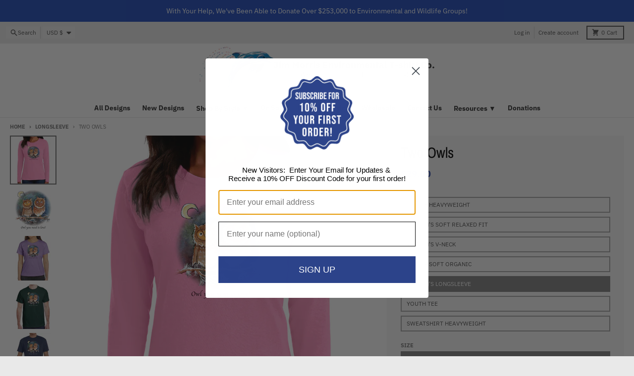

--- FILE ---
content_type: text/html; charset=utf-8
request_url: https://www.jimmorris.com/collections/longsleeve/products/two-owls?variant=43930083754289
body_size: 34072
content:
<!doctype html>
<html class="no-js"
  lang="en"
  dir="ltr"
  
>
  <head>

<!-- Meta Pixel Code -->
<script async crossorigin fetchpriority="high" src="/cdn/shopifycloud/importmap-polyfill/es-modules-shim.2.4.0.js"></script>
<script>
!function(f,b,e,v,n,t,s)
{if(f.fbq)return;n=f.fbq=function(){n.callMethod?
n.callMethod.apply(n,arguments):n.queue.push(arguments)};
if(!f._fbq)f._fbq=n;n.push=n;n.loaded=!0;n.version='2.0';
n.queue=[];t=b.createElement(e);t.async=!0;
t.src=v;s=b.getElementsByTagName(e)[0];
s.parentNode.insertBefore(t,s)}(window, document,'script',
'https://connect.facebook.net/en_US/fbevents.js');
fbq('init', '4243661495910939');
fbq('track', 'PageView');
</script>
<noscript><img height="1" width="1" style="display:none"
src="https://www.facebook.com/tr?id=4243661495910939&ev=PageView&noscript=1"
/></noscript>
<!-- End Meta Pixel Code -->


    
    <meta charset="utf-8">
    <meta http-equiv="X-UA-Compatible" content="IE=edge">
    <meta name="viewport" content="width=device-width,initial-scale=1">
    <meta name="theme-color" content="#2242a6">
    <link rel="canonical" href="https://www.jimmorris.com/products/two-owls"><link rel="preconnect" href="https://fonts.shopifycdn.com" crossorigin><script type="importmap">
{
  "imports": {
    "components/cart-agreement": "//www.jimmorris.com/cdn/shop/t/19/assets/cart-agreement.js?v=2858882628390291301752694725",
    "components/cart-items": "//www.jimmorris.com/cdn/shop/t/19/assets/cart-items.js?v=92724733266822398551752694725",
    "components/cart-note": "//www.jimmorris.com/cdn/shop/t/19/assets/cart-note.js?v=95310824290391213891752694725",
    "components/cart-notification": "//www.jimmorris.com/cdn/shop/t/19/assets/cart-notification.js?v=12044990686471908041752694725",
    "components/cart-remove-button": "//www.jimmorris.com/cdn/shop/t/19/assets/cart-remove-button.js?v=23785376165885215641752694725",
    "components/collection-drawer": "//www.jimmorris.com/cdn/shop/t/19/assets/collection-drawer.js?v=40564379858355380991752694725",
    "components/collection-slider-component": "//www.jimmorris.com/cdn/shop/t/19/assets/collection-slider-component.js?v=38373057864927748711752694725",
    "components/collection-sort": "//www.jimmorris.com/cdn/shop/t/19/assets/collection-sort.js?v=152851361272730628331752694725",
    "components/disclosure-form": "//www.jimmorris.com/cdn/shop/t/19/assets/disclosure-form.js?v=112701864687593093371752694725",
    "components/disclosure-item": "//www.jimmorris.com/cdn/shop/t/19/assets/disclosure-item.js?v=142522642314906250751752694725",
    "components/disclosure-menu": "//www.jimmorris.com/cdn/shop/t/19/assets/disclosure-menu.js?v=118131813480392717351752694725",
    "components/filter-button": "//www.jimmorris.com/cdn/shop/t/19/assets/filter-button.js?v=4011960302951008551752694725",
    "components/filter-remove": "//www.jimmorris.com/cdn/shop/t/19/assets/filter-remove.js?v=92089437190687240471752694725",
    "components/gift-card-recipient": "//www.jimmorris.com/cdn/shop/t/19/assets/gift-card-recipient.js?v=35430722468549382391752694725",
    "components/header-section": "//www.jimmorris.com/cdn/shop/t/19/assets/header-section.js?v=110447127728433559241752694725",
    "components/header-top-section": "//www.jimmorris.com/cdn/shop/t/19/assets/header-top-section.js?v=48729478558050014741752694725",
    "components/looks-item": "//www.jimmorris.com/cdn/shop/t/19/assets/looks-item.js?v=26918120689698131751752694725",
    "components/map-object": "//www.jimmorris.com/cdn/shop/t/19/assets/map-object.js?v=135586813141825047571752694725",
    "components/media-slideshow": "//www.jimmorris.com/cdn/shop/t/19/assets/media-slideshow.js?v=174506362282798429261752694725",
    "components/modal-predictive-search": "//www.jimmorris.com/cdn/shop/t/19/assets/modal-predictive-search.js?v=34559312376726628231752694725",
    "components/password-modal": "//www.jimmorris.com/cdn/shop/t/19/assets/password-modal.js?v=3540315291419679341752694725",
    "components/pickup-availability": "//www.jimmorris.com/cdn/shop/t/19/assets/pickup-availability.js?v=40352678091114229171752694725",
    "components/pickup-availability-drawer": "//www.jimmorris.com/cdn/shop/t/19/assets/pickup-availability-drawer.js?v=156906576355901780311752694725",
    "components/popup-modal": "//www.jimmorris.com/cdn/shop/t/19/assets/popup-modal.js?v=101577933603455078221752694725",
    "components/predictive-search": "//www.jimmorris.com/cdn/shop/t/19/assets/predictive-search.js?v=149279219371924977981752694726",
    "components/product-card": "//www.jimmorris.com/cdn/shop/t/19/assets/product-card.js?v=3590946611185510811752694726",
    "components/product-details-modal": "//www.jimmorris.com/cdn/shop/t/19/assets/product-details-modal.js?v=49244414836865921341752694726",
    "components/product-form": "//www.jimmorris.com/cdn/shop/t/19/assets/product-form.js?v=50308066474334482821752694726",
    "components/product-model": "//www.jimmorris.com/cdn/shop/t/19/assets/product-model.js?v=141750140143149600281752694726",
    "components/product-recommendations": "//www.jimmorris.com/cdn/shop/t/19/assets/product-recommendations.js?v=180536028877256204621752694726",
    "components/promo-section": "//www.jimmorris.com/cdn/shop/t/19/assets/promo-section.js?v=6844540765945065151752694726",
    "components/quantity-select": "//www.jimmorris.com/cdn/shop/t/19/assets/quantity-select.js?v=17952230826246186651752694726",
    "components/slideshow-component": "//www.jimmorris.com/cdn/shop/t/19/assets/slideshow-component.js?v=160150954975578609091752694726",
    "components/swatch-radios": "//www.jimmorris.com/cdn/shop/t/19/assets/swatch-radios.js?v=135894832401389106081752694726",
    "components/testimonials-component": "//www.jimmorris.com/cdn/shop/t/19/assets/testimonials-component.js?v=3972962289584583571752694726",
    "components/variant-radios": "//www.jimmorris.com/cdn/shop/t/19/assets/variant-radios.js?v=17859053405788981041752694726",
    "components/variant-selects": "//www.jimmorris.com/cdn/shop/t/19/assets/variant-selects.js?v=5480191208699898401752694726",
    "components/video-background": "//www.jimmorris.com/cdn/shop/t/19/assets/video-background.js?v=12301135160131509811752694726",
    "components/video-background-object": "//www.jimmorris.com/cdn/shop/t/19/assets/video-background-object.js?v=16347035729279509881752694726",
    "components/video-object": "//www.jimmorris.com/cdn/shop/t/19/assets/video-object.js?v=179894101922622121691752694726",
    "general/customers": "//www.jimmorris.com/cdn/shop/t/19/assets/customers.js?v=104393901679221634451752694725",
    "general/main": "//www.jimmorris.com/cdn/shop/t/19/assets/main.js?v=92153878624244388461752694725",
    "helpers/customer-address": "//www.jimmorris.com/cdn/shop/t/19/assets/customer-address.js?v=42099223200601407911752694725",
    "helpers/shopify-common": "//www.jimmorris.com/cdn/shop/t/19/assets/shopify-common.js?v=79580595375328812771752694726",
    "main/modulepreload-polyfill": "//www.jimmorris.com/cdn/shop/t/19/assets/modulepreload-polyfill.js?v=132251276563823521491752694725",
    "vendors/focus-trap.esm": "//www.jimmorris.com/cdn/shop/t/19/assets/focus-trap.esm.js?v=61390960104881500551752694725",
    "vendors/index.es": "//www.jimmorris.com/cdn/shop/t/19/assets/index.es.js?v=118362758773620614641752694725",
    "vendors/index.esm": "//www.jimmorris.com/cdn/shop/t/19/assets/index.esm.js?v=64943914053022254241752694725",
    "vendors/js.cookie": "//www.jimmorris.com/cdn/shop/t/19/assets/js.cookie.js?v=10888410624023819241752694725",
    "vendors/splide.esm": "//www.jimmorris.com/cdn/shop/t/19/assets/splide.esm.js?v=145379555060010296531752694726",
    "vendors/vidim": "//www.jimmorris.com/cdn/shop/t/19/assets/vidim.js?v=51705644398922344031752694726"
  }
}
</script><script>
  window.theme = {
    shopUrl: 'https://www.jimmorris.com',
    routes: {
      root_url: '/',
      account_url: '/account',
      account_login_url: '/account/login',
      account_logout_url: '/account/logout',
      account_recover_url: '/account/recover',
      account_register_url: '/account/register',
      account_addresses_url: '/account/addresses',
      collections_url: '/collections',
      all_products_collection_url: '/collections/all',
      search_url: '/search',
      cart_url: '/cart',
      cart_update_url: '/cart/update',
      cart_add_url: '/cart/add',
      cart_change_url: '/cart/change',
      cart_clear_url: '/cart/clear',
      product_recommendations_url: '/recommendations/products',
      predictive_search_url: '/search/suggest'
    },
    info: { name: 'District' },
    strings: {
      addToCart: `Add to cart`,
      preOrder: `Pre-Order`,
      soldOut: `Sold out`,
      unavailable: `Unavailable`,
      addressError: `Error looking up that address`,
      addressNoResults: `No results for that address`,
      addressQueryLimit: `You have exceeded the Google API usage limit. Consider upgrading to a <a href="https://developers.google.com/maps/premium/usage-limits">Premium Plan</a>.`,
      authError: `There was a problem authenticating your Google Maps account.`,
      unitPrice: `Unit price`,
      unitPriceSeparator: `per`,
      previous: `Previous slide`,
      next: `Next slide`,
    },
    cartStrings: {
      error: `There was an error while updating your cart. Please try again.`,
      quantityError: `You can only add [quantity] of this item to your cart.`,
    },
    accessiblityStrings: {
      giftCardRecipientExpanded: `Gift card recipient form expanded`,
      giftCardRecipientCollapsed: `Gift card recipient form collapsed`,
    },
    pageType: `product`,
    customer: false,
    moneyFormat: "${{amount}}",
    ajaxCartEnable: true,
    cartData: {"note":null,"attributes":{},"original_total_price":0,"total_price":0,"total_discount":0,"total_weight":0.0,"item_count":0,"items":[],"requires_shipping":false,"currency":"USD","items_subtotal_price":0,"cart_level_discount_applications":[],"checkout_charge_amount":0},
    mobileBreakpoint: 768,
    packages: [],
    market: "us",
  };
  // Publish / Subscribe
  const PUB_SUB_EVENTS = {
    cartUpdate: 'cart-update',
    quantityUpdate: 'quantity-update',
    variantChange: 'variant-change',
    cartError: 'cart-error',
    sectionRefreshed: 'section-refreshed',
  };
  const SECTION_REFRESHED_RESOURCE_TYPE = {
    product: 'product'
  }
  let subscribers = {};

  function subscribe(eventName, callback) {
    if (subscribers[eventName] === undefined) {
      subscribers[eventName] = [];
    }

    subscribers[eventName] = [...subscribers[eventName], callback];

    return function unsubscribe() {
      subscribers[eventName] = subscribers[eventName].filter((cb) => {
        return cb !== callback;
      });
    };
  }

  function publish(eventName, data) {
    if (subscribers[eventName]) {
      subscribers[eventName].forEach((callback) => {
        callback(data);
      });
    }
  }
  document.documentElement.className = document.documentElement.className.replace('no-js', 'js');
</script>


  <script src="//www.jimmorris.com/cdn/shop/t/19/assets/main.js?v=92153878624244388461752694725" type="module" crossorigin="anonymous"></script>
  <link rel="modulepreload" href="//www.jimmorris.com/cdn/shop/t/19/assets/modulepreload-polyfill.js?v=132251276563823521491752694725" crossorigin="anonymous">

<link rel="apple-touch-icon" sizes="180x180" href="//www.jimmorris.com/cdn/shop/files/logo.png?crop=center&height=180&v=1752704921&width=180">
      <link rel="icon" type="image/png" href="//www.jimmorris.com/cdn/shop/files/logo.png?crop=center&height=32&v=1752704921&width=32"><title>Two Owls</title><meta name="description" content="**Sweatshirts are 6&quot; larger in chest size than the t-shirts** Women&#39;s V-neck and Women&#39;s Long Sleeve shirts limited to quantities on hand. Owl you need is love!   Young owls are very cute!  They rotate their heads, and they scramble up and down branches as they begin to use their wings- they flutter down, and then clim"><meta property="og:site_name" content="Jim Morris Environmental T-Shirt Co.">
<meta property="og:url" content="https://www.jimmorris.com/products/two-owls">
<meta property="og:title" content="Two Owls">
<meta property="og:type" content="product">
<meta property="og:description" content="**Sweatshirts are 6&quot; larger in chest size than the t-shirts** Women&#39;s V-neck and Women&#39;s Long Sleeve shirts limited to quantities on hand. Owl you need is love!   Young owls are very cute!  They rotate their heads, and they scramble up and down branches as they begin to use their wings- they flutter down, and then clim"><meta property="og:image" content="http://www.jimmorris.com/cdn/shop/products/owls.jpg?v=1625681151">
  <meta property="og:image:secure_url" content="https://www.jimmorris.com/cdn/shop/products/owls.jpg?v=1625681151">
  <meta property="og:image:width" content="1500">
  <meta property="og:image:height" content="1500"><meta property="og:price:amount" content="21.00">
  <meta property="og:price:currency" content="USD"><meta name="twitter:card" content="summary_large_image">
<meta name="twitter:title" content="Two Owls">
<meta name="twitter:description" content="**Sweatshirts are 6&quot; larger in chest size than the t-shirts** Women&#39;s V-neck and Women&#39;s Long Sleeve shirts limited to quantities on hand. Owl you need is love!   Young owls are very cute!  They rotate their heads, and they scramble up and down branches as they begin to use their wings- they flutter down, and then clim">
<script>window.performance && window.performance.mark && window.performance.mark('shopify.content_for_header.start');</script><meta name="google-site-verification" content="ym-wTBmfaZROd-oqJgrAkEGJPHxVH4K7CiOhHcRI8kM">
<meta name="facebook-domain-verification" content="fcretarap9zb245jc6bnu2kqgxgm7f">
<meta id="shopify-digital-wallet" name="shopify-digital-wallet" content="/23391413/digital_wallets/dialog">
<meta name="shopify-checkout-api-token" content="8afc1f0d5e7cbe2b3ae429f3ae869f16">
<meta id="in-context-paypal-metadata" data-shop-id="23391413" data-venmo-supported="false" data-environment="production" data-locale="en_US" data-paypal-v4="true" data-currency="USD">
<link rel="alternate" type="application/json+oembed" href="https://www.jimmorris.com/products/two-owls.oembed">
<script async="async" src="/checkouts/internal/preloads.js?locale=en-US"></script>
<link rel="preconnect" href="https://shop.app" crossorigin="anonymous">
<script async="async" src="https://shop.app/checkouts/internal/preloads.js?locale=en-US&shop_id=23391413" crossorigin="anonymous"></script>
<script id="apple-pay-shop-capabilities" type="application/json">{"shopId":23391413,"countryCode":"US","currencyCode":"USD","merchantCapabilities":["supports3DS"],"merchantId":"gid:\/\/shopify\/Shop\/23391413","merchantName":"Jim Morris Environmental T-Shirt Co.","requiredBillingContactFields":["postalAddress","email"],"requiredShippingContactFields":["postalAddress","email"],"shippingType":"shipping","supportedNetworks":["visa","masterCard","amex","discover","elo","jcb"],"total":{"type":"pending","label":"Jim Morris Environmental T-Shirt Co.","amount":"1.00"},"shopifyPaymentsEnabled":true,"supportsSubscriptions":true}</script>
<script id="shopify-features" type="application/json">{"accessToken":"8afc1f0d5e7cbe2b3ae429f3ae869f16","betas":["rich-media-storefront-analytics"],"domain":"www.jimmorris.com","predictiveSearch":true,"shopId":23391413,"locale":"en"}</script>
<script>var Shopify = Shopify || {};
Shopify.shop = "jim-morris-t-shirts.myshopify.com";
Shopify.locale = "en";
Shopify.currency = {"active":"USD","rate":"1.0"};
Shopify.country = "US";
Shopify.theme = {"name":"SEPTEMBER_2025","id":178981404977,"schema_name":"District","schema_version":"6.0.0","theme_store_id":735,"role":"main"};
Shopify.theme.handle = "null";
Shopify.theme.style = {"id":null,"handle":null};
Shopify.cdnHost = "www.jimmorris.com/cdn";
Shopify.routes = Shopify.routes || {};
Shopify.routes.root = "/";</script>
<script type="module">!function(o){(o.Shopify=o.Shopify||{}).modules=!0}(window);</script>
<script>!function(o){function n(){var o=[];function n(){o.push(Array.prototype.slice.apply(arguments))}return n.q=o,n}var t=o.Shopify=o.Shopify||{};t.loadFeatures=n(),t.autoloadFeatures=n()}(window);</script>
<script>
  window.ShopifyPay = window.ShopifyPay || {};
  window.ShopifyPay.apiHost = "shop.app\/pay";
  window.ShopifyPay.redirectState = null;
</script>
<script id="shop-js-analytics" type="application/json">{"pageType":"product"}</script>
<script defer="defer" async type="module" src="//www.jimmorris.com/cdn/shopifycloud/shop-js/modules/v2/client.init-shop-cart-sync_BdyHc3Nr.en.esm.js"></script>
<script defer="defer" async type="module" src="//www.jimmorris.com/cdn/shopifycloud/shop-js/modules/v2/chunk.common_Daul8nwZ.esm.js"></script>
<script type="module">
  await import("//www.jimmorris.com/cdn/shopifycloud/shop-js/modules/v2/client.init-shop-cart-sync_BdyHc3Nr.en.esm.js");
await import("//www.jimmorris.com/cdn/shopifycloud/shop-js/modules/v2/chunk.common_Daul8nwZ.esm.js");

  window.Shopify.SignInWithShop?.initShopCartSync?.({"fedCMEnabled":true,"windoidEnabled":true});

</script>
<script>
  window.Shopify = window.Shopify || {};
  if (!window.Shopify.featureAssets) window.Shopify.featureAssets = {};
  window.Shopify.featureAssets['shop-js'] = {"shop-cart-sync":["modules/v2/client.shop-cart-sync_QYOiDySF.en.esm.js","modules/v2/chunk.common_Daul8nwZ.esm.js"],"init-fed-cm":["modules/v2/client.init-fed-cm_DchLp9rc.en.esm.js","modules/v2/chunk.common_Daul8nwZ.esm.js"],"shop-button":["modules/v2/client.shop-button_OV7bAJc5.en.esm.js","modules/v2/chunk.common_Daul8nwZ.esm.js"],"init-windoid":["modules/v2/client.init-windoid_DwxFKQ8e.en.esm.js","modules/v2/chunk.common_Daul8nwZ.esm.js"],"shop-cash-offers":["modules/v2/client.shop-cash-offers_DWtL6Bq3.en.esm.js","modules/v2/chunk.common_Daul8nwZ.esm.js","modules/v2/chunk.modal_CQq8HTM6.esm.js"],"shop-toast-manager":["modules/v2/client.shop-toast-manager_CX9r1SjA.en.esm.js","modules/v2/chunk.common_Daul8nwZ.esm.js"],"init-shop-email-lookup-coordinator":["modules/v2/client.init-shop-email-lookup-coordinator_UhKnw74l.en.esm.js","modules/v2/chunk.common_Daul8nwZ.esm.js"],"pay-button":["modules/v2/client.pay-button_DzxNnLDY.en.esm.js","modules/v2/chunk.common_Daul8nwZ.esm.js"],"avatar":["modules/v2/client.avatar_BTnouDA3.en.esm.js"],"init-shop-cart-sync":["modules/v2/client.init-shop-cart-sync_BdyHc3Nr.en.esm.js","modules/v2/chunk.common_Daul8nwZ.esm.js"],"shop-login-button":["modules/v2/client.shop-login-button_D8B466_1.en.esm.js","modules/v2/chunk.common_Daul8nwZ.esm.js","modules/v2/chunk.modal_CQq8HTM6.esm.js"],"init-customer-accounts-sign-up":["modules/v2/client.init-customer-accounts-sign-up_C8fpPm4i.en.esm.js","modules/v2/client.shop-login-button_D8B466_1.en.esm.js","modules/v2/chunk.common_Daul8nwZ.esm.js","modules/v2/chunk.modal_CQq8HTM6.esm.js"],"init-shop-for-new-customer-accounts":["modules/v2/client.init-shop-for-new-customer-accounts_CVTO0Ztu.en.esm.js","modules/v2/client.shop-login-button_D8B466_1.en.esm.js","modules/v2/chunk.common_Daul8nwZ.esm.js","modules/v2/chunk.modal_CQq8HTM6.esm.js"],"init-customer-accounts":["modules/v2/client.init-customer-accounts_dRgKMfrE.en.esm.js","modules/v2/client.shop-login-button_D8B466_1.en.esm.js","modules/v2/chunk.common_Daul8nwZ.esm.js","modules/v2/chunk.modal_CQq8HTM6.esm.js"],"shop-follow-button":["modules/v2/client.shop-follow-button_CkZpjEct.en.esm.js","modules/v2/chunk.common_Daul8nwZ.esm.js","modules/v2/chunk.modal_CQq8HTM6.esm.js"],"lead-capture":["modules/v2/client.lead-capture_BntHBhfp.en.esm.js","modules/v2/chunk.common_Daul8nwZ.esm.js","modules/v2/chunk.modal_CQq8HTM6.esm.js"],"checkout-modal":["modules/v2/client.checkout-modal_CfxcYbTm.en.esm.js","modules/v2/chunk.common_Daul8nwZ.esm.js","modules/v2/chunk.modal_CQq8HTM6.esm.js"],"shop-login":["modules/v2/client.shop-login_Da4GZ2H6.en.esm.js","modules/v2/chunk.common_Daul8nwZ.esm.js","modules/v2/chunk.modal_CQq8HTM6.esm.js"],"payment-terms":["modules/v2/client.payment-terms_MV4M3zvL.en.esm.js","modules/v2/chunk.common_Daul8nwZ.esm.js","modules/v2/chunk.modal_CQq8HTM6.esm.js"]};
</script>
<script>(function() {
  var isLoaded = false;
  function asyncLoad() {
    if (isLoaded) return;
    isLoaded = true;
    var urls = ["https:\/\/chimpstatic.com\/mcjs-connected\/js\/users\/4f02436778ecaa06ee0d5c1d5\/cf8891c1ab2b823ece3e49009.js?shop=jim-morris-t-shirts.myshopify.com","https:\/\/mpop.pxucdn.com\/apps.pixelunion.net\/scripts\/js\/countdown\/bundle.min.js?shop=jim-morris-t-shirts.myshopify.com"];
    for (var i = 0; i < urls.length; i++) {
      var s = document.createElement('script');
      s.type = 'text/javascript';
      s.async = true;
      s.src = urls[i];
      var x = document.getElementsByTagName('script')[0];
      x.parentNode.insertBefore(s, x);
    }
  };
  if(window.attachEvent) {
    window.attachEvent('onload', asyncLoad);
  } else {
    window.addEventListener('load', asyncLoad, false);
  }
})();</script>
<script id="__st">var __st={"a":23391413,"offset":-25200,"reqid":"4d2ba7e0-318a-45bb-8ff5-f8a3e1d8885b-1768993166","pageurl":"www.jimmorris.com\/collections\/longsleeve\/products\/two-owls?variant=43930083754289","u":"748ae72319f6","p":"product","rtyp":"product","rid":6577972412450};</script>
<script>window.ShopifyPaypalV4VisibilityTracking = true;</script>
<script id="captcha-bootstrap">!function(){'use strict';const t='contact',e='account',n='new_comment',o=[[t,t],['blogs',n],['comments',n],[t,'customer']],c=[[e,'customer_login'],[e,'guest_login'],[e,'recover_customer_password'],[e,'create_customer']],r=t=>t.map((([t,e])=>`form[action*='/${t}']:not([data-nocaptcha='true']) input[name='form_type'][value='${e}']`)).join(','),a=t=>()=>t?[...document.querySelectorAll(t)].map((t=>t.form)):[];function s(){const t=[...o],e=r(t);return a(e)}const i='password',u='form_key',d=['recaptcha-v3-token','g-recaptcha-response','h-captcha-response',i],f=()=>{try{return window.sessionStorage}catch{return}},m='__shopify_v',_=t=>t.elements[u];function p(t,e,n=!1){try{const o=window.sessionStorage,c=JSON.parse(o.getItem(e)),{data:r}=function(t){const{data:e,action:n}=t;return t[m]||n?{data:e,action:n}:{data:t,action:n}}(c);for(const[e,n]of Object.entries(r))t.elements[e]&&(t.elements[e].value=n);n&&o.removeItem(e)}catch(o){console.error('form repopulation failed',{error:o})}}const l='form_type',E='cptcha';function T(t){t.dataset[E]=!0}const w=window,h=w.document,L='Shopify',v='ce_forms',y='captcha';let A=!1;((t,e)=>{const n=(g='f06e6c50-85a8-45c8-87d0-21a2b65856fe',I='https://cdn.shopify.com/shopifycloud/storefront-forms-hcaptcha/ce_storefront_forms_captcha_hcaptcha.v1.5.2.iife.js',D={infoText:'Protected by hCaptcha',privacyText:'Privacy',termsText:'Terms'},(t,e,n)=>{const o=w[L][v],c=o.bindForm;if(c)return c(t,g,e,D).then(n);var r;o.q.push([[t,g,e,D],n]),r=I,A||(h.body.append(Object.assign(h.createElement('script'),{id:'captcha-provider',async:!0,src:r})),A=!0)});var g,I,D;w[L]=w[L]||{},w[L][v]=w[L][v]||{},w[L][v].q=[],w[L][y]=w[L][y]||{},w[L][y].protect=function(t,e){n(t,void 0,e),T(t)},Object.freeze(w[L][y]),function(t,e,n,w,h,L){const[v,y,A,g]=function(t,e,n){const i=e?o:[],u=t?c:[],d=[...i,...u],f=r(d),m=r(i),_=r(d.filter((([t,e])=>n.includes(e))));return[a(f),a(m),a(_),s()]}(w,h,L),I=t=>{const e=t.target;return e instanceof HTMLFormElement?e:e&&e.form},D=t=>v().includes(t);t.addEventListener('submit',(t=>{const e=I(t);if(!e)return;const n=D(e)&&!e.dataset.hcaptchaBound&&!e.dataset.recaptchaBound,o=_(e),c=g().includes(e)&&(!o||!o.value);(n||c)&&t.preventDefault(),c&&!n&&(function(t){try{if(!f())return;!function(t){const e=f();if(!e)return;const n=_(t);if(!n)return;const o=n.value;o&&e.removeItem(o)}(t);const e=Array.from(Array(32),(()=>Math.random().toString(36)[2])).join('');!function(t,e){_(t)||t.append(Object.assign(document.createElement('input'),{type:'hidden',name:u})),t.elements[u].value=e}(t,e),function(t,e){const n=f();if(!n)return;const o=[...t.querySelectorAll(`input[type='${i}']`)].map((({name:t})=>t)),c=[...d,...o],r={};for(const[a,s]of new FormData(t).entries())c.includes(a)||(r[a]=s);n.setItem(e,JSON.stringify({[m]:1,action:t.action,data:r}))}(t,e)}catch(e){console.error('failed to persist form',e)}}(e),e.submit())}));const S=(t,e)=>{t&&!t.dataset[E]&&(n(t,e.some((e=>e===t))),T(t))};for(const o of['focusin','change'])t.addEventListener(o,(t=>{const e=I(t);D(e)&&S(e,y())}));const B=e.get('form_key'),M=e.get(l),P=B&&M;t.addEventListener('DOMContentLoaded',(()=>{const t=y();if(P)for(const e of t)e.elements[l].value===M&&p(e,B);[...new Set([...A(),...v().filter((t=>'true'===t.dataset.shopifyCaptcha))])].forEach((e=>S(e,t)))}))}(h,new URLSearchParams(w.location.search),n,t,e,['guest_login'])})(!0,!0)}();</script>
<script integrity="sha256-4kQ18oKyAcykRKYeNunJcIwy7WH5gtpwJnB7kiuLZ1E=" data-source-attribution="shopify.loadfeatures" defer="defer" src="//www.jimmorris.com/cdn/shopifycloud/storefront/assets/storefront/load_feature-a0a9edcb.js" crossorigin="anonymous"></script>
<script crossorigin="anonymous" defer="defer" src="//www.jimmorris.com/cdn/shopifycloud/storefront/assets/shopify_pay/storefront-65b4c6d7.js?v=20250812"></script>
<script data-source-attribution="shopify.dynamic_checkout.dynamic.init">var Shopify=Shopify||{};Shopify.PaymentButton=Shopify.PaymentButton||{isStorefrontPortableWallets:!0,init:function(){window.Shopify.PaymentButton.init=function(){};var t=document.createElement("script");t.src="https://www.jimmorris.com/cdn/shopifycloud/portable-wallets/latest/portable-wallets.en.js",t.type="module",document.head.appendChild(t)}};
</script>
<script data-source-attribution="shopify.dynamic_checkout.buyer_consent">
  function portableWalletsHideBuyerConsent(e){var t=document.getElementById("shopify-buyer-consent"),n=document.getElementById("shopify-subscription-policy-button");t&&n&&(t.classList.add("hidden"),t.setAttribute("aria-hidden","true"),n.removeEventListener("click",e))}function portableWalletsShowBuyerConsent(e){var t=document.getElementById("shopify-buyer-consent"),n=document.getElementById("shopify-subscription-policy-button");t&&n&&(t.classList.remove("hidden"),t.removeAttribute("aria-hidden"),n.addEventListener("click",e))}window.Shopify?.PaymentButton&&(window.Shopify.PaymentButton.hideBuyerConsent=portableWalletsHideBuyerConsent,window.Shopify.PaymentButton.showBuyerConsent=portableWalletsShowBuyerConsent);
</script>
<script data-source-attribution="shopify.dynamic_checkout.cart.bootstrap">document.addEventListener("DOMContentLoaded",(function(){function t(){return document.querySelector("shopify-accelerated-checkout-cart, shopify-accelerated-checkout")}if(t())Shopify.PaymentButton.init();else{new MutationObserver((function(e,n){t()&&(Shopify.PaymentButton.init(),n.disconnect())})).observe(document.body,{childList:!0,subtree:!0})}}));
</script>
<link id="shopify-accelerated-checkout-styles" rel="stylesheet" media="screen" href="https://www.jimmorris.com/cdn/shopifycloud/portable-wallets/latest/accelerated-checkout-backwards-compat.css" crossorigin="anonymous">
<style id="shopify-accelerated-checkout-cart">
        #shopify-buyer-consent {
  margin-top: 1em;
  display: inline-block;
  width: 100%;
}

#shopify-buyer-consent.hidden {
  display: none;
}

#shopify-subscription-policy-button {
  background: none;
  border: none;
  padding: 0;
  text-decoration: underline;
  font-size: inherit;
  cursor: pointer;
}

#shopify-subscription-policy-button::before {
  box-shadow: none;
}

      </style>

<script>window.performance && window.performance.mark && window.performance.mark('shopify.content_for_header.end');</script>
<style data-shopify>
@font-face {
  font-family: "IBM Plex Sans";
  font-weight: 400;
  font-style: normal;
  font-display: swap;
  src: url("//www.jimmorris.com/cdn/fonts/ibm_plex_sans/ibmplexsans_n4.4633946c9236bd5cc5d0394ad07b807eb7ca1b32.woff2") format("woff2"),
       url("//www.jimmorris.com/cdn/fonts/ibm_plex_sans/ibmplexsans_n4.6c6923eb6151e62a09e8a1ff83eaa1ce2a563a30.woff") format("woff");
}
@font-face {
  font-family: "IBM Plex Sans";
  font-weight: 700;
  font-style: normal;
  font-display: swap;
  src: url("//www.jimmorris.com/cdn/fonts/ibm_plex_sans/ibmplexsans_n7.a8d2465074d254d8c167d5599b02fc2f97912fc9.woff2") format("woff2"),
       url("//www.jimmorris.com/cdn/fonts/ibm_plex_sans/ibmplexsans_n7.75e7a78a86c7afd1eb5becd99b7802136f0ed528.woff") format("woff");
}
@font-face {
  font-family: "IBM Plex Sans";
  font-weight: 400;
  font-style: italic;
  font-display: swap;
  src: url("//www.jimmorris.com/cdn/fonts/ibm_plex_sans/ibmplexsans_i4.ef77720fc4c9ae616083d1ac737f976e4c15f75b.woff2") format("woff2"),
       url("//www.jimmorris.com/cdn/fonts/ibm_plex_sans/ibmplexsans_i4.76cc8914ac99481bd93e34f8998da7b57a578a71.woff") format("woff");
}
@font-face {
  font-family: "IBM Plex Sans";
  font-weight: 700;
  font-style: italic;
  font-display: swap;
  src: url("//www.jimmorris.com/cdn/fonts/ibm_plex_sans/ibmplexsans_i7.25100a51254494cece6de9741984bfb7fb22bafb.woff2") format("woff2"),
       url("//www.jimmorris.com/cdn/fonts/ibm_plex_sans/ibmplexsans_i7.7da61352825d18bb0287d7bc79067d47efc4fdda.woff") format("woff");
}
@font-face {
  font-family: "Archivo Narrow";
  font-weight: 400;
  font-style: normal;
  font-display: swap;
  src: url("//www.jimmorris.com/cdn/fonts/archivo_narrow/archivonarrow_n4.5c3bab850a22055c235cf940f895d873a8689d70.woff2") format("woff2"),
       url("//www.jimmorris.com/cdn/fonts/archivo_narrow/archivonarrow_n4.ea12dd22d3319d164475c1d047ae8f973041a9ff.woff") format("woff");
}
@font-face {
  font-family: "Archivo Narrow";
  font-weight: 700;
  font-style: normal;
  font-display: swap;
  src: url("//www.jimmorris.com/cdn/fonts/archivo_narrow/archivonarrow_n7.c049bee49aa92b4cfee86dd4e79c9194b8519e2b.woff2") format("woff2"),
       url("//www.jimmorris.com/cdn/fonts/archivo_narrow/archivonarrow_n7.89eabe3e1f3044c02b965aa5ad3e57c9e898709d.woff") format("woff");
}
@font-face {
  font-family: "IBM Plex Sans";
  font-weight: 400;
  font-style: normal;
  font-display: swap;
  src: url("//www.jimmorris.com/cdn/fonts/ibm_plex_sans/ibmplexsans_n4.4633946c9236bd5cc5d0394ad07b807eb7ca1b32.woff2") format("woff2"),
       url("//www.jimmorris.com/cdn/fonts/ibm_plex_sans/ibmplexsans_n4.6c6923eb6151e62a09e8a1ff83eaa1ce2a563a30.woff") format("woff");
}
@font-face {
  font-family: "IBM Plex Sans";
  font-weight: 700;
  font-style: normal;
  font-display: swap;
  src: url("//www.jimmorris.com/cdn/fonts/ibm_plex_sans/ibmplexsans_n7.a8d2465074d254d8c167d5599b02fc2f97912fc9.woff2") format("woff2"),
       url("//www.jimmorris.com/cdn/fonts/ibm_plex_sans/ibmplexsans_n7.75e7a78a86c7afd1eb5becd99b7802136f0ed528.woff") format("woff");
}
:root {
    --base-font-size: 16px;
    --body-font-family: "IBM Plex Sans", sans-serif;
    --heading-font-family: "Archivo Narrow", sans-serif;
    --navigation-font-family: "IBM Plex Sans", sans-serif;
    --body-style: normal;
    --body-weight: 400;
    --body-weight-bolder: 700;
    --heading-style: normal;
    --heading-weight: 400;
    --heading-weight-bolder: 700;
    --heading-capitalize: none;
    --navigation-style: normal;
    --navigation-weight: 400;
    --navigation-weight-bolder: 700;--primary-text-color: #4f4f4f;
    --primary-title-color: #000000;
    --primary-accent-color: #2242a6;
    --primary-accent-color-80: rgba(34, 66, 166, 0.8);
    --primary-accent-text-color: #ffffff;
    --primary-background-color: #ffffff;
    --primary-background-color-75: rgba(255, 255, 255, 0.8);
    --primary-secondary-background-color: #f8f8f8;
    --primary-secondary-background-color-50: #fcfcfc;
    --primary-section-border-color: #ededed;
    --primary-text-color-05: #f6f6f6;
    --primary-text-color-10: #ededed;
    --primary-text-color-20: #dcdcdc;
    --primary-text-color-30: #cacaca;
    --primary-text-color-40: #b9b9b9;
    --primary-text-color-50: #a7a7a7;
    --primary-text-color-60: #959595;
    --primary-text-color-70: #848484;
    --primary-text-color-80: #727272;
    --primary-text-color-90: #616161;
    --section-text-color: #4f4f4f;
    --section-text-color-75: rgba(79, 79, 79, 0.75);
    --section-text-color-50: rgba(79, 79, 79, 0.5);
    --section-title-color: #000000;
    --section-accent-color: #2242a6;
    --section-accent-text-color: #ffffff;
    --section-accent-hover-color: #1e3a91;
    --section-overlay-color: transparent;
    --section-overlay-hover-color: transparent;
    --section-background-color: #ffffff;
    --section-primary-border-color: #4f4f4f;
    --modal-background-color: #000000;--max-width-screen: 1280px;
    --max-width-header: 1280px;
    --spacing-section: 4rem;
    --spacing-section-half: 2rem;
    --spacing-rail: 1.25rem;
    --text-align-section: center;--swiper-theme-color: #2242a6;
    --duration-default: 200ms;
    --tw-ring-inset: ;
    --tw-blur: ;
    --tw-brightness: ;
    --tw-contrast: ;
    --tw-grayscale: ;
    --tw-hue-rotate: ;
    --tw-invert: ;
    --tw-saturate: ;
    --tw-sepia: ;
    --tw-drop-shadow: ;
    --tw-filter: var(--tw-blur) var(--tw-brightness) var(--tw-contrast) var(--tw-grayscale) var(--tw-hue-rotate) var(--tw-invert) var(--tw-saturate) var(--tw-sepia) var(--tw-drop-shadow);

    --shopify-accelerated-checkout-button-block-size: 46px;
    --shopify-accelerated-checkout-inline-alignment: end;
  }
</style>


  <link href="//www.jimmorris.com/cdn/shop/t/19/assets/main-style.css?v=9698703392646408401752694725" rel="stylesheet" type="text/css" media="all" />


<link rel="preload" as="font" href="//www.jimmorris.com/cdn/fonts/ibm_plex_sans/ibmplexsans_n4.4633946c9236bd5cc5d0394ad07b807eb7ca1b32.woff2" type="font/woff2" crossorigin><link rel="preload" as="font" href="//www.jimmorris.com/cdn/fonts/archivo_narrow/archivonarrow_n4.5c3bab850a22055c235cf940f895d873a8689d70.woff2" type="font/woff2" crossorigin><link rel="preload" as="font" href="//www.jimmorris.com/cdn/fonts/ibm_plex_sans/ibmplexsans_n4.4633946c9236bd5cc5d0394ad07b807eb7ca1b32.woff2" type="font/woff2" crossorigin>
  <!-- BEGIN app block: shopify://apps/klaviyo-email-marketing-sms/blocks/klaviyo-onsite-embed/2632fe16-c075-4321-a88b-50b567f42507 -->












  <script async src="https://static.klaviyo.com/onsite/js/SNNian/klaviyo.js?company_id=SNNian"></script>
  <script>!function(){if(!window.klaviyo){window._klOnsite=window._klOnsite||[];try{window.klaviyo=new Proxy({},{get:function(n,i){return"push"===i?function(){var n;(n=window._klOnsite).push.apply(n,arguments)}:function(){for(var n=arguments.length,o=new Array(n),w=0;w<n;w++)o[w]=arguments[w];var t="function"==typeof o[o.length-1]?o.pop():void 0,e=new Promise((function(n){window._klOnsite.push([i].concat(o,[function(i){t&&t(i),n(i)}]))}));return e}}})}catch(n){window.klaviyo=window.klaviyo||[],window.klaviyo.push=function(){var n;(n=window._klOnsite).push.apply(n,arguments)}}}}();</script>

  
    <script id="viewed_product">
      if (item == null) {
        var _learnq = _learnq || [];

        var MetafieldReviews = null
        var MetafieldYotpoRating = null
        var MetafieldYotpoCount = null
        var MetafieldLooxRating = null
        var MetafieldLooxCount = null
        var okendoProduct = null
        var okendoProductReviewCount = null
        var okendoProductReviewAverageValue = null
        try {
          // The following fields are used for Customer Hub recently viewed in order to add reviews.
          // This information is not part of __kla_viewed. Instead, it is part of __kla_viewed_reviewed_items
          MetafieldReviews = {};
          MetafieldYotpoRating = null
          MetafieldYotpoCount = null
          MetafieldLooxRating = null
          MetafieldLooxCount = null

          okendoProduct = null
          // If the okendo metafield is not legacy, it will error, which then requires the new json formatted data
          if (okendoProduct && 'error' in okendoProduct) {
            okendoProduct = null
          }
          okendoProductReviewCount = okendoProduct ? okendoProduct.reviewCount : null
          okendoProductReviewAverageValue = okendoProduct ? okendoProduct.reviewAverageValue : null
        } catch (error) {
          console.error('Error in Klaviyo onsite reviews tracking:', error);
        }

        var item = {
          Name: "Two Owls",
          ProductID: 6577972412450,
          Categories: ["3XL - select designs in XXXL size","All Designs","Lois Barber","Longsleeve","Men's","Non-Sale Items","Organic","Products","qty discount","Related Products","Sweatshirts","Women's","Youth"],
          ImageURL: "https://www.jimmorris.com/cdn/shop/products/owls_grande.jpg?v=1625681151",
          URL: "https://www.jimmorris.com/products/two-owls",
          Brand: "Jim Morris Environmental T-Shirt Co.",
          Price: "$21.00",
          Value: "21.00",
          CompareAtPrice: "$0.00"
        };
        _learnq.push(['track', 'Viewed Product', item]);
        _learnq.push(['trackViewedItem', {
          Title: item.Name,
          ItemId: item.ProductID,
          Categories: item.Categories,
          ImageUrl: item.ImageURL,
          Url: item.URL,
          Metadata: {
            Brand: item.Brand,
            Price: item.Price,
            Value: item.Value,
            CompareAtPrice: item.CompareAtPrice
          },
          metafields:{
            reviews: MetafieldReviews,
            yotpo:{
              rating: MetafieldYotpoRating,
              count: MetafieldYotpoCount,
            },
            loox:{
              rating: MetafieldLooxRating,
              count: MetafieldLooxCount,
            },
            okendo: {
              rating: okendoProductReviewAverageValue,
              count: okendoProductReviewCount,
            }
          }
        }]);
      }
    </script>
  




  <script>
    window.klaviyoReviewsProductDesignMode = false
  </script>







<!-- END app block --><link href="https://monorail-edge.shopifysvc.com" rel="dns-prefetch">
<script>(function(){if ("sendBeacon" in navigator && "performance" in window) {try {var session_token_from_headers = performance.getEntriesByType('navigation')[0].serverTiming.find(x => x.name == '_s').description;} catch {var session_token_from_headers = undefined;}var session_cookie_matches = document.cookie.match(/_shopify_s=([^;]*)/);var session_token_from_cookie = session_cookie_matches && session_cookie_matches.length === 2 ? session_cookie_matches[1] : "";var session_token = session_token_from_headers || session_token_from_cookie || "";function handle_abandonment_event(e) {var entries = performance.getEntries().filter(function(entry) {return /monorail-edge.shopifysvc.com/.test(entry.name);});if (!window.abandonment_tracked && entries.length === 0) {window.abandonment_tracked = true;var currentMs = Date.now();var navigation_start = performance.timing.navigationStart;var payload = {shop_id: 23391413,url: window.location.href,navigation_start,duration: currentMs - navigation_start,session_token,page_type: "product"};window.navigator.sendBeacon("https://monorail-edge.shopifysvc.com/v1/produce", JSON.stringify({schema_id: "online_store_buyer_site_abandonment/1.1",payload: payload,metadata: {event_created_at_ms: currentMs,event_sent_at_ms: currentMs}}));}}window.addEventListener('pagehide', handle_abandonment_event);}}());</script>
<script id="web-pixels-manager-setup">(function e(e,d,r,n,o){if(void 0===o&&(o={}),!Boolean(null===(a=null===(i=window.Shopify)||void 0===i?void 0:i.analytics)||void 0===a?void 0:a.replayQueue)){var i,a;window.Shopify=window.Shopify||{};var t=window.Shopify;t.analytics=t.analytics||{};var s=t.analytics;s.replayQueue=[],s.publish=function(e,d,r){return s.replayQueue.push([e,d,r]),!0};try{self.performance.mark("wpm:start")}catch(e){}var l=function(){var e={modern:/Edge?\/(1{2}[4-9]|1[2-9]\d|[2-9]\d{2}|\d{4,})\.\d+(\.\d+|)|Firefox\/(1{2}[4-9]|1[2-9]\d|[2-9]\d{2}|\d{4,})\.\d+(\.\d+|)|Chrom(ium|e)\/(9{2}|\d{3,})\.\d+(\.\d+|)|(Maci|X1{2}).+ Version\/(15\.\d+|(1[6-9]|[2-9]\d|\d{3,})\.\d+)([,.]\d+|)( \(\w+\)|)( Mobile\/\w+|) Safari\/|Chrome.+OPR\/(9{2}|\d{3,})\.\d+\.\d+|(CPU[ +]OS|iPhone[ +]OS|CPU[ +]iPhone|CPU IPhone OS|CPU iPad OS)[ +]+(15[._]\d+|(1[6-9]|[2-9]\d|\d{3,})[._]\d+)([._]\d+|)|Android:?[ /-](13[3-9]|1[4-9]\d|[2-9]\d{2}|\d{4,})(\.\d+|)(\.\d+|)|Android.+Firefox\/(13[5-9]|1[4-9]\d|[2-9]\d{2}|\d{4,})\.\d+(\.\d+|)|Android.+Chrom(ium|e)\/(13[3-9]|1[4-9]\d|[2-9]\d{2}|\d{4,})\.\d+(\.\d+|)|SamsungBrowser\/([2-9]\d|\d{3,})\.\d+/,legacy:/Edge?\/(1[6-9]|[2-9]\d|\d{3,})\.\d+(\.\d+|)|Firefox\/(5[4-9]|[6-9]\d|\d{3,})\.\d+(\.\d+|)|Chrom(ium|e)\/(5[1-9]|[6-9]\d|\d{3,})\.\d+(\.\d+|)([\d.]+$|.*Safari\/(?![\d.]+ Edge\/[\d.]+$))|(Maci|X1{2}).+ Version\/(10\.\d+|(1[1-9]|[2-9]\d|\d{3,})\.\d+)([,.]\d+|)( \(\w+\)|)( Mobile\/\w+|) Safari\/|Chrome.+OPR\/(3[89]|[4-9]\d|\d{3,})\.\d+\.\d+|(CPU[ +]OS|iPhone[ +]OS|CPU[ +]iPhone|CPU IPhone OS|CPU iPad OS)[ +]+(10[._]\d+|(1[1-9]|[2-9]\d|\d{3,})[._]\d+)([._]\d+|)|Android:?[ /-](13[3-9]|1[4-9]\d|[2-9]\d{2}|\d{4,})(\.\d+|)(\.\d+|)|Mobile Safari.+OPR\/([89]\d|\d{3,})\.\d+\.\d+|Android.+Firefox\/(13[5-9]|1[4-9]\d|[2-9]\d{2}|\d{4,})\.\d+(\.\d+|)|Android.+Chrom(ium|e)\/(13[3-9]|1[4-9]\d|[2-9]\d{2}|\d{4,})\.\d+(\.\d+|)|Android.+(UC? ?Browser|UCWEB|U3)[ /]?(15\.([5-9]|\d{2,})|(1[6-9]|[2-9]\d|\d{3,})\.\d+)\.\d+|SamsungBrowser\/(5\.\d+|([6-9]|\d{2,})\.\d+)|Android.+MQ{2}Browser\/(14(\.(9|\d{2,})|)|(1[5-9]|[2-9]\d|\d{3,})(\.\d+|))(\.\d+|)|K[Aa][Ii]OS\/(3\.\d+|([4-9]|\d{2,})\.\d+)(\.\d+|)/},d=e.modern,r=e.legacy,n=navigator.userAgent;return n.match(d)?"modern":n.match(r)?"legacy":"unknown"}(),u="modern"===l?"modern":"legacy",c=(null!=n?n:{modern:"",legacy:""})[u],f=function(e){return[e.baseUrl,"/wpm","/b",e.hashVersion,"modern"===e.buildTarget?"m":"l",".js"].join("")}({baseUrl:d,hashVersion:r,buildTarget:u}),m=function(e){var d=e.version,r=e.bundleTarget,n=e.surface,o=e.pageUrl,i=e.monorailEndpoint;return{emit:function(e){var a=e.status,t=e.errorMsg,s=(new Date).getTime(),l=JSON.stringify({metadata:{event_sent_at_ms:s},events:[{schema_id:"web_pixels_manager_load/3.1",payload:{version:d,bundle_target:r,page_url:o,status:a,surface:n,error_msg:t},metadata:{event_created_at_ms:s}}]});if(!i)return console&&console.warn&&console.warn("[Web Pixels Manager] No Monorail endpoint provided, skipping logging."),!1;try{return self.navigator.sendBeacon.bind(self.navigator)(i,l)}catch(e){}var u=new XMLHttpRequest;try{return u.open("POST",i,!0),u.setRequestHeader("Content-Type","text/plain"),u.send(l),!0}catch(e){return console&&console.warn&&console.warn("[Web Pixels Manager] Got an unhandled error while logging to Monorail."),!1}}}}({version:r,bundleTarget:l,surface:e.surface,pageUrl:self.location.href,monorailEndpoint:e.monorailEndpoint});try{o.browserTarget=l,function(e){var d=e.src,r=e.async,n=void 0===r||r,o=e.onload,i=e.onerror,a=e.sri,t=e.scriptDataAttributes,s=void 0===t?{}:t,l=document.createElement("script"),u=document.querySelector("head"),c=document.querySelector("body");if(l.async=n,l.src=d,a&&(l.integrity=a,l.crossOrigin="anonymous"),s)for(var f in s)if(Object.prototype.hasOwnProperty.call(s,f))try{l.dataset[f]=s[f]}catch(e){}if(o&&l.addEventListener("load",o),i&&l.addEventListener("error",i),u)u.appendChild(l);else{if(!c)throw new Error("Did not find a head or body element to append the script");c.appendChild(l)}}({src:f,async:!0,onload:function(){if(!function(){var e,d;return Boolean(null===(d=null===(e=window.Shopify)||void 0===e?void 0:e.analytics)||void 0===d?void 0:d.initialized)}()){var d=window.webPixelsManager.init(e)||void 0;if(d){var r=window.Shopify.analytics;r.replayQueue.forEach((function(e){var r=e[0],n=e[1],o=e[2];d.publishCustomEvent(r,n,o)})),r.replayQueue=[],r.publish=d.publishCustomEvent,r.visitor=d.visitor,r.initialized=!0}}},onerror:function(){return m.emit({status:"failed",errorMsg:"".concat(f," has failed to load")})},sri:function(e){var d=/^sha384-[A-Za-z0-9+/=]+$/;return"string"==typeof e&&d.test(e)}(c)?c:"",scriptDataAttributes:o}),m.emit({status:"loading"})}catch(e){m.emit({status:"failed",errorMsg:(null==e?void 0:e.message)||"Unknown error"})}}})({shopId: 23391413,storefrontBaseUrl: "https://www.jimmorris.com",extensionsBaseUrl: "https://extensions.shopifycdn.com/cdn/shopifycloud/web-pixels-manager",monorailEndpoint: "https://monorail-edge.shopifysvc.com/unstable/produce_batch",surface: "storefront-renderer",enabledBetaFlags: ["2dca8a86"],webPixelsConfigList: [{"id":"2224718129","configuration":"{\"pixel_id\":\"4243661495910939\",\"pixel_type\":\"facebook_pixel\"}","eventPayloadVersion":"v1","runtimeContext":"OPEN","scriptVersion":"ca16bc87fe92b6042fbaa3acc2fbdaa6","type":"APP","apiClientId":2329312,"privacyPurposes":["ANALYTICS","MARKETING","SALE_OF_DATA"],"dataSharingAdjustments":{"protectedCustomerApprovalScopes":["read_customer_address","read_customer_email","read_customer_name","read_customer_personal_data","read_customer_phone"]}},{"id":"1937047857","configuration":"{\"config\":\"{\\\"google_tag_ids\\\":[\\\"G-3FKB3Z65TC\\\",\\\"AW-629087656\\\",\\\"GT-NFX84CQG\\\"],\\\"target_country\\\":\\\"ZZ\\\",\\\"gtag_events\\\":[{\\\"type\\\":\\\"begin_checkout\\\",\\\"action_label\\\":[\\\"G-3FKB3Z65TC\\\",\\\"AW-629087656\\\/WSFOCPTK_60bEKi7_KsC\\\"]},{\\\"type\\\":\\\"search\\\",\\\"action_label\\\":[\\\"G-3FKB3Z65TC\\\",\\\"AW-629087656\\\/NKuvCLrHka4bEKi7_KsC\\\"]},{\\\"type\\\":\\\"view_item\\\",\\\"action_label\\\":[\\\"G-3FKB3Z65TC\\\",\\\"AW-629087656\\\/F10dCLfHka4bEKi7_KsC\\\",\\\"MC-0P0TTB164T\\\"]},{\\\"type\\\":\\\"purchase\\\",\\\"action_label\\\":[\\\"G-3FKB3Z65TC\\\",\\\"AW-629087656\\\/xZ1RCPHK_60bEKi7_KsC\\\",\\\"MC-0P0TTB164T\\\"]},{\\\"type\\\":\\\"page_view\\\",\\\"action_label\\\":[\\\"G-3FKB3Z65TC\\\",\\\"AW-629087656\\\/l8SpCLTHka4bEKi7_KsC\\\",\\\"MC-0P0TTB164T\\\"]},{\\\"type\\\":\\\"add_payment_info\\\",\\\"action_label\\\":[\\\"G-3FKB3Z65TC\\\",\\\"AW-629087656\\\/yy7mCL3Hka4bEKi7_KsC\\\"]},{\\\"type\\\":\\\"add_to_cart\\\",\\\"action_label\\\":[\\\"G-3FKB3Z65TC\\\",\\\"AW-629087656\\\/FnpyCLHHka4bEKi7_KsC\\\"]}],\\\"enable_monitoring_mode\\\":false}\"}","eventPayloadVersion":"v1","runtimeContext":"OPEN","scriptVersion":"b2a88bafab3e21179ed38636efcd8a93","type":"APP","apiClientId":1780363,"privacyPurposes":[],"dataSharingAdjustments":{"protectedCustomerApprovalScopes":["read_customer_address","read_customer_email","read_customer_name","read_customer_personal_data","read_customer_phone"]}},{"id":"1835106609","configuration":"{\"accountID\":\"SNNian\",\"webPixelConfig\":\"eyJlbmFibGVBZGRlZFRvQ2FydEV2ZW50cyI6IHRydWV9\"}","eventPayloadVersion":"v1","runtimeContext":"STRICT","scriptVersion":"524f6c1ee37bacdca7657a665bdca589","type":"APP","apiClientId":123074,"privacyPurposes":["ANALYTICS","MARKETING"],"dataSharingAdjustments":{"protectedCustomerApprovalScopes":["read_customer_address","read_customer_email","read_customer_name","read_customer_personal_data","read_customer_phone"]}},{"id":"921764145","configuration":"{\"pixelCode\":\"CSHAA9JC77U2GE0DMJBG\"}","eventPayloadVersion":"v1","runtimeContext":"STRICT","scriptVersion":"22e92c2ad45662f435e4801458fb78cc","type":"APP","apiClientId":4383523,"privacyPurposes":["ANALYTICS","MARKETING","SALE_OF_DATA"],"dataSharingAdjustments":{"protectedCustomerApprovalScopes":["read_customer_address","read_customer_email","read_customer_name","read_customer_personal_data","read_customer_phone"]}},{"id":"165773617","configuration":"{\"tagID\":\"2613554095381\"}","eventPayloadVersion":"v1","runtimeContext":"STRICT","scriptVersion":"18031546ee651571ed29edbe71a3550b","type":"APP","apiClientId":3009811,"privacyPurposes":["ANALYTICS","MARKETING","SALE_OF_DATA"],"dataSharingAdjustments":{"protectedCustomerApprovalScopes":["read_customer_address","read_customer_email","read_customer_name","read_customer_personal_data","read_customer_phone"]}},{"id":"148406577","eventPayloadVersion":"v1","runtimeContext":"LAX","scriptVersion":"1","type":"CUSTOM","privacyPurposes":["ANALYTICS"],"name":"Google Analytics tag (migrated)"},{"id":"shopify-app-pixel","configuration":"{}","eventPayloadVersion":"v1","runtimeContext":"STRICT","scriptVersion":"0450","apiClientId":"shopify-pixel","type":"APP","privacyPurposes":["ANALYTICS","MARKETING"]},{"id":"shopify-custom-pixel","eventPayloadVersion":"v1","runtimeContext":"LAX","scriptVersion":"0450","apiClientId":"shopify-pixel","type":"CUSTOM","privacyPurposes":["ANALYTICS","MARKETING"]}],isMerchantRequest: false,initData: {"shop":{"name":"Jim Morris Environmental T-Shirt Co.","paymentSettings":{"currencyCode":"USD"},"myshopifyDomain":"jim-morris-t-shirts.myshopify.com","countryCode":"US","storefrontUrl":"https:\/\/www.jimmorris.com"},"customer":null,"cart":null,"checkout":null,"productVariants":[{"price":{"amount":25.0,"currencyCode":"USD"},"product":{"title":"Two Owls","vendor":"Jim Morris Environmental T-Shirt Co.","id":"6577972412450","untranslatedTitle":"Two Owls","url":"\/products\/two-owls","type":""},"id":"39396755439650","image":{"src":"\/\/www.jimmorris.com\/cdn\/shop\/products\/owls_forest.jpg?v=1625681151"},"sku":"1694TGRNS","title":"Unisex Heavyweight \/ S \/ Forest Green","untranslatedTitle":"Unisex Heavyweight \/ S \/ Forest Green"},{"price":{"amount":25.0,"currencyCode":"USD"},"product":{"title":"Two Owls","vendor":"Jim Morris Environmental T-Shirt Co.","id":"6577972412450","untranslatedTitle":"Two Owls","url":"\/products\/two-owls","type":""},"id":"39396755472418","image":{"src":"\/\/www.jimmorris.com\/cdn\/shop\/products\/owls_forest.jpg?v=1625681151"},"sku":"1694TGRNM","title":"Unisex Heavyweight \/ M \/ Forest Green","untranslatedTitle":"Unisex Heavyweight \/ M \/ Forest Green"},{"price":{"amount":25.0,"currencyCode":"USD"},"product":{"title":"Two Owls","vendor":"Jim Morris Environmental T-Shirt Co.","id":"6577972412450","untranslatedTitle":"Two Owls","url":"\/products\/two-owls","type":""},"id":"39396755505186","image":{"src":"\/\/www.jimmorris.com\/cdn\/shop\/products\/owls_forest.jpg?v=1625681151"},"sku":"1694TGRNL","title":"Unisex Heavyweight \/ L \/ Forest Green","untranslatedTitle":"Unisex Heavyweight \/ L \/ Forest Green"},{"price":{"amount":25.0,"currencyCode":"USD"},"product":{"title":"Two Owls","vendor":"Jim Morris Environmental T-Shirt Co.","id":"6577972412450","untranslatedTitle":"Two Owls","url":"\/products\/two-owls","type":""},"id":"39396755537954","image":{"src":"\/\/www.jimmorris.com\/cdn\/shop\/products\/owls_forest.jpg?v=1625681151"},"sku":"1694TGRNXL","title":"Unisex Heavyweight \/ XL \/ Forest Green","untranslatedTitle":"Unisex Heavyweight \/ XL \/ Forest Green"},{"price":{"amount":27.0,"currencyCode":"USD"},"product":{"title":"Two Owls","vendor":"Jim Morris Environmental T-Shirt Co.","id":"6577972412450","untranslatedTitle":"Two Owls","url":"\/products\/two-owls","type":""},"id":"39396755570722","image":{"src":"\/\/www.jimmorris.com\/cdn\/shop\/products\/owls_forest.jpg?v=1625681151"},"sku":"1694TGRN2X","title":"Unisex Heavyweight \/ 2XL \/ Forest Green","untranslatedTitle":"Unisex Heavyweight \/ 2XL \/ Forest Green"},{"price":{"amount":29.0,"currencyCode":"USD"},"product":{"title":"Two Owls","vendor":"Jim Morris Environmental T-Shirt Co.","id":"6577972412450","untranslatedTitle":"Two Owls","url":"\/products\/two-owls","type":""},"id":"47829299757361","image":{"src":"\/\/www.jimmorris.com\/cdn\/shop\/products\/owls_forest.jpg?v=1625681151"},"sku":"1694TGRN3X","title":"Unisex Heavyweight \/ 3XL \/ Forest Green","untranslatedTitle":"Unisex Heavyweight \/ 3XL \/ Forest Green"},{"price":{"amount":27.0,"currencyCode":"USD"},"product":{"title":"Two Owls","vendor":"Jim Morris Environmental T-Shirt Co.","id":"6577972412450","untranslatedTitle":"Two Owls","url":"\/products\/two-owls","type":""},"id":"39396756422690","image":{"src":"\/\/www.jimmorris.com\/cdn\/shop\/products\/owls_lavender.jpg?v=1625681151"},"sku":"1694WLAVS","title":"Women's Soft Relaxed Fit \/ S \/ Lavender","untranslatedTitle":"Women's Soft Relaxed Fit \/ S \/ Lavender"},{"price":{"amount":27.0,"currencyCode":"USD"},"product":{"title":"Two Owls","vendor":"Jim Morris Environmental T-Shirt Co.","id":"6577972412450","untranslatedTitle":"Two Owls","url":"\/products\/two-owls","type":""},"id":"39396756488226","image":{"src":"\/\/www.jimmorris.com\/cdn\/shop\/products\/owls_lavender.jpg?v=1625681151"},"sku":"1694WLAVM","title":"Women's Soft Relaxed Fit \/ M \/ Lavender","untranslatedTitle":"Women's Soft Relaxed Fit \/ M \/ Lavender"},{"price":{"amount":27.0,"currencyCode":"USD"},"product":{"title":"Two Owls","vendor":"Jim Morris Environmental T-Shirt Co.","id":"6577972412450","untranslatedTitle":"Two Owls","url":"\/products\/two-owls","type":""},"id":"39396757536802","image":{"src":"\/\/www.jimmorris.com\/cdn\/shop\/products\/owls_lavender.jpg?v=1625681151"},"sku":"1694WLAVL","title":"Women's Soft Relaxed Fit \/ L \/ Lavender","untranslatedTitle":"Women's Soft Relaxed Fit \/ L \/ Lavender"},{"price":{"amount":27.0,"currencyCode":"USD"},"product":{"title":"Two Owls","vendor":"Jim Morris Environmental T-Shirt Co.","id":"6577972412450","untranslatedTitle":"Two Owls","url":"\/products\/two-owls","type":""},"id":"39396757602338","image":{"src":"\/\/www.jimmorris.com\/cdn\/shop\/products\/owls_lavender.jpg?v=1625681151"},"sku":"1694WLAVXL","title":"Women's Soft Relaxed Fit \/ XL \/ Lavender","untranslatedTitle":"Women's Soft Relaxed Fit \/ XL \/ Lavender"},{"price":{"amount":29.0,"currencyCode":"USD"},"product":{"title":"Two Owls","vendor":"Jim Morris Environmental T-Shirt Co.","id":"6577972412450","untranslatedTitle":"Two Owls","url":"\/products\/two-owls","type":""},"id":"39396757831714","image":{"src":"\/\/www.jimmorris.com\/cdn\/shop\/products\/owls_lavender.jpg?v=1625681151"},"sku":"1694WLAV2X","title":"Women's Soft Relaxed Fit \/ 2XL \/ Lavender","untranslatedTitle":"Women's Soft Relaxed Fit \/ 2XL \/ Lavender"},{"price":{"amount":27.0,"currencyCode":"USD"},"product":{"title":"Two Owls","vendor":"Jim Morris Environmental T-Shirt Co.","id":"6577972412450","untranslatedTitle":"Two Owls","url":"\/products\/two-owls","type":""},"id":"39396758224930","image":{"src":"\/\/www.jimmorris.com\/cdn\/shop\/products\/owls_titanium.jpg?v=1625681286"},"sku":"1694VGRYS","title":"Women's V-Neck \/ S \/ Titanium","untranslatedTitle":"Women's V-Neck \/ S \/ Titanium"},{"price":{"amount":27.0,"currencyCode":"USD"},"product":{"title":"Two Owls","vendor":"Jim Morris Environmental T-Shirt Co.","id":"6577972412450","untranslatedTitle":"Two Owls","url":"\/products\/two-owls","type":""},"id":"39396758683682","image":{"src":"\/\/www.jimmorris.com\/cdn\/shop\/products\/owls_titanium.jpg?v=1625681286"},"sku":"1694VGRYM","title":"Women's V-Neck \/ M \/ Titanium","untranslatedTitle":"Women's V-Neck \/ M \/ Titanium"},{"price":{"amount":27.0,"currencyCode":"USD"},"product":{"title":"Two Owls","vendor":"Jim Morris Environmental T-Shirt Co.","id":"6577972412450","untranslatedTitle":"Two Owls","url":"\/products\/two-owls","type":""},"id":"39396758880290","image":{"src":"\/\/www.jimmorris.com\/cdn\/shop\/products\/owls_titanium.jpg?v=1625681286"},"sku":"1694VGRYL","title":"Women's V-Neck \/ L \/ Titanium","untranslatedTitle":"Women's V-Neck \/ L \/ Titanium"},{"price":{"amount":27.0,"currencyCode":"USD"},"product":{"title":"Two Owls","vendor":"Jim Morris Environmental T-Shirt Co.","id":"6577972412450","untranslatedTitle":"Two Owls","url":"\/products\/two-owls","type":""},"id":"39396758913058","image":{"src":"\/\/www.jimmorris.com\/cdn\/shop\/products\/owls_titanium.jpg?v=1625681286"},"sku":"1694VGRYXL","title":"Women's V-Neck \/ XL \/ Titanium","untranslatedTitle":"Women's V-Neck \/ XL \/ Titanium"},{"price":{"amount":29.0,"currencyCode":"USD"},"product":{"title":"Two Owls","vendor":"Jim Morris Environmental T-Shirt Co.","id":"6577972412450","untranslatedTitle":"Two Owls","url":"\/products\/two-owls","type":""},"id":"39396759076898","image":{"src":"\/\/www.jimmorris.com\/cdn\/shop\/products\/owls_titanium.jpg?v=1625681286"},"sku":"1694VGRY2X","title":"Women's V-Neck \/ 2XL \/ Titanium","untranslatedTitle":"Women's V-Neck \/ 2XL \/ Titanium"},{"price":{"amount":30.0,"currencyCode":"USD"},"product":{"title":"Two Owls","vendor":"Jim Morris Environmental T-Shirt Co.","id":"6577972412450","untranslatedTitle":"Two Owls","url":"\/products\/two-owls","type":""},"id":"39396759175202","image":{"src":"\/\/www.jimmorris.com\/cdn\/shop\/products\/owls_pacific.jpg?v=1625681151"},"sku":"1694PBLUS","title":"Unisex Soft Organic \/ S \/ Pacific Blue","untranslatedTitle":"Unisex Soft Organic \/ S \/ Pacific Blue"},{"price":{"amount":30.0,"currencyCode":"USD"},"product":{"title":"Two Owls","vendor":"Jim Morris Environmental T-Shirt Co.","id":"6577972412450","untranslatedTitle":"Two Owls","url":"\/products\/two-owls","type":""},"id":"39396759240738","image":{"src":"\/\/www.jimmorris.com\/cdn\/shop\/products\/owls_pacific.jpg?v=1625681151"},"sku":"1694PBLUM","title":"Unisex Soft Organic \/ M \/ Pacific Blue","untranslatedTitle":"Unisex Soft Organic \/ M \/ Pacific Blue"},{"price":{"amount":30.0,"currencyCode":"USD"},"product":{"title":"Two Owls","vendor":"Jim Morris Environmental T-Shirt Co.","id":"6577972412450","untranslatedTitle":"Two Owls","url":"\/products\/two-owls","type":""},"id":"39396759306274","image":{"src":"\/\/www.jimmorris.com\/cdn\/shop\/products\/owls_pacific.jpg?v=1625681151"},"sku":"1694PBLUL","title":"Unisex Soft Organic \/ L \/ Pacific Blue","untranslatedTitle":"Unisex Soft Organic \/ L \/ Pacific Blue"},{"price":{"amount":30.0,"currencyCode":"USD"},"product":{"title":"Two Owls","vendor":"Jim Morris Environmental T-Shirt Co.","id":"6577972412450","untranslatedTitle":"Two Owls","url":"\/products\/two-owls","type":""},"id":"39396759928866","image":{"src":"\/\/www.jimmorris.com\/cdn\/shop\/products\/owls_pacific.jpg?v=1625681151"},"sku":"1694PBLUXL","title":"Unisex Soft Organic \/ XL \/ Pacific Blue","untranslatedTitle":"Unisex Soft Organic \/ XL \/ Pacific Blue"},{"price":{"amount":32.0,"currencyCode":"USD"},"product":{"title":"Two Owls","vendor":"Jim Morris Environmental T-Shirt Co.","id":"6577972412450","untranslatedTitle":"Two Owls","url":"\/products\/two-owls","type":""},"id":"39396760059938","image":{"src":"\/\/www.jimmorris.com\/cdn\/shop\/products\/owls_pacific.jpg?v=1625681151"},"sku":"1694PBLU2X","title":"Unisex Soft Organic \/ 2XL \/ Pacific Blue","untranslatedTitle":"Unisex Soft Organic \/ 2XL \/ Pacific Blue"},{"price":{"amount":29.0,"currencyCode":"USD"},"product":{"title":"Two Owls","vendor":"Jim Morris Environmental T-Shirt Co.","id":"6577972412450","untranslatedTitle":"Two Owls","url":"\/products\/two-owls","type":""},"id":"43930083754289","image":{"src":"\/\/www.jimmorris.com\/cdn\/shop\/products\/two_owls_women_longsleeve.jpg?v=1668022270"},"sku":"1694GPNKS","title":"Women's Longsleeve \/ S \/ Pink","untranslatedTitle":"Women's Longsleeve \/ S \/ Pink"},{"price":{"amount":29.0,"currencyCode":"USD"},"product":{"title":"Two Owls","vendor":"Jim Morris Environmental T-Shirt Co.","id":"6577972412450","untranslatedTitle":"Two Owls","url":"\/products\/two-owls","type":""},"id":"43930084180273","image":{"src":"\/\/www.jimmorris.com\/cdn\/shop\/products\/two_owls_women_longsleeve.jpg?v=1668022270"},"sku":"1694GPNKM","title":"Women's Longsleeve \/ M \/ Pink","untranslatedTitle":"Women's Longsleeve \/ M \/ Pink"},{"price":{"amount":29.0,"currencyCode":"USD"},"product":{"title":"Two Owls","vendor":"Jim Morris Environmental T-Shirt Co.","id":"6577972412450","untranslatedTitle":"Two Owls","url":"\/products\/two-owls","type":""},"id":"43930084901169","image":{"src":"\/\/www.jimmorris.com\/cdn\/shop\/products\/two_owls_women_longsleeve.jpg?v=1668022270"},"sku":"1694GPNKL","title":"Women's Longsleeve \/ L \/ Pink","untranslatedTitle":"Women's Longsleeve \/ L \/ Pink"},{"price":{"amount":29.0,"currencyCode":"USD"},"product":{"title":"Two Owls","vendor":"Jim Morris Environmental T-Shirt Co.","id":"6577972412450","untranslatedTitle":"Two Owls","url":"\/products\/two-owls","type":""},"id":"43930085228849","image":{"src":"\/\/www.jimmorris.com\/cdn\/shop\/products\/two_owls_women_longsleeve.jpg?v=1668022270"},"sku":"1694GPNKXL","title":"Women's Longsleeve \/ XL \/ Pink","untranslatedTitle":"Women's Longsleeve \/ XL \/ Pink"},{"price":{"amount":31.0,"currencyCode":"USD"},"product":{"title":"Two Owls","vendor":"Jim Morris Environmental T-Shirt Co.","id":"6577972412450","untranslatedTitle":"Two Owls","url":"\/products\/two-owls","type":""},"id":"43930085916977","image":{"src":"\/\/www.jimmorris.com\/cdn\/shop\/products\/two_owls_women_longsleeve.jpg?v=1668022270"},"sku":"1694GPNK2X","title":"Women's Longsleeve \/ 2XL \/ Pink","untranslatedTitle":"Women's Longsleeve \/ 2XL \/ Pink"},{"price":{"amount":21.0,"currencyCode":"USD"},"product":{"title":"Two Owls","vendor":"Jim Morris Environmental T-Shirt Co.","id":"6577972412450","untranslatedTitle":"Two Owls","url":"\/products\/two-owls","type":""},"id":"43930110722353","image":{"src":"\/\/www.jimmorris.com\/cdn\/shop\/products\/two_owls_youth.jpg?v=1668022836"},"sku":"1694YBLUS","title":"Youth Tee \/ S \/ Sapphire","untranslatedTitle":"Youth Tee \/ S \/ Sapphire"},{"price":{"amount":21.0,"currencyCode":"USD"},"product":{"title":"Two Owls","vendor":"Jim Morris Environmental T-Shirt Co.","id":"6577972412450","untranslatedTitle":"Two Owls","url":"\/products\/two-owls","type":""},"id":"43930112262449","image":{"src":"\/\/www.jimmorris.com\/cdn\/shop\/products\/two_owls_youth.jpg?v=1668022836"},"sku":"1694YBLUM","title":"Youth Tee \/ M \/ Sapphire","untranslatedTitle":"Youth Tee \/ M \/ Sapphire"},{"price":{"amount":21.0,"currencyCode":"USD"},"product":{"title":"Two Owls","vendor":"Jim Morris Environmental T-Shirt Co.","id":"6577972412450","untranslatedTitle":"Two Owls","url":"\/products\/two-owls","type":""},"id":"43930115277105","image":{"src":"\/\/www.jimmorris.com\/cdn\/shop\/products\/two_owls_youth.jpg?v=1668022836"},"sku":"1694YBLUL","title":"Youth Tee \/ L \/ Sapphire","untranslatedTitle":"Youth Tee \/ L \/ Sapphire"},{"price":{"amount":37.0,"currencyCode":"USD"},"product":{"title":"Two Owls","vendor":"Jim Morris Environmental T-Shirt Co.","id":"6577972412450","untranslatedTitle":"Two Owls","url":"\/products\/two-owls","type":""},"id":"43930124550449","image":{"src":"\/\/www.jimmorris.com\/cdn\/shop\/products\/two_owls_sweatshirt.jpg?v=1668023186"},"sku":"1694SGRNS","title":"Sweatshirt Heavyweight \/ S \/ Forest Green","untranslatedTitle":"Sweatshirt Heavyweight \/ S \/ Forest Green"},{"price":{"amount":37.0,"currencyCode":"USD"},"product":{"title":"Two Owls","vendor":"Jim Morris Environmental T-Shirt Co.","id":"6577972412450","untranslatedTitle":"Two Owls","url":"\/products\/two-owls","type":""},"id":"43930125336881","image":{"src":"\/\/www.jimmorris.com\/cdn\/shop\/products\/two_owls_sweatshirt.jpg?v=1668023186"},"sku":"1694SGRNM","title":"Sweatshirt Heavyweight \/ M \/ Forest Green","untranslatedTitle":"Sweatshirt Heavyweight \/ M \/ Forest Green"},{"price":{"amount":37.0,"currencyCode":"USD"},"product":{"title":"Two Owls","vendor":"Jim Morris Environmental T-Shirt Co.","id":"6577972412450","untranslatedTitle":"Two Owls","url":"\/products\/two-owls","type":""},"id":"43930125664561","image":{"src":"\/\/www.jimmorris.com\/cdn\/shop\/products\/two_owls_sweatshirt.jpg?v=1668023186"},"sku":"1694SGRNL","title":"Sweatshirt Heavyweight \/ L \/ Forest Green","untranslatedTitle":"Sweatshirt Heavyweight \/ L \/ Forest Green"},{"price":{"amount":37.0,"currencyCode":"USD"},"product":{"title":"Two Owls","vendor":"Jim Morris Environmental T-Shirt Co.","id":"6577972412450","untranslatedTitle":"Two Owls","url":"\/products\/two-owls","type":""},"id":"43930127335729","image":{"src":"\/\/www.jimmorris.com\/cdn\/shop\/products\/two_owls_sweatshirt.jpg?v=1668023186"},"sku":"1694SGRNXL","title":"Sweatshirt Heavyweight \/ XL \/ Forest Green","untranslatedTitle":"Sweatshirt Heavyweight \/ XL \/ Forest Green"},{"price":{"amount":40.0,"currencyCode":"USD"},"product":{"title":"Two Owls","vendor":"Jim Morris Environmental T-Shirt Co.","id":"6577972412450","untranslatedTitle":"Two Owls","url":"\/products\/two-owls","type":""},"id":"43930128810289","image":{"src":"\/\/www.jimmorris.com\/cdn\/shop\/products\/two_owls_sweatshirt.jpg?v=1668023186"},"sku":"1694SGRN2X","title":"Sweatshirt Heavyweight \/ 2XL \/ Forest Green","untranslatedTitle":"Sweatshirt Heavyweight \/ 2XL \/ Forest Green"}],"purchasingCompany":null},},"https://www.jimmorris.com/cdn","fcfee988w5aeb613cpc8e4bc33m6693e112",{"modern":"","legacy":""},{"shopId":"23391413","storefrontBaseUrl":"https:\/\/www.jimmorris.com","extensionBaseUrl":"https:\/\/extensions.shopifycdn.com\/cdn\/shopifycloud\/web-pixels-manager","surface":"storefront-renderer","enabledBetaFlags":"[\"2dca8a86\"]","isMerchantRequest":"false","hashVersion":"fcfee988w5aeb613cpc8e4bc33m6693e112","publish":"custom","events":"[[\"page_viewed\",{}],[\"product_viewed\",{\"productVariant\":{\"price\":{\"amount\":29.0,\"currencyCode\":\"USD\"},\"product\":{\"title\":\"Two Owls\",\"vendor\":\"Jim Morris Environmental T-Shirt Co.\",\"id\":\"6577972412450\",\"untranslatedTitle\":\"Two Owls\",\"url\":\"\/products\/two-owls\",\"type\":\"\"},\"id\":\"43930083754289\",\"image\":{\"src\":\"\/\/www.jimmorris.com\/cdn\/shop\/products\/two_owls_women_longsleeve.jpg?v=1668022270\"},\"sku\":\"1694GPNKS\",\"title\":\"Women's Longsleeve \/ S \/ Pink\",\"untranslatedTitle\":\"Women's Longsleeve \/ S \/ Pink\"}}]]"});</script><script>
  window.ShopifyAnalytics = window.ShopifyAnalytics || {};
  window.ShopifyAnalytics.meta = window.ShopifyAnalytics.meta || {};
  window.ShopifyAnalytics.meta.currency = 'USD';
  var meta = {"product":{"id":6577972412450,"gid":"gid:\/\/shopify\/Product\/6577972412450","vendor":"Jim Morris Environmental T-Shirt Co.","type":"","handle":"two-owls","variants":[{"id":39396755439650,"price":2500,"name":"Two Owls - Unisex Heavyweight \/ S \/ Forest Green","public_title":"Unisex Heavyweight \/ S \/ Forest Green","sku":"1694TGRNS"},{"id":39396755472418,"price":2500,"name":"Two Owls - Unisex Heavyweight \/ M \/ Forest Green","public_title":"Unisex Heavyweight \/ M \/ Forest Green","sku":"1694TGRNM"},{"id":39396755505186,"price":2500,"name":"Two Owls - Unisex Heavyweight \/ L \/ Forest Green","public_title":"Unisex Heavyweight \/ L \/ Forest Green","sku":"1694TGRNL"},{"id":39396755537954,"price":2500,"name":"Two Owls - Unisex Heavyweight \/ XL \/ Forest Green","public_title":"Unisex Heavyweight \/ XL \/ Forest Green","sku":"1694TGRNXL"},{"id":39396755570722,"price":2700,"name":"Two Owls - Unisex Heavyweight \/ 2XL \/ Forest Green","public_title":"Unisex Heavyweight \/ 2XL \/ Forest Green","sku":"1694TGRN2X"},{"id":47829299757361,"price":2900,"name":"Two Owls - Unisex Heavyweight \/ 3XL \/ Forest Green","public_title":"Unisex Heavyweight \/ 3XL \/ Forest Green","sku":"1694TGRN3X"},{"id":39396756422690,"price":2700,"name":"Two Owls - Women's Soft Relaxed Fit \/ S \/ Lavender","public_title":"Women's Soft Relaxed Fit \/ S \/ Lavender","sku":"1694WLAVS"},{"id":39396756488226,"price":2700,"name":"Two Owls - Women's Soft Relaxed Fit \/ M \/ Lavender","public_title":"Women's Soft Relaxed Fit \/ M \/ Lavender","sku":"1694WLAVM"},{"id":39396757536802,"price":2700,"name":"Two Owls - Women's Soft Relaxed Fit \/ L \/ Lavender","public_title":"Women's Soft Relaxed Fit \/ L \/ Lavender","sku":"1694WLAVL"},{"id":39396757602338,"price":2700,"name":"Two Owls - Women's Soft Relaxed Fit \/ XL \/ Lavender","public_title":"Women's Soft Relaxed Fit \/ XL \/ Lavender","sku":"1694WLAVXL"},{"id":39396757831714,"price":2900,"name":"Two Owls - Women's Soft Relaxed Fit \/ 2XL \/ Lavender","public_title":"Women's Soft Relaxed Fit \/ 2XL \/ Lavender","sku":"1694WLAV2X"},{"id":39396758224930,"price":2700,"name":"Two Owls - Women's V-Neck \/ S \/ Titanium","public_title":"Women's V-Neck \/ S \/ Titanium","sku":"1694VGRYS"},{"id":39396758683682,"price":2700,"name":"Two Owls - Women's V-Neck \/ M \/ Titanium","public_title":"Women's V-Neck \/ M \/ Titanium","sku":"1694VGRYM"},{"id":39396758880290,"price":2700,"name":"Two Owls - Women's V-Neck \/ L \/ Titanium","public_title":"Women's V-Neck \/ L \/ Titanium","sku":"1694VGRYL"},{"id":39396758913058,"price":2700,"name":"Two Owls - Women's V-Neck \/ XL \/ Titanium","public_title":"Women's V-Neck \/ XL \/ Titanium","sku":"1694VGRYXL"},{"id":39396759076898,"price":2900,"name":"Two Owls - Women's V-Neck \/ 2XL \/ Titanium","public_title":"Women's V-Neck \/ 2XL \/ Titanium","sku":"1694VGRY2X"},{"id":39396759175202,"price":3000,"name":"Two Owls - Unisex Soft Organic \/ S \/ Pacific Blue","public_title":"Unisex Soft Organic \/ S \/ Pacific Blue","sku":"1694PBLUS"},{"id":39396759240738,"price":3000,"name":"Two Owls - Unisex Soft Organic \/ M \/ Pacific Blue","public_title":"Unisex Soft Organic \/ M \/ Pacific Blue","sku":"1694PBLUM"},{"id":39396759306274,"price":3000,"name":"Two Owls - Unisex Soft Organic \/ L \/ Pacific Blue","public_title":"Unisex Soft Organic \/ L \/ Pacific Blue","sku":"1694PBLUL"},{"id":39396759928866,"price":3000,"name":"Two Owls - Unisex Soft Organic \/ XL \/ Pacific Blue","public_title":"Unisex Soft Organic \/ XL \/ Pacific Blue","sku":"1694PBLUXL"},{"id":39396760059938,"price":3200,"name":"Two Owls - Unisex Soft Organic \/ 2XL \/ Pacific Blue","public_title":"Unisex Soft Organic \/ 2XL \/ Pacific Blue","sku":"1694PBLU2X"},{"id":43930083754289,"price":2900,"name":"Two Owls - Women's Longsleeve \/ S \/ Pink","public_title":"Women's Longsleeve \/ S \/ Pink","sku":"1694GPNKS"},{"id":43930084180273,"price":2900,"name":"Two Owls - Women's Longsleeve \/ M \/ Pink","public_title":"Women's Longsleeve \/ M \/ Pink","sku":"1694GPNKM"},{"id":43930084901169,"price":2900,"name":"Two Owls - Women's Longsleeve \/ L \/ Pink","public_title":"Women's Longsleeve \/ L \/ Pink","sku":"1694GPNKL"},{"id":43930085228849,"price":2900,"name":"Two Owls - Women's Longsleeve \/ XL \/ Pink","public_title":"Women's Longsleeve \/ XL \/ Pink","sku":"1694GPNKXL"},{"id":43930085916977,"price":3100,"name":"Two Owls - Women's Longsleeve \/ 2XL \/ Pink","public_title":"Women's Longsleeve \/ 2XL \/ Pink","sku":"1694GPNK2X"},{"id":43930110722353,"price":2100,"name":"Two Owls - Youth Tee \/ S \/ Sapphire","public_title":"Youth Tee \/ S \/ Sapphire","sku":"1694YBLUS"},{"id":43930112262449,"price":2100,"name":"Two Owls - Youth Tee \/ M \/ Sapphire","public_title":"Youth Tee \/ M \/ Sapphire","sku":"1694YBLUM"},{"id":43930115277105,"price":2100,"name":"Two Owls - Youth Tee \/ L \/ Sapphire","public_title":"Youth Tee \/ L \/ Sapphire","sku":"1694YBLUL"},{"id":43930124550449,"price":3700,"name":"Two Owls - Sweatshirt Heavyweight \/ S \/ Forest Green","public_title":"Sweatshirt Heavyweight \/ S \/ Forest Green","sku":"1694SGRNS"},{"id":43930125336881,"price":3700,"name":"Two Owls - Sweatshirt Heavyweight \/ M \/ Forest Green","public_title":"Sweatshirt Heavyweight \/ M \/ Forest Green","sku":"1694SGRNM"},{"id":43930125664561,"price":3700,"name":"Two Owls - Sweatshirt Heavyweight \/ L \/ Forest Green","public_title":"Sweatshirt Heavyweight \/ L \/ Forest Green","sku":"1694SGRNL"},{"id":43930127335729,"price":3700,"name":"Two Owls - Sweatshirt Heavyweight \/ XL \/ Forest Green","public_title":"Sweatshirt Heavyweight \/ XL \/ Forest Green","sku":"1694SGRNXL"},{"id":43930128810289,"price":4000,"name":"Two Owls - Sweatshirt Heavyweight \/ 2XL \/ Forest Green","public_title":"Sweatshirt Heavyweight \/ 2XL \/ Forest Green","sku":"1694SGRN2X"}],"remote":false},"page":{"pageType":"product","resourceType":"product","resourceId":6577972412450,"requestId":"4d2ba7e0-318a-45bb-8ff5-f8a3e1d8885b-1768993166"}};
  for (var attr in meta) {
    window.ShopifyAnalytics.meta[attr] = meta[attr];
  }
</script>
<script class="analytics">
  (function () {
    var customDocumentWrite = function(content) {
      var jquery = null;

      if (window.jQuery) {
        jquery = window.jQuery;
      } else if (window.Checkout && window.Checkout.$) {
        jquery = window.Checkout.$;
      }

      if (jquery) {
        jquery('body').append(content);
      }
    };

    var hasLoggedConversion = function(token) {
      if (token) {
        return document.cookie.indexOf('loggedConversion=' + token) !== -1;
      }
      return false;
    }

    var setCookieIfConversion = function(token) {
      if (token) {
        var twoMonthsFromNow = new Date(Date.now());
        twoMonthsFromNow.setMonth(twoMonthsFromNow.getMonth() + 2);

        document.cookie = 'loggedConversion=' + token + '; expires=' + twoMonthsFromNow;
      }
    }

    var trekkie = window.ShopifyAnalytics.lib = window.trekkie = window.trekkie || [];
    if (trekkie.integrations) {
      return;
    }
    trekkie.methods = [
      'identify',
      'page',
      'ready',
      'track',
      'trackForm',
      'trackLink'
    ];
    trekkie.factory = function(method) {
      return function() {
        var args = Array.prototype.slice.call(arguments);
        args.unshift(method);
        trekkie.push(args);
        return trekkie;
      };
    };
    for (var i = 0; i < trekkie.methods.length; i++) {
      var key = trekkie.methods[i];
      trekkie[key] = trekkie.factory(key);
    }
    trekkie.load = function(config) {
      trekkie.config = config || {};
      trekkie.config.initialDocumentCookie = document.cookie;
      var first = document.getElementsByTagName('script')[0];
      var script = document.createElement('script');
      script.type = 'text/javascript';
      script.onerror = function(e) {
        var scriptFallback = document.createElement('script');
        scriptFallback.type = 'text/javascript';
        scriptFallback.onerror = function(error) {
                var Monorail = {
      produce: function produce(monorailDomain, schemaId, payload) {
        var currentMs = new Date().getTime();
        var event = {
          schema_id: schemaId,
          payload: payload,
          metadata: {
            event_created_at_ms: currentMs,
            event_sent_at_ms: currentMs
          }
        };
        return Monorail.sendRequest("https://" + monorailDomain + "/v1/produce", JSON.stringify(event));
      },
      sendRequest: function sendRequest(endpointUrl, payload) {
        // Try the sendBeacon API
        if (window && window.navigator && typeof window.navigator.sendBeacon === 'function' && typeof window.Blob === 'function' && !Monorail.isIos12()) {
          var blobData = new window.Blob([payload], {
            type: 'text/plain'
          });

          if (window.navigator.sendBeacon(endpointUrl, blobData)) {
            return true;
          } // sendBeacon was not successful

        } // XHR beacon

        var xhr = new XMLHttpRequest();

        try {
          xhr.open('POST', endpointUrl);
          xhr.setRequestHeader('Content-Type', 'text/plain');
          xhr.send(payload);
        } catch (e) {
          console.log(e);
        }

        return false;
      },
      isIos12: function isIos12() {
        return window.navigator.userAgent.lastIndexOf('iPhone; CPU iPhone OS 12_') !== -1 || window.navigator.userAgent.lastIndexOf('iPad; CPU OS 12_') !== -1;
      }
    };
    Monorail.produce('monorail-edge.shopifysvc.com',
      'trekkie_storefront_load_errors/1.1',
      {shop_id: 23391413,
      theme_id: 178981404977,
      app_name: "storefront",
      context_url: window.location.href,
      source_url: "//www.jimmorris.com/cdn/s/trekkie.storefront.cd680fe47e6c39ca5d5df5f0a32d569bc48c0f27.min.js"});

        };
        scriptFallback.async = true;
        scriptFallback.src = '//www.jimmorris.com/cdn/s/trekkie.storefront.cd680fe47e6c39ca5d5df5f0a32d569bc48c0f27.min.js';
        first.parentNode.insertBefore(scriptFallback, first);
      };
      script.async = true;
      script.src = '//www.jimmorris.com/cdn/s/trekkie.storefront.cd680fe47e6c39ca5d5df5f0a32d569bc48c0f27.min.js';
      first.parentNode.insertBefore(script, first);
    };
    trekkie.load(
      {"Trekkie":{"appName":"storefront","development":false,"defaultAttributes":{"shopId":23391413,"isMerchantRequest":null,"themeId":178981404977,"themeCityHash":"4669847121599977212","contentLanguage":"en","currency":"USD","eventMetadataId":"06697a81-f653-45c5-aac5-0cb8a0d06188"},"isServerSideCookieWritingEnabled":true,"monorailRegion":"shop_domain","enabledBetaFlags":["65f19447"]},"Session Attribution":{},"S2S":{"facebookCapiEnabled":false,"source":"trekkie-storefront-renderer","apiClientId":580111}}
    );

    var loaded = false;
    trekkie.ready(function() {
      if (loaded) return;
      loaded = true;

      window.ShopifyAnalytics.lib = window.trekkie;

      var originalDocumentWrite = document.write;
      document.write = customDocumentWrite;
      try { window.ShopifyAnalytics.merchantGoogleAnalytics.call(this); } catch(error) {};
      document.write = originalDocumentWrite;

      window.ShopifyAnalytics.lib.page(null,{"pageType":"product","resourceType":"product","resourceId":6577972412450,"requestId":"4d2ba7e0-318a-45bb-8ff5-f8a3e1d8885b-1768993166","shopifyEmitted":true});

      var match = window.location.pathname.match(/checkouts\/(.+)\/(thank_you|post_purchase)/)
      var token = match? match[1]: undefined;
      if (!hasLoggedConversion(token)) {
        setCookieIfConversion(token);
        window.ShopifyAnalytics.lib.track("Viewed Product",{"currency":"USD","variantId":43930083754289,"productId":6577972412450,"productGid":"gid:\/\/shopify\/Product\/6577972412450","name":"Two Owls - Women's Longsleeve \/ S \/ Pink","price":"29.00","sku":"1694GPNKS","brand":"Jim Morris Environmental T-Shirt Co.","variant":"Women's Longsleeve \/ S \/ Pink","category":"","nonInteraction":true,"remote":false},undefined,undefined,{"shopifyEmitted":true});
      window.ShopifyAnalytics.lib.track("monorail:\/\/trekkie_storefront_viewed_product\/1.1",{"currency":"USD","variantId":43930083754289,"productId":6577972412450,"productGid":"gid:\/\/shopify\/Product\/6577972412450","name":"Two Owls - Women's Longsleeve \/ S \/ Pink","price":"29.00","sku":"1694GPNKS","brand":"Jim Morris Environmental T-Shirt Co.","variant":"Women's Longsleeve \/ S \/ Pink","category":"","nonInteraction":true,"remote":false,"referer":"https:\/\/www.jimmorris.com\/collections\/longsleeve\/products\/two-owls?variant=43930083754289"});
      }
    });


        var eventsListenerScript = document.createElement('script');
        eventsListenerScript.async = true;
        eventsListenerScript.src = "//www.jimmorris.com/cdn/shopifycloud/storefront/assets/shop_events_listener-3da45d37.js";
        document.getElementsByTagName('head')[0].appendChild(eventsListenerScript);

})();</script>
  <script>
  if (!window.ga || (window.ga && typeof window.ga !== 'function')) {
    window.ga = function ga() {
      (window.ga.q = window.ga.q || []).push(arguments);
      if (window.Shopify && window.Shopify.analytics && typeof window.Shopify.analytics.publish === 'function') {
        window.Shopify.analytics.publish("ga_stub_called", {}, {sendTo: "google_osp_migration"});
      }
      console.error("Shopify's Google Analytics stub called with:", Array.from(arguments), "\nSee https://help.shopify.com/manual/promoting-marketing/pixels/pixel-migration#google for more information.");
    };
    if (window.Shopify && window.Shopify.analytics && typeof window.Shopify.analytics.publish === 'function') {
      window.Shopify.analytics.publish("ga_stub_initialized", {}, {sendTo: "google_osp_migration"});
    }
  }
</script>
<script
  defer
  src="https://www.jimmorris.com/cdn/shopifycloud/perf-kit/shopify-perf-kit-3.0.4.min.js"
  data-application="storefront-renderer"
  data-shop-id="23391413"
  data-render-region="gcp-us-central1"
  data-page-type="product"
  data-theme-instance-id="178981404977"
  data-theme-name="District"
  data-theme-version="6.0.0"
  data-monorail-region="shop_domain"
  data-resource-timing-sampling-rate="10"
  data-shs="true"
  data-shs-beacon="true"
  data-shs-export-with-fetch="true"
  data-shs-logs-sample-rate="1"
  data-shs-beacon-endpoint="https://www.jimmorris.com/api/collect"
></script>
</head>

  <body id="two-owls"
    class="font-body bg-section-background"
    data-page-type="product">

<script>
document.addEventListener("DOMContentLoaded", function () {
  const trigger = document.querySelector('a[href="#open-klaviyo-popup"]');
  if (!trigger) return;

  trigger.addEventListener("click", function (e) {
    e.preventDefault();
    window._klOnsite = window._klOnsite || [];
    window._klOnsite.push(['openForm', 'W6jECg']);
  });
});
</script>

    <a class="skip-to-content-link button sr-only" href="#MainContent">
      Skip to content
    </a><!-- BEGIN sections: header-group -->
<div id="shopify-section-sections--24726874390833__promos" class="shopify-section shopify-section-group-header-group section__promos"><style>.section__promos {
    position: sticky;
    z-index: 650;
    top: 0px;
  }</style>

<promo-section class="block"
  data-section-type="promos"
  data-height-css-var="--promo-section-height"
  data-section-id="sections--24726874390833__promos"
  data-sticky="true"
  client:idle
><style>
              [data-block-id="45c88855-7ca7-49b2-9642-9f19554fa983"] {
                --section-text-color: #ffffff;
                --section-background-color: #204cbc;
              }
            </style>
            <div class="promos__announcement-bar announcement-bar "
              data-block-type="announcement-bar"
              data-block-id="45c88855-7ca7-49b2-9642-9f19554fa983"
              data-bar-placement="top"
              data-show-for="both"
              data-homepage-limit="false"
              data-hide-delay="false"
              ><span class="announcement-bar__text block text-center text-section-text bg-section-background py-3 px-5 text-sm">With Your Help, We&#39;ve Been Able to Donate Over $253,000 to Environmental and Wildlife Groups!</span></div><div class="promos__bottom-container fixed inset-x-0 bottom-0"></div>

</promo-section>


</div><div id="shopify-section-sections--24726874390833__header-top" class="shopify-section shopify-section-group-header-group section__header-top"><style>
  :root {
    --section-header-top-offset: 0px;
  }
  [data-section-id="sections--24726874390833__header-top"] {--section-background-color: #e9e9e9;
    --section-text-color: #505050;
    --section-text-color-80: #6f6f6f;
    --section-text-color-20: #cacaca;
  }
  [data-section-id="sections--24726874390833__header-top"] cart-notification {
    --section-background-color: #f8f8f8;
    --section-text-color: #4f4f4f;
    --section-text-color-80: #717171;
    --section-text-color-20: #d6d6d6;
  }.section__header-top {
    position: relative;
    z-index: 600;
  }</style>
<header-top-section class="block" >
  <div class="header-top__search-bar hidden bg-primary-secondary-background font-navigation text-primary-text py-6 px-5">
    <div class="header-top__search-bar-wrapper m-auto max-w-screen text-2xl"><search-bar id="SearchBar-sections--24726874390833__header-top" class="search-bar"
  role="dialog"
  aria-label="Search"
  data-search-bar>
  <form action="/search" method="get" role="search" class="search-bar__form w-full flex justify-center items-center">
    <div class="search-bar__input-group relative flex-1 group">
      <input class="search__input search-bar__input focus:appearance-none appearance-none w-full bg-primary-background border-primary-text focus:ring-0 placeholder-section-text-75"
        id="SearchBarInput-sections--24726874390833__header-top"
        type="search"
        name="q"
        value=""
        placeholder="Search">
      <div class="search-bar__icon absolute cursor-pointer ltr:right-0 rtl:left-0 inset-y-0 w-6 ltr:mr-4 rtl:ml-4 z-10 group-focus-within:text-primary-accent">
        <svg aria-hidden="true" focusable="false" role="presentation" class="icon fill-current icon-ui-search" viewBox="0 0 20 20"><path fill-rule="evenodd" d="M8 4a4 4 0 1 0 0 8 4 4 0 0 0 0-8zM2 8a6 6 0 1 1 10.89 3.476l4.817 4.817a1 1 0 0 1-1.414 1.414l-4.816-4.816A6 6 0 0 1 2 8z" clip-rule="evenodd"></path></svg>
      </div>
    </div><button type="button"
        class="search-bar__close flex-none w-12 h-12 p-3 opacity-50 hover:opacity-100 focus:opacity-100 focus:ring-inset"
        aria-label="Close"><svg aria-hidden="true" focusable="false" role="presentation" class="icon fill-current icon-ui-close" viewBox="0 0 352 512"><path d="m242.72 256 100.07-100.07c12.28-12.28 12.28-32.19 0-44.48l-22.24-22.24c-12.28-12.28-32.19-12.28-44.48 0L176 189.28 75.93 89.21c-12.28-12.28-32.19-12.28-44.48 0L9.21 111.45c-12.28 12.28-12.28 32.19 0 44.48L109.28 256 9.21 356.07c-12.28 12.28-12.28 32.19 0 44.48l22.24 22.24c12.28 12.28 32.2 12.28 44.48 0L176 322.72l100.07 100.07c12.28 12.28 32.2 12.28 44.48 0l22.24-22.24c12.28-12.28 12.28-32.19 0-44.48L242.72 256z"></path></svg></button></form>
</search-bar></div>
  </div>
  <header class="header-top"
    data-section-type="header-top"
    data-section-id="sections--24726874390833__header-top"
    data-sticky="false">
    <div class="header-top__wrapper">
      <div class="header-top__left">
        <div class="header-top__buttons flex">
          <button type="button"
            class="header-top__menu no-js-hidden"
            aria-controls="MenuDrawer"
            aria-expanded="false"
            data-drawer-open="menu"
            data-menu-drawer-button>
            <svg aria-hidden="true" focusable="false" role="presentation" class="icon fill-current icon-ui-menu" viewBox="0 0 20 20"><path fill-rule="evenodd" d="M3 5a1 1 0 0 1 1-1h12a1 1 0 1 1 0 2H4a1 1 0 0 1-1-1zm0 5a1 1 0 0 1 1-1h12a1 1 0 1 1 0 2H4a1 1 0 0 1-1-1zm0 5a1 1 0 0 1 1-1h12a1 1 0 1 1 0 2H4a1 1 0 0 1-1-1z" clip-rule="evenodd"></path></svg>
            <span>Menu</span>
          </button>
          <button type="button"
            class="header-top__search no-js-hidden"
            aria-controls="ModalPredictiveSearch"
            aria-expanded="false"
            data-search-bar-button>
            <svg aria-hidden="true" focusable="false" role="presentation" class="icon fill-current icon-ui-search" viewBox="0 0 20 20"><path fill-rule="evenodd" d="M8 4a4 4 0 1 0 0 8 4 4 0 0 0 0-8zM2 8a6 6 0 1 1 10.89 3.476l4.817 4.817a1 1 0 0 1-1.414 1.414l-4.816-4.816A6 6 0 0 1 2 8z" clip-rule="evenodd"></path></svg>
            <span>Search</span>
          </button>
        </div><div class="header-top__disclosures no-js-hidden"><disclosure-form class="disclosure"><form method="post" action="/localization" id="HeaderTopCurrencyForm" accept-charset="UTF-8" class="header-top__selectors-form" enctype="multipart/form-data" data-form-submit-form=""><input type="hidden" name="form_type" value="localization" /><input type="hidden" name="utf8" value="✓" /><input type="hidden" name="_method" value="put" /><input type="hidden" name="return_to" value="/collections/longsleeve/products/two-owls?variant=43930083754289" /><span class="sr-only" id="HeaderTopCurrencyLabel">Country/region</span>
                  <button type="button"
                    class="disclosure__button"
                    aria-controls="HeaderTopCurrencyList"
                    aria-describedby="HeaderTopCurrencyLabel"
                    aria-expanded="false"
                    data-accordion-button
                    data-accordion-level="1">
                    <span class="px-1">USD $</span>
                    <svg aria-hidden="true" focusable="false" role="presentation" class="icon fill-current icon-ui-chevron-down" viewBox="0 0 320 512"><path d="M31.3 192h257.3c17.8 0 26.7 21.5 14.1 34.1L174.1 354.8c-7.8 7.8-20.5 7.8-28.3 0L17.2 226.1C4.6 213.5 13.5 192 31.3 192z"></path></svg>
                  </button>
                  <ul id="HeaderTopCurrencyList" role="list" class="disclosure__list" 
                    hidden
                    data-accordion-panel
                    data-accordion-level="1"><li class="disclosure__item" tabindex="-1">
                        <a href="#" class="link link--text disclosure__link "
                          
                          data-value="GB">
                          United Kingdom <span class="localization-form__currency">(GBP £)</span>
                        </a>
                      </li><li class="disclosure__item" tabindex="-1">
                        <a href="#" class="link link--text disclosure__link  disclosure__link--current"
                          aria-current="true"
                          data-value="US">
                          United States <span class="localization-form__currency">(USD $)</span>
                        </a>
                      </li></ul>
                  <input type="hidden" name="country_code" value="US"></form></disclosure-form></div></div>
      <div class="header-top__right"><div class="header-top__account"><a href="/account/login" class="header-top__link" rel="nofollow">Log in</a>
              <a href="/account/register" class="header-top__link" rel="nofollow">Create account</a></div><a href="/cart" id="cart-button" class="header-top__cart-button" data-cart-button><svg aria-hidden="true" focusable="false" role="presentation" class="icon fill-current icon-ui-cart" viewBox="0 0 20 20"><path d="M3 1a1 1 0 0 0 0 2h1.22l.305 1.222a.997.997 0 0 0 .01.042l1.358 5.43-.893.892C3.74 11.846 4.632 14 6.414 14H15a1 1 0 0 0 0-2H6.414l1-1H14a1 1 0 0 0 .894-.553l3-6A1 1 0 0 0 17 3H6.28l-.31-1.243A1 1 0 0 0 5 1H3zm13 15.5a1.5 1.5 0 1 1-3 0 1.5 1.5 0 0 1 3 0zM6.5 18a1.5 1.5 0 1 0 0-3 1.5 1.5 0 0 0 0 3z"></path></svg><span class="cart-button__count" data-cart-button-count>0</span>
          <span class="cart-button__label sr-only md:not-sr-only" data-cart-button-label>Cart</span>
          <span class="cart-button__total money" data-cart-button-total></span>
        </a><cart-notification id="cart-notification" class="cart-notification text-xs"
  aria-modal="true" aria-label="Item added to your cart"
  role="dialog" tabindex="-1">
  <div class="cart-notification__container">
    <div class="cart-notification__title">
      <span>Item added to your cart</span>
      <button id="CollectionDrawerModalClose-" type="button"
        class="cart-notification__close"
        aria-label="Close"><svg aria-hidden="true" focusable="false" role="presentation" class="icon fill-current icon-ui-close" viewBox="0 0 352 512"><path d="m242.72 256 100.07-100.07c12.28-12.28 12.28-32.19 0-44.48l-22.24-22.24c-12.28-12.28-32.19-12.28-44.48 0L176 189.28 75.93 89.21c-12.28-12.28-32.19-12.28-44.48 0L9.21 111.45c-12.28 12.28-12.28 32.19 0 44.48L109.28 256 9.21 356.07c-12.28 12.28-12.28 32.19 0 44.48l22.24 22.24c12.28 12.28 32.2 12.28 44.48 0L176 322.72l100.07 100.07c12.28 12.28 32.2 12.28 44.48 0l22.24-22.24c12.28-12.28 12.28-32.19 0-44.48L242.72 256z"></path></svg></button>
    </div>
    <div id="cart-notification-product" class="cart-notification__product"></div>
    <div id="cart-notification-links" class="cart-notification__links">
      <a href="/cart" class="cart-notification__cart">View my cart (0)</a>
      <form action="/cart" method="post" id="cart-notification-form">
        <button class="cart-notification__checkout" name="checkout">Check out</button>
      </form>
      <button type="button" class="cart-notification__continue">Continue shopping</button>
    </div>
  </div>
</cart-notification></div>
    </div>
  </header>
  <menu-drawer id="MenuDrawer">
    <div class="menu-drawer font-navigation flex flex-col fixed left-0 inset-y-0 w-full max-w-sm h-screen bg-primary-secondary-background overflow-y-auto z-20" tabindex="-1">
      <nav class="menu-drawer__navigation" role="navigation"><ul class="menu-drawer__menu drawer-menu list-menu" role="list"><li class="drawer-menu__list-item h-full"><a href="/collections/main" class="drawer-menu__link-item h-full">
          <span >All Designs</span>
        </a></li><li class="drawer-menu__list-item h-full"><a href="/collections/new-designs" class="drawer-menu__link-item h-full">
          <span >New Designs</span>
        </a></li><li class="drawer-menu__list-item h-full" data-inline-navigation-button><disclosure-menu class="h-full">
          <details id="DetailsMenu-drawer-menu-3"
            class="drawer-menu__details h-full"
            data-link="/">
            <summary class="drawer-menu__link-item h-full">
              <div class="drawer-menu__summary-container">
                <span >Shop By Style</span>
                <svg aria-hidden="true" focusable="false" role="presentation" class="icon fill-current icon-ui-chevron-down" viewBox="0 0 320 512"><path d="M31.3 192h257.3c17.8 0 26.7 21.5 14.1 34.1L174.1 354.8c-7.8 7.8-20.5 7.8-28.3 0L17.2 226.1C4.6 213.5 13.5 192 31.3 192z"></path></svg>
              </div>
            </summary>          
            <ul id="InlineMenu-drawer-menu-child-3"
              class="list-menu drawer-menu__disclosure drawer-menu-child"
              role="list"
              tabindex="-1"
              data-accordion-panel
              data-accordion-level="1"
              data-inline-navigation-submenu ><li class="drawer-menu-child__list-item"><a href="/collections/organic" class="drawer-menu__link-item">
                      <span >Organic</span>
                    </a></li><li class="drawer-menu-child__list-item"><a href="/collections/sweatshirts" class="drawer-menu__link-item">
                      <span >Sweatshirts</span>
                    </a></li><li class="drawer-menu-child__list-item"><a href="/collections/longsleeve" class="drawer-menu__link-item">
                      <span >Longsleeve</span>
                    </a></li><li class="drawer-menu-child__list-item"><a href="/collections/mens" class="drawer-menu__link-item">
                      <span >Unisex / Men&#39;s</span>
                    </a></li><li class="drawer-menu-child__list-item"><a href="/collections/womens" class="drawer-menu__link-item">
                      <span >Women&#39;s</span>
                    </a></li><li class="drawer-menu-child__list-item"><a href="/collections/youth" class="drawer-menu__link-item">
                      <span >Youth</span>
                    </a></li><li class="drawer-menu-child__list-item"><a href="/collections/hoodies" class="drawer-menu__link-item">
                      <span >Hoodies</span>
                    </a></li><li class="drawer-menu-child__list-item"><a href="/collections/3xl-select-designs-in-xxxl-size" class="drawer-menu__link-item">
                      <span >3XL shirts</span>
                    </a></li><li class="drawer-menu-child__list-item"><a href="/collections/bandanas" class="drawer-menu__link-item">
                      <span >Bandanas &amp; Totebags</span>
                    </a></li></ul>
          </details>
        </disclosure-menu></li><li class="drawer-menu__list-item h-full"><a href="/collections/on-sale" class="drawer-menu__link-item h-full">
          <span >On Sale</span>
        </a></li><li class="drawer-menu__list-item h-full"><a href="/pages/custom-printing" class="drawer-menu__link-item h-full">
          <span >Custom Printing</span>
        </a></li><li class="drawer-menu__list-item h-full"><a href="/pages/wholesale" class="drawer-menu__link-item h-full">
          <span >Wholesale</span>
        </a></li><li class="drawer-menu__list-item h-full"><a href="/pages/contact-us" class="drawer-menu__link-item h-full">
          <span >Contact Us</span>
        </a></li><li class="drawer-menu__list-item h-full" data-inline-navigation-button><disclosure-menu class="h-full">
          <details id="DetailsMenu-drawer-menu-8"
            class="drawer-menu__details h-full"
            data-link="/pages/resources">
            <summary class="drawer-menu__link-item h-full">
              <div class="drawer-menu__summary-container">
                <span >Resources</span>
                <svg aria-hidden="true" focusable="false" role="presentation" class="icon fill-current icon-ui-chevron-down" viewBox="0 0 320 512"><path d="M31.3 192h257.3c17.8 0 26.7 21.5 14.1 34.1L174.1 354.8c-7.8 7.8-20.5 7.8-28.3 0L17.2 226.1C4.6 213.5 13.5 192 31.3 192z"></path></svg>
              </div>
            </summary>          
            <ul id="InlineMenu-drawer-menu-child-8"
              class="list-menu drawer-menu__disclosure drawer-menu-child"
              role="list"
              tabindex="-1"
              data-accordion-panel
              data-accordion-level="1"
              data-inline-navigation-submenu ><li class="drawer-menu-child__list-item"><a href="/blogs/news" class="drawer-menu__link-item">
                      <span >Blog</span>
                    </a></li><li class="drawer-menu-child__list-item"><a href="/pages/resources" class="drawer-menu__link-item">
                      <span >Book List</span>
                    </a></li><li class="drawer-menu-child__list-item"><a href="/pages/links" class="drawer-menu__link-item">
                      <span >Links</span>
                    </a></li><li class="drawer-menu-child__list-item"><a href="/pages/faq" class="drawer-menu__link-item">
                      <span >FAQ</span>
                    </a></li><li class="drawer-menu-child__list-item"><a href="/pages/artists" class="drawer-menu__link-item">
                      <span >Artists</span>
                    </a></li></ul>
          </details>
        </disclosure-menu></li><li class="drawer-menu__list-item h-full"><a href="/pages/donations" class="drawer-menu__link-item h-full">
          <span >Donations</span>
        </a></li></ul></nav><div class="menu-drawer__account"><a href="/account/login" class="header-top__link">Log in</a>
            <a href="/account/register" class="header-top__link">Create account</a></div></div>
    <div class="menu-drawer__modal-background modal__background"
      title="Close">
      <span class="sr-only">Close</span>
    </div>
    <button id="MenuDrawerModalClose-sections--24726874390833__header-top" type="button"
      class="menu-drawer__modal-close modal__close"
      aria-label="Close"><svg aria-hidden="true" focusable="false" role="presentation" class="icon fill-current icon-ui-close" viewBox="0 0 352 512"><path d="m242.72 256 100.07-100.07c12.28-12.28 12.28-32.19 0-44.48l-22.24-22.24c-12.28-12.28-32.19-12.28-44.48 0L176 189.28 75.93 89.21c-12.28-12.28-32.19-12.28-44.48 0L9.21 111.45c-12.28 12.28-12.28 32.19 0 44.48L109.28 256 9.21 356.07c-12.28 12.28-12.28 32.19 0 44.48l22.24 22.24c12.28 12.28 32.2 12.28 44.48 0L176 322.72l100.07 100.07c12.28 12.28 32.2 12.28 44.48 0l22.24-22.24c12.28-12.28 12.28-32.19 0-44.48L242.72 256z"></path></svg></button>
  </menu-drawer>
</header-top-section>


</div><div id="shopify-section-sections--24726874390833__custom_liquid_bLmGDX" class="shopify-section shopify-section-group-header-group custom-liquid-section"><style>
  [data-section-id="sections--24726874390833__custom_liquid_bLmGDX"] {--max-width-screen: 100%;
      --spacing-rail: 0;--spacing-section: 0;
      border-bottom: 0px;}
  
</style>

<div class="custom-liquid px-rail py-section border-b border-primary-section-border"
  data-section-id="sections--24726874390833__custom_liquid_bLmGDX"
  data-section-type="liquid">
  <div class="mx-auto max-w-screen">
    

<style>
  .ai-header-custom {
    background-color: #ffffff;
    border-bottom: 1px solid #e5e5e5;
    position: relative;
    z-index: 100;
  }

  .ai-header-container-custom {
    max-width: 1200px;
    margin: 0 auto;
    padding: 0 20px;
    display: flex;
    flex-direction: column; /* center contents vertically */
    align-items: center;     /* center contents horizontally */
    justify-content: center;
    flex-wrap: wrap;
    min-height: 80px;
    
  }

  .ai-header-logo-section-custom {
    display: flex;
    align-items: center;
    gap: 15px;
    flex-shrink: 0;
    margin: 0 auto; /* center horizontally */
  }

  .ai-header-logo-custom {
    display: flex;
    align-items: center;
  }

  .ai-header-logo-custom img {
    max-height: 150px;
    width: 150px;
    object-fit: contain;
  }

  .ai-header-text-wrapper-custom {
    display: flex;
    flex-direction: column;
    gap: 2px;
  }

  .ai-header-text-custom {
    color: #333333;
    font-size: 19px;
    font-weight: 600;
    margin: 0;
    white-space: nowrap;
    line-height: 1.2;
    text-align: center;
  }

  .ai-header-subtext-custom {
    color: #000000;
    font-size: 14px;
    font-weight: 400;
    margin: 0;
    white-space: nowrap;
    line-height: 1.2;
    text-align: center;
  }

  .ai-header-nav-custom {
    display: flex;
    flex-wrap: wrap;
    align-items: center;
    justify-content: center; /* center nav links */
    gap: 20px;
    max-width: 100%;
    width: 100%;
    margin-top: 10px;
  }

  .ai-header-nav-custom a {
    color: #333333;
    text-decoration: none;
    font-size: 14px;
    font-weight: 600;
    padding: 8px 12px;
    border-radius: 4px;
    transition: all 0.3s ease;
    text-align: center;
  }

  .ai-header-nav-custom a:hover {
    color: #0066cc;
    background-color: #f5f5f5;
  }

  .dropdown-custom {
    position: relative;
  }

  .dropdown-menu-custom {
    display: none;
    position: absolute;
    top: 100%;
    left: 0;
    background-color: white;
    border: 1px solid #e5e5e5;
    border-radius: 4px;
    box-shadow: 0 4px 12px rgba(0,0,0,0.15);
    min-width: 200px;
    z-index: 1000;
  }

  .dropdown-menu-custom.show {
    display: block !important;
  }

.dropdown-menu-custom a {
  display: block;
  width: 100%;
  padding: 10px 15px;
  text-align: left;
  font-size: 14px;
  color: #333;
  text-decoration: none;
  white-space: nowrap; 
}

.dropdown-menu-custom a:hover {
  background-color: #f5f5f5;
  color: #0066cc;
}

  @media (max-width: 1024px) {
    .ai-header-nav-custom {
      gap: 15px;
      justify-content: center;
    }

    .ai-header-nav-custom a {
      font-size: 14px;
      padding: 6px 10px;
    }
  }

  @media (max-width: 768px) {
    .ai-header-nav-custom {
      gap: 10px;
      justify-content: center;
    }

    .ai-header-nav-custom a {
      font-size: 12px;
      padding: 4px 8px;
    }

    .ai-header-text-custom {
      font-size: 13px;
    }

    .ai-header-subtext-custom {
      font-size: 12px;
    }

    .ai-header-nav-custom {
      flex-direction: column;
      align-items: center;
      display: none !important; /* optional: hide menu for mobile */
    }

  }
</style>

<header class="ai-header-custom">
  <div class="ai-header-container-custom">
    <a href="/" style="text-decoration: none;">
      <div class="ai-header-logo-section-custom">
        <div class="ai-header-logo-custom">
          
            <img src="//www.jimmorris.com/cdn/shop/files/logo.webp?height=150&v=1752696062" alt="Jim Morris Environmental T-Shirt Co.">
          
        </div>
        <div class="ai-header-text-wrapper-custom">
          <div class="ai-header-text-custom">Jim Morris Environmental T-shirt Co.</div>
          <div class="ai-header-subtext-custom">We also do custom T-shirt printing!</div>
        </div>
      </div>
    </a>

    <nav class="ai-header-nav-custom">
      
        
          <a href="/collections/main">All Designs</a>
        
      
        
          <a href="/collections/new-designs">New Designs</a>
        
      
        
          <div class="dropdown-custom">
            <a href="/" class="dropdown-toggle-custom">
              Shop By Style
              <span class="dropdown-arrow-custom">▼</span>
            </a>
            <div class="dropdown-menu-custom">
              
                <a href="/collections/organic">Organic</a>
              
                <a href="/collections/sweatshirts">Sweatshirts</a>
              
                <a href="/collections/longsleeve">Longsleeve</a>
              
                <a href="/collections/mens">Unisex / Men's</a>
              
                <a href="/collections/womens">Women's</a>
              
                <a href="/collections/youth">Youth</a>
              
                <a href="/collections/hoodies">Hoodies</a>
              
                <a href="/collections/3xl-select-designs-in-xxxl-size">3XL shirts</a>
              
                <a href="/collections/bandanas">Bandanas & Totebags</a>
              
            </div>
          </div>
        
      
        
          <a href="/collections/on-sale">On Sale</a>
        
      
        
          <a href="/pages/custom-printing">Custom Printing</a>
        
      
        
          <a href="/pages/wholesale">Wholesale</a>
        
      
        
          <a href="/pages/contact-us">Contact Us</a>
        
      
        
          <div class="dropdown-custom">
            <a href="/pages/resources" class="dropdown-toggle-custom">
              Resources
              <span class="dropdown-arrow-custom">▼</span>
            </a>
            <div class="dropdown-menu-custom">
              
                <a href="/blogs/news">Blog</a>
              
                <a href="/pages/resources">Book List</a>
              
                <a href="/pages/links">Links</a>
              
                <a href="/pages/faq">FAQ</a>
              
                <a href="/pages/artists">Artists</a>
              
            </div>
          </div>
        
      
        
          <a href="/pages/donations">Donations</a>
        
      
    </nav>
  </div>
</header>

<script>
  document.addEventListener("DOMContentLoaded", function () {
    const toggles = document.querySelectorAll(".dropdown-toggle-custom");

    toggles.forEach((toggle) => {
      toggle.addEventListener("click", function (e) {
        e.preventDefault();
        const menu = this.nextElementSibling;

        // Close all other dropdowns
        document.querySelectorAll(".dropdown-menu-custom").forEach((dropdown) => {
          if (dropdown !== menu) dropdown.classList.remove("show");
        });

        if (menu && menu.classList.contains("dropdown-menu-custom")) {
          menu.classList.toggle("show");
        }
      });
    });

    // Close on outside click
    document.addEventListener("click", function (e) {
      if (!e.target.closest(".dropdown-custom")) {
        document.querySelectorAll(".dropdown-menu-custom").forEach((menu) =>
          menu.classList.remove("show")
        );
      }
    });
  });
</script>
  </div>
</div>

</div>
<!-- END sections: header-group --><main id="MainContent" class="content-for-layout bg-primary-background" role="main">
      <div id="shopify-section-template--24726874292529__breadcrumbs" class="shopify-section breadcrumbs-section"><style>
  [data-section-id="template--24726874292529__breadcrumbs"] {
    --spacing-section: 0.75rem;
  }
  #shopify-section-template--24726874292529__breadcrumbs + .shopify-section [data-section-id] {
    padding-top: 0px;
  }
  .breadcrumb .breadcrumb__item:before {
    content: '\203A';
    font-size: .75rem;
    padding-right: 0.5rem;
  }
  .breadcrumb .breadcrumb__item:hover:before {
    color: var(--section-text-color-75);
  }
  .breadcrumb .breadcrumb__item:first-child:before {
    content: '';
    padding-right: 0;
  }
  [data-section-id="template--24726874292529__breadcrumbs"] .social-icon__link {
    padding: 0.25rem;
    width: 1.625rem;
    height: 1.625rem;
  }
</style>
<breadcrumbs class="breadcrumbs block py-section px-rail"
  data-section-id="template--24726874292529__breadcrumbs"
  data-section-type="liquid">
  <div class="mx-auto max-w-screen">
    <div class="hidden md:flex space-y-1.5 md:space-y-0 justify-center md:justify-between items-center flex-col md:flex-row">
      <nav class="breadcrumb text-2xs leading-none uppercase font-navigation tracking-tight text-section-text-75" role="navigation" aria-label="breadcrumbs">
        <a href="/" class="breadcrumb__item font-weight-navigation-bolder hover:text-primary-accent" title="Back to the homepage">Home</a><a class="breadcrumb__item pl-2 font-weight-navigation-bolder hover:text-primary-accent" href="/collections/longsleeve">Longsleeve</a><span class="breadcrumb__item pl-2 cursor-default">Two Owls</span>
      </nav></div>
  </div>
</breadcrumbs>

</div><div id="shopify-section-template--24726874292529__product" class="shopify-section"><style>
  [data-section-id="template--24726874292529__product"] {
    --spacing-section: 2rem;
    border-bottom: 0px;
  }
</style>


  <link href="//www.jimmorris.com/cdn/shop/t/19/assets/main-product-style.css?v=169135967349001614171752694725" rel="stylesheet" type="text/css" media="all" />

<product-info id="MainProduct-template--24726874292529__product" class="block px-rail py-section relative"
  data-section-id="template--24726874292529__product"
  data-product-url="/products/two-owls"
  data-section-type="product">
  <div class="product grid grid-cols-10 gap-4 md:gap-7 mx-auto max-w-screen">
    <div class="product__media-container col-span-10 md:col-span-5 lg:col-span-6">
      <a class="skip-to-content-link button" href="#ProductInfo-template--24726874292529__product">
        Skip to product information
      </a><media-slideshow id="MediaSlideshow-template--24726874292529__product" data-zoom="true" data-lightbox="true"><div class="product__media-container product__media-container--left media">
    <div class="splide media__main"
      data-thumbnails-placement="left"
      data-media-type="main"
      data-media-ratio="adapt"
      data-options='{
        "type": "slide",
        "rewind": "true",
        "direction": "ltr",
        "autoplay": false,
        "keyboard": "focused",
        "gap": "0.5rem",
        "arrows": true,
        "pagination": true
      }'>
      <div class="splide__track">
        <ul class="splide__list"><li class="splide__slide relative product__media-image"
              data-media-type="image"
              data-media-id="template--24726874292529__product-32242782142769">
<img src="//www.jimmorris.com/cdn/shop/products/two_owls_women_longsleeve.jpg?v=1668022270&amp;width=1920" alt="" srcset="//www.jimmorris.com/cdn/shop/products/two_owls_women_longsleeve.jpg?v=1668022270&amp;width=160 160w, //www.jimmorris.com/cdn/shop/products/two_owls_women_longsleeve.jpg?v=1668022270&amp;width=220 220w, //www.jimmorris.com/cdn/shop/products/two_owls_women_longsleeve.jpg?v=1668022270&amp;width=300 300w, //www.jimmorris.com/cdn/shop/products/two_owls_women_longsleeve.jpg?v=1668022270&amp;width=420 420w, //www.jimmorris.com/cdn/shop/products/two_owls_women_longsleeve.jpg?v=1668022270&amp;width=640 640w, //www.jimmorris.com/cdn/shop/products/two_owls_women_longsleeve.jpg?v=1668022270&amp;width=960 960w, //www.jimmorris.com/cdn/shop/products/two_owls_women_longsleeve.jpg?v=1668022270&amp;width=1280 1280w, //www.jimmorris.com/cdn/shop/products/two_owls_women_longsleeve.jpg?v=1668022270&amp;width=1920 1920w" width="1920" height="2016" loading="eager" class="product__media-image" sizes="(min-width: 1280px) calc(1280px * (7/12)), (min-width: 1024px) calc(100vw * (6/12)), calc(100vw - 2.5rem)" data-width="1500">
</li><li class="splide__slide relative product__media-image"
                data-media-type="image"
                data-media-id="template--24726874292529__product-20478944575522">
<img src="//www.jimmorris.com/cdn/shop/products/owls.jpg?v=1625681151&amp;width=1920" alt="" srcset="//www.jimmorris.com/cdn/shop/products/owls.jpg?v=1625681151&amp;width=160 160w, //www.jimmorris.com/cdn/shop/products/owls.jpg?v=1625681151&amp;width=220 220w, //www.jimmorris.com/cdn/shop/products/owls.jpg?v=1625681151&amp;width=300 300w, //www.jimmorris.com/cdn/shop/products/owls.jpg?v=1625681151&amp;width=420 420w, //www.jimmorris.com/cdn/shop/products/owls.jpg?v=1625681151&amp;width=640 640w, //www.jimmorris.com/cdn/shop/products/owls.jpg?v=1625681151&amp;width=960 960w, //www.jimmorris.com/cdn/shop/products/owls.jpg?v=1625681151&amp;width=1280 1280w, //www.jimmorris.com/cdn/shop/products/owls.jpg?v=1625681151&amp;width=1920 1920w" width="1920" height="1920" loading="lazy" class="product__media-image" sizes="(min-width: 1280px) calc(1280px * (7/12)), (min-width: 1024px) calc(100vw * (6/12)), calc(100vw - 2.5rem)" data-width="1500">
</li><li class="splide__slide relative product__media-image"
                data-media-type="image"
                data-media-id="template--24726874292529__product-20478944608290">
<img src="//www.jimmorris.com/cdn/shop/products/owls_lavender.jpg?v=1625681151&amp;width=1920" alt="" srcset="//www.jimmorris.com/cdn/shop/products/owls_lavender.jpg?v=1625681151&amp;width=160 160w, //www.jimmorris.com/cdn/shop/products/owls_lavender.jpg?v=1625681151&amp;width=220 220w, //www.jimmorris.com/cdn/shop/products/owls_lavender.jpg?v=1625681151&amp;width=300 300w, //www.jimmorris.com/cdn/shop/products/owls_lavender.jpg?v=1625681151&amp;width=420 420w, //www.jimmorris.com/cdn/shop/products/owls_lavender.jpg?v=1625681151&amp;width=640 640w, //www.jimmorris.com/cdn/shop/products/owls_lavender.jpg?v=1625681151&amp;width=960 960w, //www.jimmorris.com/cdn/shop/products/owls_lavender.jpg?v=1625681151&amp;width=1280 1280w, //www.jimmorris.com/cdn/shop/products/owls_lavender.jpg?v=1625681151&amp;width=1920 1920w" width="1920" height="1920" loading="lazy" class="product__media-image" sizes="(min-width: 1280px) calc(1280px * (7/12)), (min-width: 1024px) calc(100vw * (6/12)), calc(100vw - 2.5rem)" data-width="1500">
</li><li class="splide__slide relative product__media-image"
                data-media-type="image"
                data-media-id="template--24726874292529__product-20478944641058">
<img src="//www.jimmorris.com/cdn/shop/products/owls_forest.jpg?v=1625681151&amp;width=1920" alt="" srcset="//www.jimmorris.com/cdn/shop/products/owls_forest.jpg?v=1625681151&amp;width=160 160w, //www.jimmorris.com/cdn/shop/products/owls_forest.jpg?v=1625681151&amp;width=220 220w, //www.jimmorris.com/cdn/shop/products/owls_forest.jpg?v=1625681151&amp;width=300 300w, //www.jimmorris.com/cdn/shop/products/owls_forest.jpg?v=1625681151&amp;width=420 420w, //www.jimmorris.com/cdn/shop/products/owls_forest.jpg?v=1625681151&amp;width=640 640w, //www.jimmorris.com/cdn/shop/products/owls_forest.jpg?v=1625681151&amp;width=960 960w, //www.jimmorris.com/cdn/shop/products/owls_forest.jpg?v=1625681151&amp;width=1280 1280w, //www.jimmorris.com/cdn/shop/products/owls_forest.jpg?v=1625681151&amp;width=1920 1920w" width="1920" height="1920" loading="lazy" class="product__media-image" sizes="(min-width: 1280px) calc(1280px * (7/12)), (min-width: 1024px) calc(100vw * (6/12)), calc(100vw - 2.5rem)" data-width="1500">
</li><li class="splide__slide relative product__media-image"
                data-media-type="image"
                data-media-id="template--24726874292529__product-20478944673826">
<img src="//www.jimmorris.com/cdn/shop/products/owls_pacific.jpg?v=1625681151&amp;width=1920" alt="" srcset="//www.jimmorris.com/cdn/shop/products/owls_pacific.jpg?v=1625681151&amp;width=160 160w, //www.jimmorris.com/cdn/shop/products/owls_pacific.jpg?v=1625681151&amp;width=220 220w, //www.jimmorris.com/cdn/shop/products/owls_pacific.jpg?v=1625681151&amp;width=300 300w, //www.jimmorris.com/cdn/shop/products/owls_pacific.jpg?v=1625681151&amp;width=420 420w, //www.jimmorris.com/cdn/shop/products/owls_pacific.jpg?v=1625681151&amp;width=640 640w, //www.jimmorris.com/cdn/shop/products/owls_pacific.jpg?v=1625681151&amp;width=960 960w, //www.jimmorris.com/cdn/shop/products/owls_pacific.jpg?v=1625681151&amp;width=1280 1280w, //www.jimmorris.com/cdn/shop/products/owls_pacific.jpg?v=1625681151&amp;width=1920 1920w" width="1920" height="1920" loading="lazy" class="product__media-image" sizes="(min-width: 1280px) calc(1280px * (7/12)), (min-width: 1024px) calc(100vw * (6/12)), calc(100vw - 2.5rem)" data-width="1500">
</li><li class="splide__slide relative product__media-image"
                data-media-type="image"
                data-media-id="template--24726874292529__product-20478945984546">
<img src="//www.jimmorris.com/cdn/shop/products/owls_titanium.jpg?v=1625681286&amp;width=1920" alt="" srcset="//www.jimmorris.com/cdn/shop/products/owls_titanium.jpg?v=1625681286&amp;width=160 160w, //www.jimmorris.com/cdn/shop/products/owls_titanium.jpg?v=1625681286&amp;width=220 220w, //www.jimmorris.com/cdn/shop/products/owls_titanium.jpg?v=1625681286&amp;width=300 300w, //www.jimmorris.com/cdn/shop/products/owls_titanium.jpg?v=1625681286&amp;width=420 420w, //www.jimmorris.com/cdn/shop/products/owls_titanium.jpg?v=1625681286&amp;width=640 640w, //www.jimmorris.com/cdn/shop/products/owls_titanium.jpg?v=1625681286&amp;width=960 960w, //www.jimmorris.com/cdn/shop/products/owls_titanium.jpg?v=1625681286&amp;width=1280 1280w, //www.jimmorris.com/cdn/shop/products/owls_titanium.jpg?v=1625681286&amp;width=1920 1920w" width="1920" height="1920" loading="lazy" class="product__media-image" sizes="(min-width: 1280px) calc(1280px * (7/12)), (min-width: 1024px) calc(100vw * (6/12)), calc(100vw - 2.5rem)" data-width="1500">
</li><li class="splide__slide relative product__media-image"
                data-media-type="image"
                data-media-id="template--24726874292529__product-32242912133425">
<img src="//www.jimmorris.com/cdn/shop/products/two_owls_youth.jpg?v=1668022836&amp;width=1920" alt="" srcset="//www.jimmorris.com/cdn/shop/products/two_owls_youth.jpg?v=1668022836&amp;width=160 160w, //www.jimmorris.com/cdn/shop/products/two_owls_youth.jpg?v=1668022836&amp;width=220 220w, //www.jimmorris.com/cdn/shop/products/two_owls_youth.jpg?v=1668022836&amp;width=300 300w, //www.jimmorris.com/cdn/shop/products/two_owls_youth.jpg?v=1668022836&amp;width=420 420w, //www.jimmorris.com/cdn/shop/products/two_owls_youth.jpg?v=1668022836&amp;width=640 640w, //www.jimmorris.com/cdn/shop/products/two_owls_youth.jpg?v=1668022836&amp;width=960 960w, //www.jimmorris.com/cdn/shop/products/two_owls_youth.jpg?v=1668022836&amp;width=1280 1280w, //www.jimmorris.com/cdn/shop/products/two_owls_youth.jpg?v=1668022836&amp;width=1920 1920w" width="1920" height="2016" loading="lazy" class="product__media-image" sizes="(min-width: 1280px) calc(1280px * (7/12)), (min-width: 1024px) calc(100vw * (6/12)), calc(100vw - 2.5rem)" data-width="1500">
</li><li class="splide__slide relative product__media-image"
                data-media-type="image"
                data-media-id="template--24726874292529__product-32243006701873">
<img src="//www.jimmorris.com/cdn/shop/products/two_owls_sweatshirt.jpg?v=1668023186&amp;width=1920" alt="" srcset="//www.jimmorris.com/cdn/shop/products/two_owls_sweatshirt.jpg?v=1668023186&amp;width=160 160w, //www.jimmorris.com/cdn/shop/products/two_owls_sweatshirt.jpg?v=1668023186&amp;width=220 220w, //www.jimmorris.com/cdn/shop/products/two_owls_sweatshirt.jpg?v=1668023186&amp;width=300 300w, //www.jimmorris.com/cdn/shop/products/two_owls_sweatshirt.jpg?v=1668023186&amp;width=420 420w, //www.jimmorris.com/cdn/shop/products/two_owls_sweatshirt.jpg?v=1668023186&amp;width=640 640w, //www.jimmorris.com/cdn/shop/products/two_owls_sweatshirt.jpg?v=1668023186&amp;width=960 960w, //www.jimmorris.com/cdn/shop/products/two_owls_sweatshirt.jpg?v=1668023186&amp;width=1280 1280w, //www.jimmorris.com/cdn/shop/products/two_owls_sweatshirt.jpg?v=1668023186&amp;width=1920 1920w" width="1920" height="2016" loading="lazy" class="product__media-image" sizes="(min-width: 1280px) calc(1280px * (7/12)), (min-width: 1024px) calc(100vw * (6/12)), calc(100vw - 2.5rem)" data-width="1500">
</li></ul>
      </div>
    </div><div class="media__thumbnails media__thumbnails--scrolling">
        <ul><li class="media__thumbnail media__thumbnail--active" tabindex="0" data-index="0"><img src="//www.jimmorris.com/cdn/shop/products/two_owls_women_longsleeve.jpg?v=1668022270&amp;width=180" alt="" srcset="//www.jimmorris.com/cdn/shop/products/two_owls_women_longsleeve.jpg?v=1668022270&amp;width=58 58w, //www.jimmorris.com/cdn/shop/products/two_owls_women_longsleeve.jpg?v=1668022270&amp;width=90 90w, //www.jimmorris.com/cdn/shop/products/two_owls_women_longsleeve.jpg?v=1668022270&amp;width=116 116w, //www.jimmorris.com/cdn/shop/products/two_owls_women_longsleeve.jpg?v=1668022270&amp;width=180 180w" width="180" height="189" loading="lazy" class="product__media-image" sizes="(min-width: 768px) 90px, 58px">
</li><li class="media__thumbnail " tabindex="0" data-index="1">
                <img src="//www.jimmorris.com/cdn/shop/products/owls.jpg?v=1625681151&amp;width=180" alt="" srcset="//www.jimmorris.com/cdn/shop/products/owls.jpg?v=1625681151&amp;width=58 58w, //www.jimmorris.com/cdn/shop/products/owls.jpg?v=1625681151&amp;width=90 90w, //www.jimmorris.com/cdn/shop/products/owls.jpg?v=1625681151&amp;width=116 116w, //www.jimmorris.com/cdn/shop/products/owls.jpg?v=1625681151&amp;width=180 180w" width="180" height="180" loading="lazy" class="product__media-image" sizes="(min-width: 768px) 90px, 58px">
</li><li class="media__thumbnail " tabindex="0" data-index="2">
                <img src="//www.jimmorris.com/cdn/shop/products/owls_lavender.jpg?v=1625681151&amp;width=180" alt="" srcset="//www.jimmorris.com/cdn/shop/products/owls_lavender.jpg?v=1625681151&amp;width=58 58w, //www.jimmorris.com/cdn/shop/products/owls_lavender.jpg?v=1625681151&amp;width=90 90w, //www.jimmorris.com/cdn/shop/products/owls_lavender.jpg?v=1625681151&amp;width=116 116w, //www.jimmorris.com/cdn/shop/products/owls_lavender.jpg?v=1625681151&amp;width=180 180w" width="180" height="180" loading="lazy" class="product__media-image" sizes="(min-width: 768px) 90px, 58px">
</li><li class="media__thumbnail " tabindex="0" data-index="3">
                <img src="//www.jimmorris.com/cdn/shop/products/owls_forest.jpg?v=1625681151&amp;width=180" alt="" srcset="//www.jimmorris.com/cdn/shop/products/owls_forest.jpg?v=1625681151&amp;width=58 58w, //www.jimmorris.com/cdn/shop/products/owls_forest.jpg?v=1625681151&amp;width=90 90w, //www.jimmorris.com/cdn/shop/products/owls_forest.jpg?v=1625681151&amp;width=116 116w, //www.jimmorris.com/cdn/shop/products/owls_forest.jpg?v=1625681151&amp;width=180 180w" width="180" height="180" loading="lazy" class="product__media-image" sizes="(min-width: 768px) 90px, 58px">
</li><li class="media__thumbnail " tabindex="0" data-index="4">
                <img src="//www.jimmorris.com/cdn/shop/products/owls_pacific.jpg?v=1625681151&amp;width=180" alt="" srcset="//www.jimmorris.com/cdn/shop/products/owls_pacific.jpg?v=1625681151&amp;width=58 58w, //www.jimmorris.com/cdn/shop/products/owls_pacific.jpg?v=1625681151&amp;width=90 90w, //www.jimmorris.com/cdn/shop/products/owls_pacific.jpg?v=1625681151&amp;width=116 116w, //www.jimmorris.com/cdn/shop/products/owls_pacific.jpg?v=1625681151&amp;width=180 180w" width="180" height="180" loading="lazy" class="product__media-image" sizes="(min-width: 768px) 90px, 58px">
</li><li class="media__thumbnail " tabindex="0" data-index="5">
                <img src="//www.jimmorris.com/cdn/shop/products/owls_titanium.jpg?v=1625681286&amp;width=180" alt="" srcset="//www.jimmorris.com/cdn/shop/products/owls_titanium.jpg?v=1625681286&amp;width=58 58w, //www.jimmorris.com/cdn/shop/products/owls_titanium.jpg?v=1625681286&amp;width=90 90w, //www.jimmorris.com/cdn/shop/products/owls_titanium.jpg?v=1625681286&amp;width=116 116w, //www.jimmorris.com/cdn/shop/products/owls_titanium.jpg?v=1625681286&amp;width=180 180w" width="180" height="180" loading="lazy" class="product__media-image" sizes="(min-width: 768px) 90px, 58px">
</li><li class="media__thumbnail " tabindex="0" data-index="6">
                <img src="//www.jimmorris.com/cdn/shop/products/two_owls_youth.jpg?v=1668022836&amp;width=180" alt="" srcset="//www.jimmorris.com/cdn/shop/products/two_owls_youth.jpg?v=1668022836&amp;width=58 58w, //www.jimmorris.com/cdn/shop/products/two_owls_youth.jpg?v=1668022836&amp;width=90 90w, //www.jimmorris.com/cdn/shop/products/two_owls_youth.jpg?v=1668022836&amp;width=116 116w, //www.jimmorris.com/cdn/shop/products/two_owls_youth.jpg?v=1668022836&amp;width=180 180w" width="180" height="189" loading="lazy" class="product__media-image" sizes="(min-width: 768px) 90px, 58px">
</li><li class="media__thumbnail " tabindex="0" data-index="7">
                <img src="//www.jimmorris.com/cdn/shop/products/two_owls_sweatshirt.jpg?v=1668023186&amp;width=180" alt="" srcset="//www.jimmorris.com/cdn/shop/products/two_owls_sweatshirt.jpg?v=1668023186&amp;width=58 58w, //www.jimmorris.com/cdn/shop/products/two_owls_sweatshirt.jpg?v=1668023186&amp;width=90 90w, //www.jimmorris.com/cdn/shop/products/two_owls_sweatshirt.jpg?v=1668023186&amp;width=116 116w, //www.jimmorris.com/cdn/shop/products/two_owls_sweatshirt.jpg?v=1668023186&amp;width=180 180w" width="180" height="189" loading="lazy" class="product__media-image" sizes="(min-width: 768px) 90px, 58px">
</li></ul>
      </div></div>

  <div class="modal modal--lightbox" id="ModalLightbox-template--24726874292529__product"
    role="dialog"
    aria-modal="true">
    <button id="ModalLightboxClose-template--24726874292529__product" type="button"
      class="modal__close"
      aria-label="Close"><svg aria-hidden="true" focusable="false" role="presentation" class="icon fill-current icon-ui-close" viewBox="0 0 352 512"><path d="m242.72 256 100.07-100.07c12.28-12.28 12.28-32.19 0-44.48l-22.24-22.24c-12.28-12.28-32.19-12.28-44.48 0L176 189.28 75.93 89.21c-12.28-12.28-32.19-12.28-44.48 0L9.21 111.45c-12.28 12.28-12.28 32.19 0 44.48L109.28 256 9.21 356.07c-12.28 12.28-12.28 32.19 0 44.48l22.24 22.24c12.28 12.28 32.2 12.28 44.48 0L176 322.72l100.07 100.07c12.28 12.28 32.2 12.28 44.48 0l22.24-22.24c12.28-12.28 12.28-32.19 0-44.48L242.72 256z"></path></svg></button>
    <div class="modal__container"></div>
    <div class="modal__background"
      title="Close">
      <span class="sr-only">Close</span>
    </div>
  </div>

</media-slideshow></div>
    <div class="product__info-container col-span-10 md:col-span-5 lg:col-span-4"><div class="space-y-4 md:space-y-7">
        <div class="product__details space-y-3 bg-primary-secondary-background p-4 md:px-7 md:py-4"><h1 class="product__title" >
                  Two Owls
                </h1><div class="product__price-container">
                  <div class="product__price" id="price-template--24726874292529__product" role="status" >
                    
<div class="price">
  <div class="price__regular">
    <span class="price-item price-item--regular">
      $29.00
    </span>
  </div>
  <div class="price__sale">
    <span class="price-item price-item--sale">
      $29.00
    </span>
    <s class="price-item price-item--compare">
      
    </s>
  </div><div class="price__unit hidden">
    <span class="sr-only">Unit price</span>
    <span data-unit-price>
      <span></span>
      <span aria-hidden="true">/</span>
      <span class="sr-only">&nbsp;per&nbsp;</span>
      <span>
      </span>
    </span>
  </div>
</div>
                  </div></div><div class="product__variants">
                  <variant-radios class="product__block--border-none no-js-hidden"
      data-section="template--24726874292529__product"
      data-section-text="Two Owls"
      data-disable-soldout="false"
      data-update-url="true"
      data-url="/products/two-owls"
      >
      <div class="product__variants product__variants--radio"><fieldset class="product-form__input product-form__input--radio">
              <legend>
                <span class="product-form__option-name">Style</span>
              </legend><input class="product-form__radio " type="radio" id="template--24726874292529__product-1-0"
                      name="Style"
                      value="Unisex Heavyweight"
                      form="product-form-template--24726874292529__product"
                      
                      
                      data-product-url=""
                      data-option-value-id="542733140273"
                >
                <label class="product-form__radio-label relative opacity-20" for="template--24726874292529__product-1-0">Unisex Heavyweight<div aria-hidden="true" class="product-form__radio-label--cross-out hidden absolute -inset-px pointer-events-none z-100">
                    <svg class="absolute inset-0 w-full h-full text-primary-text-70 opacity-100 stroke-2" style="color:red;" viewBox="0 0 100 100" preserveAspectRatio="none" stroke="currentColor">
                      <line x1="0" y1="100" x2="100" y2="0" vector-effect="non-scaling-stroke"></line>
                    </svg>
                  </div>
                </label><input class="product-form__radio " type="radio" id="template--24726874292529__product-1-1"
                      name="Style"
                      value="Women&#39;s Soft Relaxed Fit"
                      form="product-form-template--24726874292529__product"
                      
                      
                      data-product-url=""
                      data-option-value-id="892653175089"
                >
                <label class="product-form__radio-label relative opacity-20" for="template--24726874292529__product-1-1">Women's Soft Relaxed Fit<div aria-hidden="true" class="product-form__radio-label--cross-out hidden absolute -inset-px pointer-events-none z-100">
                    <svg class="absolute inset-0 w-full h-full text-primary-text-70 opacity-100 stroke-2" style="color:red;" viewBox="0 0 100 100" preserveAspectRatio="none" stroke="currentColor">
                      <line x1="0" y1="100" x2="100" y2="0" vector-effect="non-scaling-stroke"></line>
                    </svg>
                  </div>
                </label><input class="product-form__radio " type="radio" id="template--24726874292529__product-1-2"
                      name="Style"
                      value="Women&#39;s V-Neck"
                      form="product-form-template--24726874292529__product"
                      
                      
                      data-product-url=""
                      data-option-value-id="892653207857"
                >
                <label class="product-form__radio-label relative opacity-20" for="template--24726874292529__product-1-2">Women's V-Neck<div aria-hidden="true" class="product-form__radio-label--cross-out hidden absolute -inset-px pointer-events-none z-100">
                    <svg class="absolute inset-0 w-full h-full text-primary-text-70 opacity-100 stroke-2" style="color:red;" viewBox="0 0 100 100" preserveAspectRatio="none" stroke="currentColor">
                      <line x1="0" y1="100" x2="100" y2="0" vector-effect="non-scaling-stroke"></line>
                    </svg>
                  </div>
                </label><input class="product-form__radio " type="radio" id="template--24726874292529__product-1-3"
                      name="Style"
                      value="Unisex Soft Organic"
                      form="product-form-template--24726874292529__product"
                      
                      
                      data-product-url=""
                      data-option-value-id="542733173041"
                >
                <label class="product-form__radio-label relative opacity-20" for="template--24726874292529__product-1-3">Unisex Soft Organic<div aria-hidden="true" class="product-form__radio-label--cross-out hidden absolute -inset-px pointer-events-none z-100">
                    <svg class="absolute inset-0 w-full h-full text-primary-text-70 opacity-100 stroke-2" style="color:red;" viewBox="0 0 100 100" preserveAspectRatio="none" stroke="currentColor">
                      <line x1="0" y1="100" x2="100" y2="0" vector-effect="non-scaling-stroke"></line>
                    </svg>
                  </div>
                </label><input class="product-form__radio " type="radio" id="template--24726874292529__product-1-4"
                      name="Style"
                      value="Women&#39;s Longsleeve"
                      form="product-form-template--24726874292529__product"
                      checked
                      
                      data-product-url=""
                      data-option-value-id="892653240625"
                >
                <label class="product-form__radio-label relative opacity-20" for="template--24726874292529__product-1-4">Women's Longsleeve<div aria-hidden="true" class="product-form__radio-label--cross-out hidden absolute -inset-px pointer-events-none z-100">
                    <svg class="absolute inset-0 w-full h-full text-primary-text-70 opacity-100 stroke-2" style="color:red;" viewBox="0 0 100 100" preserveAspectRatio="none" stroke="currentColor">
                      <line x1="0" y1="100" x2="100" y2="0" vector-effect="non-scaling-stroke"></line>
                    </svg>
                  </div>
                </label><input class="product-form__radio " type="radio" id="template--24726874292529__product-1-5"
                      name="Style"
                      value="Youth Tee"
                      form="product-form-template--24726874292529__product"
                      
                      
                      data-product-url=""
                      data-option-value-id="892653273393"
                >
                <label class="product-form__radio-label relative opacity-20" for="template--24726874292529__product-1-5">Youth Tee<div aria-hidden="true" class="product-form__radio-label--cross-out hidden absolute -inset-px pointer-events-none z-100">
                    <svg class="absolute inset-0 w-full h-full text-primary-text-70 opacity-100 stroke-2" style="color:red;" viewBox="0 0 100 100" preserveAspectRatio="none" stroke="currentColor">
                      <line x1="0" y1="100" x2="100" y2="0" vector-effect="non-scaling-stroke"></line>
                    </svg>
                  </div>
                </label><input class="product-form__radio " type="radio" id="template--24726874292529__product-1-6"
                      name="Style"
                      value="Sweatshirt Heavyweight"
                      form="product-form-template--24726874292529__product"
                      
                      
                      data-product-url=""
                      data-option-value-id="892653306161"
                >
                <label class="product-form__radio-label relative opacity-20" for="template--24726874292529__product-1-6">Sweatshirt Heavyweight<div aria-hidden="true" class="product-form__radio-label--cross-out hidden absolute -inset-px pointer-events-none z-100">
                    <svg class="absolute inset-0 w-full h-full text-primary-text-70 opacity-100 stroke-2" style="color:red;" viewBox="0 0 100 100" preserveAspectRatio="none" stroke="currentColor">
                      <line x1="0" y1="100" x2="100" y2="0" vector-effect="non-scaling-stroke"></line>
                    </svg>
                  </div>
                </label></fieldset><fieldset class="product-form__input product-form__input--radio">
              <legend>
                <span class="product-form__option-name">Size</span>
              </legend><input class="product-form__radio " type="radio" id="template--24726874292529__product-2-0"
                      name="Size"
                      value="S"
                      form="product-form-template--24726874292529__product"
                      checked
                      
                      data-product-url=""
                      data-option-value-id="542733205809"
                >
                <label class="product-form__radio-label relative opacity-20" for="template--24726874292529__product-2-0">S<div aria-hidden="true" class="product-form__radio-label--cross-out hidden absolute -inset-px pointer-events-none z-100">
                    <svg class="absolute inset-0 w-full h-full text-primary-text-70 opacity-100 stroke-2" style="color:red;" viewBox="0 0 100 100" preserveAspectRatio="none" stroke="currentColor">
                      <line x1="0" y1="100" x2="100" y2="0" vector-effect="non-scaling-stroke"></line>
                    </svg>
                  </div>
                </label><input class="product-form__radio " type="radio" id="template--24726874292529__product-2-1"
                      name="Size"
                      value="M"
                      form="product-form-template--24726874292529__product"
                      
                      
                      data-product-url=""
                      data-option-value-id="542733238577"
                >
                <label class="product-form__radio-label relative opacity-20" for="template--24726874292529__product-2-1">M<div aria-hidden="true" class="product-form__radio-label--cross-out hidden absolute -inset-px pointer-events-none z-100">
                    <svg class="absolute inset-0 w-full h-full text-primary-text-70 opacity-100 stroke-2" style="color:red;" viewBox="0 0 100 100" preserveAspectRatio="none" stroke="currentColor">
                      <line x1="0" y1="100" x2="100" y2="0" vector-effect="non-scaling-stroke"></line>
                    </svg>
                  </div>
                </label><input class="product-form__radio " type="radio" id="template--24726874292529__product-2-2"
                      name="Size"
                      value="L"
                      form="product-form-template--24726874292529__product"
                      
                      
                      data-product-url=""
                      data-option-value-id="542733271345"
                >
                <label class="product-form__radio-label relative opacity-20" for="template--24726874292529__product-2-2">L<div aria-hidden="true" class="product-form__radio-label--cross-out hidden absolute -inset-px pointer-events-none z-100">
                    <svg class="absolute inset-0 w-full h-full text-primary-text-70 opacity-100 stroke-2" style="color:red;" viewBox="0 0 100 100" preserveAspectRatio="none" stroke="currentColor">
                      <line x1="0" y1="100" x2="100" y2="0" vector-effect="non-scaling-stroke"></line>
                    </svg>
                  </div>
                </label><input class="product-form__radio " type="radio" id="template--24726874292529__product-2-3"
                      name="Size"
                      value="XL"
                      form="product-form-template--24726874292529__product"
                      
                      
                      data-product-url=""
                      data-option-value-id="542733304113"
                >
                <label class="product-form__radio-label relative opacity-20" for="template--24726874292529__product-2-3">XL<div aria-hidden="true" class="product-form__radio-label--cross-out hidden absolute -inset-px pointer-events-none z-100">
                    <svg class="absolute inset-0 w-full h-full text-primary-text-70 opacity-100 stroke-2" style="color:red;" viewBox="0 0 100 100" preserveAspectRatio="none" stroke="currentColor">
                      <line x1="0" y1="100" x2="100" y2="0" vector-effect="non-scaling-stroke"></line>
                    </svg>
                  </div>
                </label><input class="product-form__radio " type="radio" id="template--24726874292529__product-2-4"
                      name="Size"
                      value="2XL"
                      form="product-form-template--24726874292529__product"
                      
                      
                      data-product-url=""
                      data-option-value-id="542733336881"
                >
                <label class="product-form__radio-label relative opacity-20" for="template--24726874292529__product-2-4">2XL<div aria-hidden="true" class="product-form__radio-label--cross-out hidden absolute -inset-px pointer-events-none z-100">
                    <svg class="absolute inset-0 w-full h-full text-primary-text-70 opacity-100 stroke-2" style="color:red;" viewBox="0 0 100 100" preserveAspectRatio="none" stroke="currentColor">
                      <line x1="0" y1="100" x2="100" y2="0" vector-effect="non-scaling-stroke"></line>
                    </svg>
                  </div>
                </label><input class="product-form__radio product-form__radio--disabled" type="radio" id="template--24726874292529__product-2-5"
                      name="Size"
                      value="3XL"
                      form="product-form-template--24726874292529__product"
                      
                      
                      data-product-url=""
                      data-option-value-id="2714351468849"
                >
                <label class="product-form__radio-label relative opacity-20" for="template--24726874292529__product-2-5">3XL<div aria-hidden="true" class="product-form__radio-label--cross-out hidden absolute -inset-px pointer-events-none z-100">
                    <svg class="absolute inset-0 w-full h-full text-primary-text-70 opacity-100 stroke-2" style="color:red;" viewBox="0 0 100 100" preserveAspectRatio="none" stroke="currentColor">
                      <line x1="0" y1="100" x2="100" y2="0" vector-effect="non-scaling-stroke"></line>
                    </svg>
                  </div>
                </label></fieldset><fieldset class="product-form__input product-form__input--radio">
              <legend>
                <span class="product-form__option-name">Color</span>
              </legend><input class="product-form__radio product-form__radio--disabled" type="radio" id="template--24726874292529__product-3-0"
                      name="Color"
                      value="Forest Green"
                      form="product-form-template--24726874292529__product"
                      
                      
                      data-product-url=""
                      data-option-value-id="542733369649"
                >
                <label class="product-form__radio-label relative opacity-20" for="template--24726874292529__product-3-0">Forest Green<div aria-hidden="true" class="product-form__radio-label--cross-out hidden absolute -inset-px pointer-events-none z-100">
                    <svg class="absolute inset-0 w-full h-full text-primary-text-70 opacity-100 stroke-2" style="color:red;" viewBox="0 0 100 100" preserveAspectRatio="none" stroke="currentColor">
                      <line x1="0" y1="100" x2="100" y2="0" vector-effect="non-scaling-stroke"></line>
                    </svg>
                  </div>
                </label><input class="product-form__radio product-form__radio--disabled" type="radio" id="template--24726874292529__product-3-1"
                      name="Color"
                      value="Lavender"
                      form="product-form-template--24726874292529__product"
                      
                      
                      data-product-url=""
                      data-option-value-id="892653338929"
                >
                <label class="product-form__radio-label relative opacity-20" for="template--24726874292529__product-3-1">Lavender<div aria-hidden="true" class="product-form__radio-label--cross-out hidden absolute -inset-px pointer-events-none z-100">
                    <svg class="absolute inset-0 w-full h-full text-primary-text-70 opacity-100 stroke-2" style="color:red;" viewBox="0 0 100 100" preserveAspectRatio="none" stroke="currentColor">
                      <line x1="0" y1="100" x2="100" y2="0" vector-effect="non-scaling-stroke"></line>
                    </svg>
                  </div>
                </label><input class="product-form__radio product-form__radio--disabled" type="radio" id="template--24726874292529__product-3-2"
                      name="Color"
                      value="Titanium"
                      form="product-form-template--24726874292529__product"
                      
                      
                      data-product-url=""
                      data-option-value-id="892653371697"
                >
                <label class="product-form__radio-label relative opacity-20" for="template--24726874292529__product-3-2">Titanium<div aria-hidden="true" class="product-form__radio-label--cross-out hidden absolute -inset-px pointer-events-none z-100">
                    <svg class="absolute inset-0 w-full h-full text-primary-text-70 opacity-100 stroke-2" style="color:red;" viewBox="0 0 100 100" preserveAspectRatio="none" stroke="currentColor">
                      <line x1="0" y1="100" x2="100" y2="0" vector-effect="non-scaling-stroke"></line>
                    </svg>
                  </div>
                </label><input class="product-form__radio product-form__radio--disabled" type="radio" id="template--24726874292529__product-3-3"
                      name="Color"
                      value="Pacific Blue"
                      form="product-form-template--24726874292529__product"
                      
                      
                      data-product-url=""
                      data-option-value-id="542733402417"
                >
                <label class="product-form__radio-label relative opacity-20" for="template--24726874292529__product-3-3">Pacific Blue<div aria-hidden="true" class="product-form__radio-label--cross-out hidden absolute -inset-px pointer-events-none z-100">
                    <svg class="absolute inset-0 w-full h-full text-primary-text-70 opacity-100 stroke-2" style="color:red;" viewBox="0 0 100 100" preserveAspectRatio="none" stroke="currentColor">
                      <line x1="0" y1="100" x2="100" y2="0" vector-effect="non-scaling-stroke"></line>
                    </svg>
                  </div>
                </label><input class="product-form__radio " type="radio" id="template--24726874292529__product-3-4"
                      name="Color"
                      value="Pink"
                      form="product-form-template--24726874292529__product"
                      checked
                      
                      data-product-url=""
                      data-option-value-id="892653404465"
                >
                <label class="product-form__radio-label relative opacity-20" for="template--24726874292529__product-3-4">Pink<div aria-hidden="true" class="product-form__radio-label--cross-out hidden absolute -inset-px pointer-events-none z-100">
                    <svg class="absolute inset-0 w-full h-full text-primary-text-70 opacity-100 stroke-2" style="color:red;" viewBox="0 0 100 100" preserveAspectRatio="none" stroke="currentColor">
                      <line x1="0" y1="100" x2="100" y2="0" vector-effect="non-scaling-stroke"></line>
                    </svg>
                  </div>
                </label><input class="product-form__radio product-form__radio--disabled" type="radio" id="template--24726874292529__product-3-5"
                      name="Color"
                      value="Sapphire"
                      form="product-form-template--24726874292529__product"
                      
                      
                      data-product-url=""
                      data-option-value-id="892653437233"
                >
                <label class="product-form__radio-label relative opacity-20" for="template--24726874292529__product-3-5">Sapphire<div aria-hidden="true" class="product-form__radio-label--cross-out hidden absolute -inset-px pointer-events-none z-100">
                    <svg class="absolute inset-0 w-full h-full text-primary-text-70 opacity-100 stroke-2" style="color:red;" viewBox="0 0 100 100" preserveAspectRatio="none" stroke="currentColor">
                      <line x1="0" y1="100" x2="100" y2="0" vector-effect="non-scaling-stroke"></line>
                    </svg>
                  </div>
                </label></fieldset></div>
      <script type="application/json">
        [{"id":39396755439650,"title":"Unisex Heavyweight \/ S \/ Forest Green","option1":"Unisex Heavyweight","option2":"S","option3":"Forest Green","sku":"1694TGRNS","requires_shipping":true,"taxable":true,"featured_image":{"id":28153974751266,"product_id":6577972412450,"position":3,"created_at":"2021-07-07T12:05:50-06:00","updated_at":"2021-07-07T12:05:51-06:00","alt":null,"width":1500,"height":1500,"src":"\/\/www.jimmorris.com\/cdn\/shop\/products\/owls_forest.jpg?v=1625681151","variant_ids":[39396755439650,39396755472418,39396755505186,39396755537954,39396755570722,47829299757361]},"available":true,"name":"Two Owls - Unisex Heavyweight \/ S \/ Forest Green","public_title":"Unisex Heavyweight \/ S \/ Forest Green","options":["Unisex Heavyweight","S","Forest Green"],"price":2500,"weight":0,"compare_at_price":null,"inventory_quantity":-24,"inventory_management":null,"inventory_policy":"continue","barcode":"","featured_media":{"alt":null,"id":20478944641058,"position":3,"preview_image":{"aspect_ratio":1.0,"height":1500,"width":1500,"src":"\/\/www.jimmorris.com\/cdn\/shop\/products\/owls_forest.jpg?v=1625681151"}},"requires_selling_plan":false,"selling_plan_allocations":[]},{"id":39396755472418,"title":"Unisex Heavyweight \/ M \/ Forest Green","option1":"Unisex Heavyweight","option2":"M","option3":"Forest Green","sku":"1694TGRNM","requires_shipping":true,"taxable":true,"featured_image":{"id":28153974751266,"product_id":6577972412450,"position":3,"created_at":"2021-07-07T12:05:50-06:00","updated_at":"2021-07-07T12:05:51-06:00","alt":null,"width":1500,"height":1500,"src":"\/\/www.jimmorris.com\/cdn\/shop\/products\/owls_forest.jpg?v=1625681151","variant_ids":[39396755439650,39396755472418,39396755505186,39396755537954,39396755570722,47829299757361]},"available":true,"name":"Two Owls - Unisex Heavyweight \/ M \/ Forest Green","public_title":"Unisex Heavyweight \/ M \/ Forest Green","options":["Unisex Heavyweight","M","Forest Green"],"price":2500,"weight":0,"compare_at_price":null,"inventory_quantity":-59,"inventory_management":null,"inventory_policy":"continue","barcode":"","featured_media":{"alt":null,"id":20478944641058,"position":3,"preview_image":{"aspect_ratio":1.0,"height":1500,"width":1500,"src":"\/\/www.jimmorris.com\/cdn\/shop\/products\/owls_forest.jpg?v=1625681151"}},"requires_selling_plan":false,"selling_plan_allocations":[]},{"id":39396755505186,"title":"Unisex Heavyweight \/ L \/ Forest Green","option1":"Unisex Heavyweight","option2":"L","option3":"Forest Green","sku":"1694TGRNL","requires_shipping":true,"taxable":true,"featured_image":{"id":28153974751266,"product_id":6577972412450,"position":3,"created_at":"2021-07-07T12:05:50-06:00","updated_at":"2021-07-07T12:05:51-06:00","alt":null,"width":1500,"height":1500,"src":"\/\/www.jimmorris.com\/cdn\/shop\/products\/owls_forest.jpg?v=1625681151","variant_ids":[39396755439650,39396755472418,39396755505186,39396755537954,39396755570722,47829299757361]},"available":true,"name":"Two Owls - Unisex Heavyweight \/ L \/ Forest Green","public_title":"Unisex Heavyweight \/ L \/ Forest Green","options":["Unisex Heavyweight","L","Forest Green"],"price":2500,"weight":0,"compare_at_price":null,"inventory_quantity":-77,"inventory_management":null,"inventory_policy":"continue","barcode":"","featured_media":{"alt":null,"id":20478944641058,"position":3,"preview_image":{"aspect_ratio":1.0,"height":1500,"width":1500,"src":"\/\/www.jimmorris.com\/cdn\/shop\/products\/owls_forest.jpg?v=1625681151"}},"requires_selling_plan":false,"selling_plan_allocations":[]},{"id":39396755537954,"title":"Unisex Heavyweight \/ XL \/ Forest Green","option1":"Unisex Heavyweight","option2":"XL","option3":"Forest Green","sku":"1694TGRNXL","requires_shipping":true,"taxable":true,"featured_image":{"id":28153974751266,"product_id":6577972412450,"position":3,"created_at":"2021-07-07T12:05:50-06:00","updated_at":"2021-07-07T12:05:51-06:00","alt":null,"width":1500,"height":1500,"src":"\/\/www.jimmorris.com\/cdn\/shop\/products\/owls_forest.jpg?v=1625681151","variant_ids":[39396755439650,39396755472418,39396755505186,39396755537954,39396755570722,47829299757361]},"available":true,"name":"Two Owls - Unisex Heavyweight \/ XL \/ Forest Green","public_title":"Unisex Heavyweight \/ XL \/ Forest Green","options":["Unisex Heavyweight","XL","Forest Green"],"price":2500,"weight":0,"compare_at_price":null,"inventory_quantity":-53,"inventory_management":null,"inventory_policy":"continue","barcode":"","featured_media":{"alt":null,"id":20478944641058,"position":3,"preview_image":{"aspect_ratio":1.0,"height":1500,"width":1500,"src":"\/\/www.jimmorris.com\/cdn\/shop\/products\/owls_forest.jpg?v=1625681151"}},"requires_selling_plan":false,"selling_plan_allocations":[]},{"id":39396755570722,"title":"Unisex Heavyweight \/ 2XL \/ Forest Green","option1":"Unisex Heavyweight","option2":"2XL","option3":"Forest Green","sku":"1694TGRN2X","requires_shipping":true,"taxable":true,"featured_image":{"id":28153974751266,"product_id":6577972412450,"position":3,"created_at":"2021-07-07T12:05:50-06:00","updated_at":"2021-07-07T12:05:51-06:00","alt":null,"width":1500,"height":1500,"src":"\/\/www.jimmorris.com\/cdn\/shop\/products\/owls_forest.jpg?v=1625681151","variant_ids":[39396755439650,39396755472418,39396755505186,39396755537954,39396755570722,47829299757361]},"available":true,"name":"Two Owls - Unisex Heavyweight \/ 2XL \/ Forest Green","public_title":"Unisex Heavyweight \/ 2XL \/ Forest Green","options":["Unisex Heavyweight","2XL","Forest Green"],"price":2700,"weight":0,"compare_at_price":null,"inventory_quantity":-35,"inventory_management":null,"inventory_policy":"continue","barcode":"","featured_media":{"alt":null,"id":20478944641058,"position":3,"preview_image":{"aspect_ratio":1.0,"height":1500,"width":1500,"src":"\/\/www.jimmorris.com\/cdn\/shop\/products\/owls_forest.jpg?v=1625681151"}},"requires_selling_plan":false,"selling_plan_allocations":[]},{"id":47829299757361,"title":"Unisex Heavyweight \/ 3XL \/ Forest Green","option1":"Unisex Heavyweight","option2":"3XL","option3":"Forest Green","sku":"1694TGRN3X","requires_shipping":true,"taxable":true,"featured_image":{"id":28153974751266,"product_id":6577972412450,"position":3,"created_at":"2021-07-07T12:05:50-06:00","updated_at":"2021-07-07T12:05:51-06:00","alt":null,"width":1500,"height":1500,"src":"\/\/www.jimmorris.com\/cdn\/shop\/products\/owls_forest.jpg?v=1625681151","variant_ids":[39396755439650,39396755472418,39396755505186,39396755537954,39396755570722,47829299757361]},"available":true,"name":"Two Owls - Unisex Heavyweight \/ 3XL \/ Forest Green","public_title":"Unisex Heavyweight \/ 3XL \/ Forest Green","options":["Unisex Heavyweight","3XL","Forest Green"],"price":2900,"weight":0,"compare_at_price":null,"inventory_quantity":-14,"inventory_management":null,"inventory_policy":"continue","barcode":"","featured_media":{"alt":null,"id":20478944641058,"position":3,"preview_image":{"aspect_ratio":1.0,"height":1500,"width":1500,"src":"\/\/www.jimmorris.com\/cdn\/shop\/products\/owls_forest.jpg?v=1625681151"}},"requires_selling_plan":false,"selling_plan_allocations":[]},{"id":39396756422690,"title":"Women's Soft Relaxed Fit \/ S \/ Lavender","option1":"Women's Soft Relaxed Fit","option2":"S","option3":"Lavender","sku":"1694WLAVS","requires_shipping":true,"taxable":true,"featured_image":{"id":28153974718498,"product_id":6577972412450,"position":2,"created_at":"2021-07-07T12:05:50-06:00","updated_at":"2021-07-07T12:05:51-06:00","alt":null,"width":1500,"height":1500,"src":"\/\/www.jimmorris.com\/cdn\/shop\/products\/owls_lavender.jpg?v=1625681151","variant_ids":[39396756422690,39396756488226,39396757536802,39396757602338,39396757831714]},"available":true,"name":"Two Owls - Women's Soft Relaxed Fit \/ S \/ Lavender","public_title":"Women's Soft Relaxed Fit \/ S \/ Lavender","options":["Women's Soft Relaxed Fit","S","Lavender"],"price":2700,"weight":0,"compare_at_price":null,"inventory_quantity":-30,"inventory_management":null,"inventory_policy":"continue","barcode":"","featured_media":{"alt":null,"id":20478944608290,"position":2,"preview_image":{"aspect_ratio":1.0,"height":1500,"width":1500,"src":"\/\/www.jimmorris.com\/cdn\/shop\/products\/owls_lavender.jpg?v=1625681151"}},"requires_selling_plan":false,"selling_plan_allocations":[]},{"id":39396756488226,"title":"Women's Soft Relaxed Fit \/ M \/ Lavender","option1":"Women's Soft Relaxed Fit","option2":"M","option3":"Lavender","sku":"1694WLAVM","requires_shipping":true,"taxable":true,"featured_image":{"id":28153974718498,"product_id":6577972412450,"position":2,"created_at":"2021-07-07T12:05:50-06:00","updated_at":"2021-07-07T12:05:51-06:00","alt":null,"width":1500,"height":1500,"src":"\/\/www.jimmorris.com\/cdn\/shop\/products\/owls_lavender.jpg?v=1625681151","variant_ids":[39396756422690,39396756488226,39396757536802,39396757602338,39396757831714]},"available":true,"name":"Two Owls - Women's Soft Relaxed Fit \/ M \/ Lavender","public_title":"Women's Soft Relaxed Fit \/ M \/ Lavender","options":["Women's Soft Relaxed Fit","M","Lavender"],"price":2700,"weight":0,"compare_at_price":null,"inventory_quantity":-39,"inventory_management":null,"inventory_policy":"continue","barcode":"","featured_media":{"alt":null,"id":20478944608290,"position":2,"preview_image":{"aspect_ratio":1.0,"height":1500,"width":1500,"src":"\/\/www.jimmorris.com\/cdn\/shop\/products\/owls_lavender.jpg?v=1625681151"}},"requires_selling_plan":false,"selling_plan_allocations":[]},{"id":39396757536802,"title":"Women's Soft Relaxed Fit \/ L \/ Lavender","option1":"Women's Soft Relaxed Fit","option2":"L","option3":"Lavender","sku":"1694WLAVL","requires_shipping":true,"taxable":true,"featured_image":{"id":28153974718498,"product_id":6577972412450,"position":2,"created_at":"2021-07-07T12:05:50-06:00","updated_at":"2021-07-07T12:05:51-06:00","alt":null,"width":1500,"height":1500,"src":"\/\/www.jimmorris.com\/cdn\/shop\/products\/owls_lavender.jpg?v=1625681151","variant_ids":[39396756422690,39396756488226,39396757536802,39396757602338,39396757831714]},"available":true,"name":"Two Owls - Women's Soft Relaxed Fit \/ L \/ Lavender","public_title":"Women's Soft Relaxed Fit \/ L \/ Lavender","options":["Women's Soft Relaxed Fit","L","Lavender"],"price":2700,"weight":0,"compare_at_price":null,"inventory_quantity":-48,"inventory_management":null,"inventory_policy":"continue","barcode":"","featured_media":{"alt":null,"id":20478944608290,"position":2,"preview_image":{"aspect_ratio":1.0,"height":1500,"width":1500,"src":"\/\/www.jimmorris.com\/cdn\/shop\/products\/owls_lavender.jpg?v=1625681151"}},"requires_selling_plan":false,"selling_plan_allocations":[]},{"id":39396757602338,"title":"Women's Soft Relaxed Fit \/ XL \/ Lavender","option1":"Women's Soft Relaxed Fit","option2":"XL","option3":"Lavender","sku":"1694WLAVXL","requires_shipping":true,"taxable":true,"featured_image":{"id":28153974718498,"product_id":6577972412450,"position":2,"created_at":"2021-07-07T12:05:50-06:00","updated_at":"2021-07-07T12:05:51-06:00","alt":null,"width":1500,"height":1500,"src":"\/\/www.jimmorris.com\/cdn\/shop\/products\/owls_lavender.jpg?v=1625681151","variant_ids":[39396756422690,39396756488226,39396757536802,39396757602338,39396757831714]},"available":true,"name":"Two Owls - Women's Soft Relaxed Fit \/ XL \/ Lavender","public_title":"Women's Soft Relaxed Fit \/ XL \/ Lavender","options":["Women's Soft Relaxed Fit","XL","Lavender"],"price":2700,"weight":0,"compare_at_price":null,"inventory_quantity":-25,"inventory_management":null,"inventory_policy":"continue","barcode":"","featured_media":{"alt":null,"id":20478944608290,"position":2,"preview_image":{"aspect_ratio":1.0,"height":1500,"width":1500,"src":"\/\/www.jimmorris.com\/cdn\/shop\/products\/owls_lavender.jpg?v=1625681151"}},"requires_selling_plan":false,"selling_plan_allocations":[]},{"id":39396757831714,"title":"Women's Soft Relaxed Fit \/ 2XL \/ Lavender","option1":"Women's Soft Relaxed Fit","option2":"2XL","option3":"Lavender","sku":"1694WLAV2X","requires_shipping":true,"taxable":true,"featured_image":{"id":28153974718498,"product_id":6577972412450,"position":2,"created_at":"2021-07-07T12:05:50-06:00","updated_at":"2021-07-07T12:05:51-06:00","alt":null,"width":1500,"height":1500,"src":"\/\/www.jimmorris.com\/cdn\/shop\/products\/owls_lavender.jpg?v=1625681151","variant_ids":[39396756422690,39396756488226,39396757536802,39396757602338,39396757831714]},"available":true,"name":"Two Owls - Women's Soft Relaxed Fit \/ 2XL \/ Lavender","public_title":"Women's Soft Relaxed Fit \/ 2XL \/ Lavender","options":["Women's Soft Relaxed Fit","2XL","Lavender"],"price":2900,"weight":0,"compare_at_price":null,"inventory_quantity":-17,"inventory_management":null,"inventory_policy":"continue","barcode":"","featured_media":{"alt":null,"id":20478944608290,"position":2,"preview_image":{"aspect_ratio":1.0,"height":1500,"width":1500,"src":"\/\/www.jimmorris.com\/cdn\/shop\/products\/owls_lavender.jpg?v=1625681151"}},"requires_selling_plan":false,"selling_plan_allocations":[]},{"id":39396758224930,"title":"Women's V-Neck \/ S \/ Titanium","option1":"Women's V-Neck","option2":"S","option3":"Titanium","sku":"1694VGRYS","requires_shipping":true,"taxable":true,"featured_image":{"id":28153975930914,"product_id":6577972412450,"position":5,"created_at":"2021-07-07T12:08:06-06:00","updated_at":"2021-07-07T12:08:06-06:00","alt":null,"width":1500,"height":1500,"src":"\/\/www.jimmorris.com\/cdn\/shop\/products\/owls_titanium.jpg?v=1625681286","variant_ids":[39396758224930,39396758683682,39396758880290,39396758913058,39396759076898]},"available":false,"name":"Two Owls - Women's V-Neck \/ S \/ Titanium","public_title":"Women's V-Neck \/ S \/ Titanium","options":["Women's V-Neck","S","Titanium"],"price":2700,"weight":0,"compare_at_price":null,"inventory_quantity":0,"inventory_management":"shopify","inventory_policy":"deny","barcode":"","featured_media":{"alt":null,"id":20478945984546,"position":5,"preview_image":{"aspect_ratio":1.0,"height":1500,"width":1500,"src":"\/\/www.jimmorris.com\/cdn\/shop\/products\/owls_titanium.jpg?v=1625681286"}},"requires_selling_plan":false,"selling_plan_allocations":[]},{"id":39396758683682,"title":"Women's V-Neck \/ M \/ Titanium","option1":"Women's V-Neck","option2":"M","option3":"Titanium","sku":"1694VGRYM","requires_shipping":true,"taxable":true,"featured_image":{"id":28153975930914,"product_id":6577972412450,"position":5,"created_at":"2021-07-07T12:08:06-06:00","updated_at":"2021-07-07T12:08:06-06:00","alt":null,"width":1500,"height":1500,"src":"\/\/www.jimmorris.com\/cdn\/shop\/products\/owls_titanium.jpg?v=1625681286","variant_ids":[39396758224930,39396758683682,39396758880290,39396758913058,39396759076898]},"available":false,"name":"Two Owls - Women's V-Neck \/ M \/ Titanium","public_title":"Women's V-Neck \/ M \/ Titanium","options":["Women's V-Neck","M","Titanium"],"price":2700,"weight":0,"compare_at_price":null,"inventory_quantity":0,"inventory_management":"shopify","inventory_policy":"deny","barcode":"","featured_media":{"alt":null,"id":20478945984546,"position":5,"preview_image":{"aspect_ratio":1.0,"height":1500,"width":1500,"src":"\/\/www.jimmorris.com\/cdn\/shop\/products\/owls_titanium.jpg?v=1625681286"}},"requires_selling_plan":false,"selling_plan_allocations":[]},{"id":39396758880290,"title":"Women's V-Neck \/ L \/ Titanium","option1":"Women's V-Neck","option2":"L","option3":"Titanium","sku":"1694VGRYL","requires_shipping":true,"taxable":true,"featured_image":{"id":28153975930914,"product_id":6577972412450,"position":5,"created_at":"2021-07-07T12:08:06-06:00","updated_at":"2021-07-07T12:08:06-06:00","alt":null,"width":1500,"height":1500,"src":"\/\/www.jimmorris.com\/cdn\/shop\/products\/owls_titanium.jpg?v=1625681286","variant_ids":[39396758224930,39396758683682,39396758880290,39396758913058,39396759076898]},"available":true,"name":"Two Owls - Women's V-Neck \/ L \/ Titanium","public_title":"Women's V-Neck \/ L \/ Titanium","options":["Women's V-Neck","L","Titanium"],"price":2700,"weight":0,"compare_at_price":null,"inventory_quantity":2,"inventory_management":"shopify","inventory_policy":"deny","barcode":"","featured_media":{"alt":null,"id":20478945984546,"position":5,"preview_image":{"aspect_ratio":1.0,"height":1500,"width":1500,"src":"\/\/www.jimmorris.com\/cdn\/shop\/products\/owls_titanium.jpg?v=1625681286"}},"requires_selling_plan":false,"selling_plan_allocations":[]},{"id":39396758913058,"title":"Women's V-Neck \/ XL \/ Titanium","option1":"Women's V-Neck","option2":"XL","option3":"Titanium","sku":"1694VGRYXL","requires_shipping":true,"taxable":true,"featured_image":{"id":28153975930914,"product_id":6577972412450,"position":5,"created_at":"2021-07-07T12:08:06-06:00","updated_at":"2021-07-07T12:08:06-06:00","alt":null,"width":1500,"height":1500,"src":"\/\/www.jimmorris.com\/cdn\/shop\/products\/owls_titanium.jpg?v=1625681286","variant_ids":[39396758224930,39396758683682,39396758880290,39396758913058,39396759076898]},"available":true,"name":"Two Owls - Women's V-Neck \/ XL \/ Titanium","public_title":"Women's V-Neck \/ XL \/ Titanium","options":["Women's V-Neck","XL","Titanium"],"price":2700,"weight":0,"compare_at_price":null,"inventory_quantity":4,"inventory_management":"shopify","inventory_policy":"deny","barcode":"","featured_media":{"alt":null,"id":20478945984546,"position":5,"preview_image":{"aspect_ratio":1.0,"height":1500,"width":1500,"src":"\/\/www.jimmorris.com\/cdn\/shop\/products\/owls_titanium.jpg?v=1625681286"}},"requires_selling_plan":false,"selling_plan_allocations":[]},{"id":39396759076898,"title":"Women's V-Neck \/ 2XL \/ Titanium","option1":"Women's V-Neck","option2":"2XL","option3":"Titanium","sku":"1694VGRY2X","requires_shipping":true,"taxable":true,"featured_image":{"id":28153975930914,"product_id":6577972412450,"position":5,"created_at":"2021-07-07T12:08:06-06:00","updated_at":"2021-07-07T12:08:06-06:00","alt":null,"width":1500,"height":1500,"src":"\/\/www.jimmorris.com\/cdn\/shop\/products\/owls_titanium.jpg?v=1625681286","variant_ids":[39396758224930,39396758683682,39396758880290,39396758913058,39396759076898]},"available":true,"name":"Two Owls - Women's V-Neck \/ 2XL \/ Titanium","public_title":"Women's V-Neck \/ 2XL \/ Titanium","options":["Women's V-Neck","2XL","Titanium"],"price":2900,"weight":0,"compare_at_price":null,"inventory_quantity":4,"inventory_management":"shopify","inventory_policy":"deny","barcode":"","featured_media":{"alt":null,"id":20478945984546,"position":5,"preview_image":{"aspect_ratio":1.0,"height":1500,"width":1500,"src":"\/\/www.jimmorris.com\/cdn\/shop\/products\/owls_titanium.jpg?v=1625681286"}},"requires_selling_plan":false,"selling_plan_allocations":[]},{"id":39396759175202,"title":"Unisex Soft Organic \/ S \/ Pacific Blue","option1":"Unisex Soft Organic","option2":"S","option3":"Pacific Blue","sku":"1694PBLUS","requires_shipping":true,"taxable":true,"featured_image":{"id":28153974685730,"product_id":6577972412450,"position":4,"created_at":"2021-07-07T12:05:50-06:00","updated_at":"2021-07-07T12:05:51-06:00","alt":null,"width":1500,"height":1500,"src":"\/\/www.jimmorris.com\/cdn\/shop\/products\/owls_pacific.jpg?v=1625681151","variant_ids":[39396759175202,39396759240738,39396759306274,39396759928866,39396760059938]},"available":true,"name":"Two Owls - Unisex Soft Organic \/ S \/ Pacific Blue","public_title":"Unisex Soft Organic \/ S \/ Pacific Blue","options":["Unisex Soft Organic","S","Pacific Blue"],"price":3000,"weight":0,"compare_at_price":null,"inventory_quantity":-15,"inventory_management":null,"inventory_policy":"continue","barcode":"","featured_media":{"alt":null,"id":20478944673826,"position":4,"preview_image":{"aspect_ratio":1.0,"height":1500,"width":1500,"src":"\/\/www.jimmorris.com\/cdn\/shop\/products\/owls_pacific.jpg?v=1625681151"}},"requires_selling_plan":false,"selling_plan_allocations":[]},{"id":39396759240738,"title":"Unisex Soft Organic \/ M \/ Pacific Blue","option1":"Unisex Soft Organic","option2":"M","option3":"Pacific Blue","sku":"1694PBLUM","requires_shipping":true,"taxable":true,"featured_image":{"id":28153974685730,"product_id":6577972412450,"position":4,"created_at":"2021-07-07T12:05:50-06:00","updated_at":"2021-07-07T12:05:51-06:00","alt":null,"width":1500,"height":1500,"src":"\/\/www.jimmorris.com\/cdn\/shop\/products\/owls_pacific.jpg?v=1625681151","variant_ids":[39396759175202,39396759240738,39396759306274,39396759928866,39396760059938]},"available":true,"name":"Two Owls - Unisex Soft Organic \/ M \/ Pacific Blue","public_title":"Unisex Soft Organic \/ M \/ Pacific Blue","options":["Unisex Soft Organic","M","Pacific Blue"],"price":3000,"weight":0,"compare_at_price":null,"inventory_quantity":-43,"inventory_management":null,"inventory_policy":"continue","barcode":"","featured_media":{"alt":null,"id":20478944673826,"position":4,"preview_image":{"aspect_ratio":1.0,"height":1500,"width":1500,"src":"\/\/www.jimmorris.com\/cdn\/shop\/products\/owls_pacific.jpg?v=1625681151"}},"requires_selling_plan":false,"selling_plan_allocations":[]},{"id":39396759306274,"title":"Unisex Soft Organic \/ L \/ Pacific Blue","option1":"Unisex Soft Organic","option2":"L","option3":"Pacific Blue","sku":"1694PBLUL","requires_shipping":true,"taxable":true,"featured_image":{"id":28153974685730,"product_id":6577972412450,"position":4,"created_at":"2021-07-07T12:05:50-06:00","updated_at":"2021-07-07T12:05:51-06:00","alt":null,"width":1500,"height":1500,"src":"\/\/www.jimmorris.com\/cdn\/shop\/products\/owls_pacific.jpg?v=1625681151","variant_ids":[39396759175202,39396759240738,39396759306274,39396759928866,39396760059938]},"available":true,"name":"Two Owls - Unisex Soft Organic \/ L \/ Pacific Blue","public_title":"Unisex Soft Organic \/ L \/ Pacific Blue","options":["Unisex Soft Organic","L","Pacific Blue"],"price":3000,"weight":0,"compare_at_price":null,"inventory_quantity":-36,"inventory_management":null,"inventory_policy":"continue","barcode":"","featured_media":{"alt":null,"id":20478944673826,"position":4,"preview_image":{"aspect_ratio":1.0,"height":1500,"width":1500,"src":"\/\/www.jimmorris.com\/cdn\/shop\/products\/owls_pacific.jpg?v=1625681151"}},"requires_selling_plan":false,"selling_plan_allocations":[]},{"id":39396759928866,"title":"Unisex Soft Organic \/ XL \/ Pacific Blue","option1":"Unisex Soft Organic","option2":"XL","option3":"Pacific Blue","sku":"1694PBLUXL","requires_shipping":true,"taxable":true,"featured_image":{"id":28153974685730,"product_id":6577972412450,"position":4,"created_at":"2021-07-07T12:05:50-06:00","updated_at":"2021-07-07T12:05:51-06:00","alt":null,"width":1500,"height":1500,"src":"\/\/www.jimmorris.com\/cdn\/shop\/products\/owls_pacific.jpg?v=1625681151","variant_ids":[39396759175202,39396759240738,39396759306274,39396759928866,39396760059938]},"available":true,"name":"Two Owls - Unisex Soft Organic \/ XL \/ Pacific Blue","public_title":"Unisex Soft Organic \/ XL \/ Pacific Blue","options":["Unisex Soft Organic","XL","Pacific Blue"],"price":3000,"weight":0,"compare_at_price":null,"inventory_quantity":-37,"inventory_management":null,"inventory_policy":"continue","barcode":"","featured_media":{"alt":null,"id":20478944673826,"position":4,"preview_image":{"aspect_ratio":1.0,"height":1500,"width":1500,"src":"\/\/www.jimmorris.com\/cdn\/shop\/products\/owls_pacific.jpg?v=1625681151"}},"requires_selling_plan":false,"selling_plan_allocations":[]},{"id":39396760059938,"title":"Unisex Soft Organic \/ 2XL \/ Pacific Blue","option1":"Unisex Soft Organic","option2":"2XL","option3":"Pacific Blue","sku":"1694PBLU2X","requires_shipping":true,"taxable":true,"featured_image":{"id":28153974685730,"product_id":6577972412450,"position":4,"created_at":"2021-07-07T12:05:50-06:00","updated_at":"2021-07-07T12:05:51-06:00","alt":null,"width":1500,"height":1500,"src":"\/\/www.jimmorris.com\/cdn\/shop\/products\/owls_pacific.jpg?v=1625681151","variant_ids":[39396759175202,39396759240738,39396759306274,39396759928866,39396760059938]},"available":true,"name":"Two Owls - Unisex Soft Organic \/ 2XL \/ Pacific Blue","public_title":"Unisex Soft Organic \/ 2XL \/ Pacific Blue","options":["Unisex Soft Organic","2XL","Pacific Blue"],"price":3200,"weight":0,"compare_at_price":null,"inventory_quantity":-14,"inventory_management":null,"inventory_policy":"continue","barcode":"","featured_media":{"alt":null,"id":20478944673826,"position":4,"preview_image":{"aspect_ratio":1.0,"height":1500,"width":1500,"src":"\/\/www.jimmorris.com\/cdn\/shop\/products\/owls_pacific.jpg?v=1625681151"}},"requires_selling_plan":false,"selling_plan_allocations":[]},{"id":43930083754289,"title":"Women's Longsleeve \/ S \/ Pink","option1":"Women's Longsleeve","option2":"S","option3":"Pink","sku":"1694GPNKS","requires_shipping":true,"taxable":true,"featured_image":{"id":39825599496497,"product_id":6577972412450,"position":6,"created_at":"2022-11-09T12:31:09-07:00","updated_at":"2022-11-09T12:31:10-07:00","alt":null,"width":1500,"height":1575,"src":"\/\/www.jimmorris.com\/cdn\/shop\/products\/two_owls_women_longsleeve.jpg?v=1668022270","variant_ids":[43930083754289,43930084180273,43930084901169,43930085228849,43930085916977]},"available":true,"name":"Two Owls - Women's Longsleeve \/ S \/ Pink","public_title":"Women's Longsleeve \/ S \/ Pink","options":["Women's Longsleeve","S","Pink"],"price":2900,"weight":0,"compare_at_price":null,"inventory_quantity":1,"inventory_management":"shopify","inventory_policy":"deny","barcode":"","featured_media":{"alt":null,"id":32242782142769,"position":6,"preview_image":{"aspect_ratio":0.952,"height":1575,"width":1500,"src":"\/\/www.jimmorris.com\/cdn\/shop\/products\/two_owls_women_longsleeve.jpg?v=1668022270"}},"requires_selling_plan":false,"selling_plan_allocations":[]},{"id":43930084180273,"title":"Women's Longsleeve \/ M \/ Pink","option1":"Women's Longsleeve","option2":"M","option3":"Pink","sku":"1694GPNKM","requires_shipping":true,"taxable":true,"featured_image":{"id":39825599496497,"product_id":6577972412450,"position":6,"created_at":"2022-11-09T12:31:09-07:00","updated_at":"2022-11-09T12:31:10-07:00","alt":null,"width":1500,"height":1575,"src":"\/\/www.jimmorris.com\/cdn\/shop\/products\/two_owls_women_longsleeve.jpg?v=1668022270","variant_ids":[43930083754289,43930084180273,43930084901169,43930085228849,43930085916977]},"available":true,"name":"Two Owls - Women's Longsleeve \/ M \/ Pink","public_title":"Women's Longsleeve \/ M \/ Pink","options":["Women's Longsleeve","M","Pink"],"price":2900,"weight":0,"compare_at_price":null,"inventory_quantity":4,"inventory_management":"shopify","inventory_policy":"deny","barcode":"","featured_media":{"alt":null,"id":32242782142769,"position":6,"preview_image":{"aspect_ratio":0.952,"height":1575,"width":1500,"src":"\/\/www.jimmorris.com\/cdn\/shop\/products\/two_owls_women_longsleeve.jpg?v=1668022270"}},"requires_selling_plan":false,"selling_plan_allocations":[]},{"id":43930084901169,"title":"Women's Longsleeve \/ L \/ Pink","option1":"Women's Longsleeve","option2":"L","option3":"Pink","sku":"1694GPNKL","requires_shipping":true,"taxable":true,"featured_image":{"id":39825599496497,"product_id":6577972412450,"position":6,"created_at":"2022-11-09T12:31:09-07:00","updated_at":"2022-11-09T12:31:10-07:00","alt":null,"width":1500,"height":1575,"src":"\/\/www.jimmorris.com\/cdn\/shop\/products\/two_owls_women_longsleeve.jpg?v=1668022270","variant_ids":[43930083754289,43930084180273,43930084901169,43930085228849,43930085916977]},"available":true,"name":"Two Owls - Women's Longsleeve \/ L \/ Pink","public_title":"Women's Longsleeve \/ L \/ Pink","options":["Women's Longsleeve","L","Pink"],"price":2900,"weight":0,"compare_at_price":null,"inventory_quantity":3,"inventory_management":"shopify","inventory_policy":"deny","barcode":"","featured_media":{"alt":null,"id":32242782142769,"position":6,"preview_image":{"aspect_ratio":0.952,"height":1575,"width":1500,"src":"\/\/www.jimmorris.com\/cdn\/shop\/products\/two_owls_women_longsleeve.jpg?v=1668022270"}},"requires_selling_plan":false,"selling_plan_allocations":[]},{"id":43930085228849,"title":"Women's Longsleeve \/ XL \/ Pink","option1":"Women's Longsleeve","option2":"XL","option3":"Pink","sku":"1694GPNKXL","requires_shipping":true,"taxable":true,"featured_image":{"id":39825599496497,"product_id":6577972412450,"position":6,"created_at":"2022-11-09T12:31:09-07:00","updated_at":"2022-11-09T12:31:10-07:00","alt":null,"width":1500,"height":1575,"src":"\/\/www.jimmorris.com\/cdn\/shop\/products\/two_owls_women_longsleeve.jpg?v=1668022270","variant_ids":[43930083754289,43930084180273,43930084901169,43930085228849,43930085916977]},"available":true,"name":"Two Owls - Women's Longsleeve \/ XL \/ Pink","public_title":"Women's Longsleeve \/ XL \/ Pink","options":["Women's Longsleeve","XL","Pink"],"price":2900,"weight":0,"compare_at_price":null,"inventory_quantity":6,"inventory_management":"shopify","inventory_policy":"deny","barcode":"","featured_media":{"alt":null,"id":32242782142769,"position":6,"preview_image":{"aspect_ratio":0.952,"height":1575,"width":1500,"src":"\/\/www.jimmorris.com\/cdn\/shop\/products\/two_owls_women_longsleeve.jpg?v=1668022270"}},"requires_selling_plan":false,"selling_plan_allocations":[]},{"id":43930085916977,"title":"Women's Longsleeve \/ 2XL \/ Pink","option1":"Women's Longsleeve","option2":"2XL","option3":"Pink","sku":"1694GPNK2X","requires_shipping":true,"taxable":true,"featured_image":{"id":39825599496497,"product_id":6577972412450,"position":6,"created_at":"2022-11-09T12:31:09-07:00","updated_at":"2022-11-09T12:31:10-07:00","alt":null,"width":1500,"height":1575,"src":"\/\/www.jimmorris.com\/cdn\/shop\/products\/two_owls_women_longsleeve.jpg?v=1668022270","variant_ids":[43930083754289,43930084180273,43930084901169,43930085228849,43930085916977]},"available":true,"name":"Two Owls - Women's Longsleeve \/ 2XL \/ Pink","public_title":"Women's Longsleeve \/ 2XL \/ Pink","options":["Women's Longsleeve","2XL","Pink"],"price":3100,"weight":0,"compare_at_price":null,"inventory_quantity":6,"inventory_management":"shopify","inventory_policy":"deny","barcode":"","featured_media":{"alt":null,"id":32242782142769,"position":6,"preview_image":{"aspect_ratio":0.952,"height":1575,"width":1500,"src":"\/\/www.jimmorris.com\/cdn\/shop\/products\/two_owls_women_longsleeve.jpg?v=1668022270"}},"requires_selling_plan":false,"selling_plan_allocations":[]},{"id":43930110722353,"title":"Youth Tee \/ S \/ Sapphire","option1":"Youth Tee","option2":"S","option3":"Sapphire","sku":"1694YBLUS","requires_shipping":true,"taxable":true,"featured_image":{"id":39825623515441,"product_id":6577972412450,"position":7,"created_at":"2022-11-09T12:40:35-07:00","updated_at":"2022-11-09T12:40:36-07:00","alt":null,"width":1500,"height":1575,"src":"\/\/www.jimmorris.com\/cdn\/shop\/products\/two_owls_youth.jpg?v=1668022836","variant_ids":[43930110722353,43930112262449,43930115277105]},"available":true,"name":"Two Owls - Youth Tee \/ S \/ Sapphire","public_title":"Youth Tee \/ S \/ Sapphire","options":["Youth Tee","S","Sapphire"],"price":2100,"weight":0,"compare_at_price":null,"inventory_quantity":-18,"inventory_management":null,"inventory_policy":"continue","barcode":"","featured_media":{"alt":null,"id":32242912133425,"position":7,"preview_image":{"aspect_ratio":0.952,"height":1575,"width":1500,"src":"\/\/www.jimmorris.com\/cdn\/shop\/products\/two_owls_youth.jpg?v=1668022836"}},"requires_selling_plan":false,"selling_plan_allocations":[]},{"id":43930112262449,"title":"Youth Tee \/ M \/ Sapphire","option1":"Youth Tee","option2":"M","option3":"Sapphire","sku":"1694YBLUM","requires_shipping":true,"taxable":true,"featured_image":{"id":39825623515441,"product_id":6577972412450,"position":7,"created_at":"2022-11-09T12:40:35-07:00","updated_at":"2022-11-09T12:40:36-07:00","alt":null,"width":1500,"height":1575,"src":"\/\/www.jimmorris.com\/cdn\/shop\/products\/two_owls_youth.jpg?v=1668022836","variant_ids":[43930110722353,43930112262449,43930115277105]},"available":true,"name":"Two Owls - Youth Tee \/ M \/ Sapphire","public_title":"Youth Tee \/ M \/ Sapphire","options":["Youth Tee","M","Sapphire"],"price":2100,"weight":0,"compare_at_price":null,"inventory_quantity":-15,"inventory_management":null,"inventory_policy":"continue","barcode":"","featured_media":{"alt":null,"id":32242912133425,"position":7,"preview_image":{"aspect_ratio":0.952,"height":1575,"width":1500,"src":"\/\/www.jimmorris.com\/cdn\/shop\/products\/two_owls_youth.jpg?v=1668022836"}},"requires_selling_plan":false,"selling_plan_allocations":[]},{"id":43930115277105,"title":"Youth Tee \/ L \/ Sapphire","option1":"Youth Tee","option2":"L","option3":"Sapphire","sku":"1694YBLUL","requires_shipping":true,"taxable":true,"featured_image":{"id":39825623515441,"product_id":6577972412450,"position":7,"created_at":"2022-11-09T12:40:35-07:00","updated_at":"2022-11-09T12:40:36-07:00","alt":null,"width":1500,"height":1575,"src":"\/\/www.jimmorris.com\/cdn\/shop\/products\/two_owls_youth.jpg?v=1668022836","variant_ids":[43930110722353,43930112262449,43930115277105]},"available":true,"name":"Two Owls - Youth Tee \/ L \/ Sapphire","public_title":"Youth Tee \/ L \/ Sapphire","options":["Youth Tee","L","Sapphire"],"price":2100,"weight":0,"compare_at_price":null,"inventory_quantity":-9,"inventory_management":null,"inventory_policy":"continue","barcode":"","featured_media":{"alt":null,"id":32242912133425,"position":7,"preview_image":{"aspect_ratio":0.952,"height":1575,"width":1500,"src":"\/\/www.jimmorris.com\/cdn\/shop\/products\/two_owls_youth.jpg?v=1668022836"}},"requires_selling_plan":false,"selling_plan_allocations":[]},{"id":43930124550449,"title":"Sweatshirt Heavyweight \/ S \/ Forest Green","option1":"Sweatshirt Heavyweight","option2":"S","option3":"Forest Green","sku":"1694SGRNS","requires_shipping":true,"taxable":true,"featured_image":{"id":39825640620337,"product_id":6577972412450,"position":8,"created_at":"2022-11-09T12:46:25-07:00","updated_at":"2022-11-09T12:46:26-07:00","alt":null,"width":1500,"height":1575,"src":"\/\/www.jimmorris.com\/cdn\/shop\/products\/two_owls_sweatshirt.jpg?v=1668023186","variant_ids":[43930124550449,43930125336881,43930125664561,43930127335729,43930128810289]},"available":true,"name":"Two Owls - Sweatshirt Heavyweight \/ S \/ Forest Green","public_title":"Sweatshirt Heavyweight \/ S \/ Forest Green","options":["Sweatshirt Heavyweight","S","Forest Green"],"price":3700,"weight":0,"compare_at_price":null,"inventory_quantity":-45,"inventory_management":null,"inventory_policy":"continue","barcode":"","featured_media":{"alt":null,"id":32243006701873,"position":8,"preview_image":{"aspect_ratio":0.952,"height":1575,"width":1500,"src":"\/\/www.jimmorris.com\/cdn\/shop\/products\/two_owls_sweatshirt.jpg?v=1668023186"}},"requires_selling_plan":false,"selling_plan_allocations":[]},{"id":43930125336881,"title":"Sweatshirt Heavyweight \/ M \/ Forest Green","option1":"Sweatshirt Heavyweight","option2":"M","option3":"Forest Green","sku":"1694SGRNM","requires_shipping":true,"taxable":true,"featured_image":{"id":39825640620337,"product_id":6577972412450,"position":8,"created_at":"2022-11-09T12:46:25-07:00","updated_at":"2022-11-09T12:46:26-07:00","alt":null,"width":1500,"height":1575,"src":"\/\/www.jimmorris.com\/cdn\/shop\/products\/two_owls_sweatshirt.jpg?v=1668023186","variant_ids":[43930124550449,43930125336881,43930125664561,43930127335729,43930128810289]},"available":true,"name":"Two Owls - Sweatshirt Heavyweight \/ M \/ Forest Green","public_title":"Sweatshirt Heavyweight \/ M \/ Forest Green","options":["Sweatshirt Heavyweight","M","Forest Green"],"price":3700,"weight":0,"compare_at_price":null,"inventory_quantity":-87,"inventory_management":null,"inventory_policy":"continue","barcode":"","featured_media":{"alt":null,"id":32243006701873,"position":8,"preview_image":{"aspect_ratio":0.952,"height":1575,"width":1500,"src":"\/\/www.jimmorris.com\/cdn\/shop\/products\/two_owls_sweatshirt.jpg?v=1668023186"}},"requires_selling_plan":false,"selling_plan_allocations":[]},{"id":43930125664561,"title":"Sweatshirt Heavyweight \/ L \/ Forest Green","option1":"Sweatshirt Heavyweight","option2":"L","option3":"Forest Green","sku":"1694SGRNL","requires_shipping":true,"taxable":true,"featured_image":{"id":39825640620337,"product_id":6577972412450,"position":8,"created_at":"2022-11-09T12:46:25-07:00","updated_at":"2022-11-09T12:46:26-07:00","alt":null,"width":1500,"height":1575,"src":"\/\/www.jimmorris.com\/cdn\/shop\/products\/two_owls_sweatshirt.jpg?v=1668023186","variant_ids":[43930124550449,43930125336881,43930125664561,43930127335729,43930128810289]},"available":true,"name":"Two Owls - Sweatshirt Heavyweight \/ L \/ Forest Green","public_title":"Sweatshirt Heavyweight \/ L \/ Forest Green","options":["Sweatshirt Heavyweight","L","Forest Green"],"price":3700,"weight":0,"compare_at_price":null,"inventory_quantity":-86,"inventory_management":null,"inventory_policy":"continue","barcode":"","featured_media":{"alt":null,"id":32243006701873,"position":8,"preview_image":{"aspect_ratio":0.952,"height":1575,"width":1500,"src":"\/\/www.jimmorris.com\/cdn\/shop\/products\/two_owls_sweatshirt.jpg?v=1668023186"}},"requires_selling_plan":false,"selling_plan_allocations":[]},{"id":43930127335729,"title":"Sweatshirt Heavyweight \/ XL \/ Forest Green","option1":"Sweatshirt Heavyweight","option2":"XL","option3":"Forest Green","sku":"1694SGRNXL","requires_shipping":true,"taxable":true,"featured_image":{"id":39825640620337,"product_id":6577972412450,"position":8,"created_at":"2022-11-09T12:46:25-07:00","updated_at":"2022-11-09T12:46:26-07:00","alt":null,"width":1500,"height":1575,"src":"\/\/www.jimmorris.com\/cdn\/shop\/products\/two_owls_sweatshirt.jpg?v=1668023186","variant_ids":[43930124550449,43930125336881,43930125664561,43930127335729,43930128810289]},"available":true,"name":"Two Owls - Sweatshirt Heavyweight \/ XL \/ Forest Green","public_title":"Sweatshirt Heavyweight \/ XL \/ Forest Green","options":["Sweatshirt Heavyweight","XL","Forest Green"],"price":3700,"weight":0,"compare_at_price":null,"inventory_quantity":-61,"inventory_management":null,"inventory_policy":"continue","barcode":"","featured_media":{"alt":null,"id":32243006701873,"position":8,"preview_image":{"aspect_ratio":0.952,"height":1575,"width":1500,"src":"\/\/www.jimmorris.com\/cdn\/shop\/products\/two_owls_sweatshirt.jpg?v=1668023186"}},"requires_selling_plan":false,"selling_plan_allocations":[]},{"id":43930128810289,"title":"Sweatshirt Heavyweight \/ 2XL \/ Forest Green","option1":"Sweatshirt Heavyweight","option2":"2XL","option3":"Forest Green","sku":"1694SGRN2X","requires_shipping":true,"taxable":true,"featured_image":{"id":39825640620337,"product_id":6577972412450,"position":8,"created_at":"2022-11-09T12:46:25-07:00","updated_at":"2022-11-09T12:46:26-07:00","alt":null,"width":1500,"height":1575,"src":"\/\/www.jimmorris.com\/cdn\/shop\/products\/two_owls_sweatshirt.jpg?v=1668023186","variant_ids":[43930124550449,43930125336881,43930125664561,43930127335729,43930128810289]},"available":true,"name":"Two Owls - Sweatshirt Heavyweight \/ 2XL \/ Forest Green","public_title":"Sweatshirt Heavyweight \/ 2XL \/ Forest Green","options":["Sweatshirt Heavyweight","2XL","Forest Green"],"price":4000,"weight":0,"compare_at_price":null,"inventory_quantity":-37,"inventory_management":null,"inventory_policy":"continue","barcode":"","featured_media":{"alt":null,"id":32243006701873,"position":8,"preview_image":{"aspect_ratio":0.952,"height":1575,"width":1500,"src":"\/\/www.jimmorris.com\/cdn\/shop\/products\/two_owls_sweatshirt.jpg?v=1668023186"}},"requires_selling_plan":false,"selling_plan_allocations":[]}]
      </script>
    </variant-radios><script type="application/json" data-selected-variant>
  {"id":43930083754289,"title":"Women's Longsleeve \/ S \/ Pink","option1":"Women's Longsleeve","option2":"S","option3":"Pink","sku":"1694GPNKS","requires_shipping":true,"taxable":true,"featured_image":{"id":39825599496497,"product_id":6577972412450,"position":6,"created_at":"2022-11-09T12:31:09-07:00","updated_at":"2022-11-09T12:31:10-07:00","alt":null,"width":1500,"height":1575,"src":"\/\/www.jimmorris.com\/cdn\/shop\/products\/two_owls_women_longsleeve.jpg?v=1668022270","variant_ids":[43930083754289,43930084180273,43930084901169,43930085228849,43930085916977]},"available":true,"name":"Two Owls - Women's Longsleeve \/ S \/ Pink","public_title":"Women's Longsleeve \/ S \/ Pink","options":["Women's Longsleeve","S","Pink"],"price":2900,"weight":0,"compare_at_price":null,"inventory_quantity":1,"inventory_management":"shopify","inventory_policy":"deny","barcode":"","featured_media":{"alt":null,"id":32242782142769,"position":6,"preview_image":{"aspect_ratio":0.952,"height":1575,"width":1500,"src":"\/\/www.jimmorris.com\/cdn\/shop\/products\/two_owls_women_longsleeve.jpg?v=1668022270"}},"requires_selling_plan":false,"selling_plan_allocations":[]}
</script>
<script>
document.addEventListener("DOMContentLoaded", function () {
  const variants = [{"id":39396755439650,"title":"Unisex Heavyweight \/ S \/ Forest Green","option1":"Unisex Heavyweight","option2":"S","option3":"Forest Green","sku":"1694TGRNS","requires_shipping":true,"taxable":true,"featured_image":{"id":28153974751266,"product_id":6577972412450,"position":3,"created_at":"2021-07-07T12:05:50-06:00","updated_at":"2021-07-07T12:05:51-06:00","alt":null,"width":1500,"height":1500,"src":"\/\/www.jimmorris.com\/cdn\/shop\/products\/owls_forest.jpg?v=1625681151","variant_ids":[39396755439650,39396755472418,39396755505186,39396755537954,39396755570722,47829299757361]},"available":true,"name":"Two Owls - Unisex Heavyweight \/ S \/ Forest Green","public_title":"Unisex Heavyweight \/ S \/ Forest Green","options":["Unisex Heavyweight","S","Forest Green"],"price":2500,"weight":0,"compare_at_price":null,"inventory_quantity":-24,"inventory_management":null,"inventory_policy":"continue","barcode":"","featured_media":{"alt":null,"id":20478944641058,"position":3,"preview_image":{"aspect_ratio":1.0,"height":1500,"width":1500,"src":"\/\/www.jimmorris.com\/cdn\/shop\/products\/owls_forest.jpg?v=1625681151"}},"requires_selling_plan":false,"selling_plan_allocations":[]},{"id":39396755472418,"title":"Unisex Heavyweight \/ M \/ Forest Green","option1":"Unisex Heavyweight","option2":"M","option3":"Forest Green","sku":"1694TGRNM","requires_shipping":true,"taxable":true,"featured_image":{"id":28153974751266,"product_id":6577972412450,"position":3,"created_at":"2021-07-07T12:05:50-06:00","updated_at":"2021-07-07T12:05:51-06:00","alt":null,"width":1500,"height":1500,"src":"\/\/www.jimmorris.com\/cdn\/shop\/products\/owls_forest.jpg?v=1625681151","variant_ids":[39396755439650,39396755472418,39396755505186,39396755537954,39396755570722,47829299757361]},"available":true,"name":"Two Owls - Unisex Heavyweight \/ M \/ Forest Green","public_title":"Unisex Heavyweight \/ M \/ Forest Green","options":["Unisex Heavyweight","M","Forest Green"],"price":2500,"weight":0,"compare_at_price":null,"inventory_quantity":-59,"inventory_management":null,"inventory_policy":"continue","barcode":"","featured_media":{"alt":null,"id":20478944641058,"position":3,"preview_image":{"aspect_ratio":1.0,"height":1500,"width":1500,"src":"\/\/www.jimmorris.com\/cdn\/shop\/products\/owls_forest.jpg?v=1625681151"}},"requires_selling_plan":false,"selling_plan_allocations":[]},{"id":39396755505186,"title":"Unisex Heavyweight \/ L \/ Forest Green","option1":"Unisex Heavyweight","option2":"L","option3":"Forest Green","sku":"1694TGRNL","requires_shipping":true,"taxable":true,"featured_image":{"id":28153974751266,"product_id":6577972412450,"position":3,"created_at":"2021-07-07T12:05:50-06:00","updated_at":"2021-07-07T12:05:51-06:00","alt":null,"width":1500,"height":1500,"src":"\/\/www.jimmorris.com\/cdn\/shop\/products\/owls_forest.jpg?v=1625681151","variant_ids":[39396755439650,39396755472418,39396755505186,39396755537954,39396755570722,47829299757361]},"available":true,"name":"Two Owls - Unisex Heavyweight \/ L \/ Forest Green","public_title":"Unisex Heavyweight \/ L \/ Forest Green","options":["Unisex Heavyweight","L","Forest Green"],"price":2500,"weight":0,"compare_at_price":null,"inventory_quantity":-77,"inventory_management":null,"inventory_policy":"continue","barcode":"","featured_media":{"alt":null,"id":20478944641058,"position":3,"preview_image":{"aspect_ratio":1.0,"height":1500,"width":1500,"src":"\/\/www.jimmorris.com\/cdn\/shop\/products\/owls_forest.jpg?v=1625681151"}},"requires_selling_plan":false,"selling_plan_allocations":[]},{"id":39396755537954,"title":"Unisex Heavyweight \/ XL \/ Forest Green","option1":"Unisex Heavyweight","option2":"XL","option3":"Forest Green","sku":"1694TGRNXL","requires_shipping":true,"taxable":true,"featured_image":{"id":28153974751266,"product_id":6577972412450,"position":3,"created_at":"2021-07-07T12:05:50-06:00","updated_at":"2021-07-07T12:05:51-06:00","alt":null,"width":1500,"height":1500,"src":"\/\/www.jimmorris.com\/cdn\/shop\/products\/owls_forest.jpg?v=1625681151","variant_ids":[39396755439650,39396755472418,39396755505186,39396755537954,39396755570722,47829299757361]},"available":true,"name":"Two Owls - Unisex Heavyweight \/ XL \/ Forest Green","public_title":"Unisex Heavyweight \/ XL \/ Forest Green","options":["Unisex Heavyweight","XL","Forest Green"],"price":2500,"weight":0,"compare_at_price":null,"inventory_quantity":-53,"inventory_management":null,"inventory_policy":"continue","barcode":"","featured_media":{"alt":null,"id":20478944641058,"position":3,"preview_image":{"aspect_ratio":1.0,"height":1500,"width":1500,"src":"\/\/www.jimmorris.com\/cdn\/shop\/products\/owls_forest.jpg?v=1625681151"}},"requires_selling_plan":false,"selling_plan_allocations":[]},{"id":39396755570722,"title":"Unisex Heavyweight \/ 2XL \/ Forest Green","option1":"Unisex Heavyweight","option2":"2XL","option3":"Forest Green","sku":"1694TGRN2X","requires_shipping":true,"taxable":true,"featured_image":{"id":28153974751266,"product_id":6577972412450,"position":3,"created_at":"2021-07-07T12:05:50-06:00","updated_at":"2021-07-07T12:05:51-06:00","alt":null,"width":1500,"height":1500,"src":"\/\/www.jimmorris.com\/cdn\/shop\/products\/owls_forest.jpg?v=1625681151","variant_ids":[39396755439650,39396755472418,39396755505186,39396755537954,39396755570722,47829299757361]},"available":true,"name":"Two Owls - Unisex Heavyweight \/ 2XL \/ Forest Green","public_title":"Unisex Heavyweight \/ 2XL \/ Forest Green","options":["Unisex Heavyweight","2XL","Forest Green"],"price":2700,"weight":0,"compare_at_price":null,"inventory_quantity":-35,"inventory_management":null,"inventory_policy":"continue","barcode":"","featured_media":{"alt":null,"id":20478944641058,"position":3,"preview_image":{"aspect_ratio":1.0,"height":1500,"width":1500,"src":"\/\/www.jimmorris.com\/cdn\/shop\/products\/owls_forest.jpg?v=1625681151"}},"requires_selling_plan":false,"selling_plan_allocations":[]},{"id":47829299757361,"title":"Unisex Heavyweight \/ 3XL \/ Forest Green","option1":"Unisex Heavyweight","option2":"3XL","option3":"Forest Green","sku":"1694TGRN3X","requires_shipping":true,"taxable":true,"featured_image":{"id":28153974751266,"product_id":6577972412450,"position":3,"created_at":"2021-07-07T12:05:50-06:00","updated_at":"2021-07-07T12:05:51-06:00","alt":null,"width":1500,"height":1500,"src":"\/\/www.jimmorris.com\/cdn\/shop\/products\/owls_forest.jpg?v=1625681151","variant_ids":[39396755439650,39396755472418,39396755505186,39396755537954,39396755570722,47829299757361]},"available":true,"name":"Two Owls - Unisex Heavyweight \/ 3XL \/ Forest Green","public_title":"Unisex Heavyweight \/ 3XL \/ Forest Green","options":["Unisex Heavyweight","3XL","Forest Green"],"price":2900,"weight":0,"compare_at_price":null,"inventory_quantity":-14,"inventory_management":null,"inventory_policy":"continue","barcode":"","featured_media":{"alt":null,"id":20478944641058,"position":3,"preview_image":{"aspect_ratio":1.0,"height":1500,"width":1500,"src":"\/\/www.jimmorris.com\/cdn\/shop\/products\/owls_forest.jpg?v=1625681151"}},"requires_selling_plan":false,"selling_plan_allocations":[]},{"id":39396756422690,"title":"Women's Soft Relaxed Fit \/ S \/ Lavender","option1":"Women's Soft Relaxed Fit","option2":"S","option3":"Lavender","sku":"1694WLAVS","requires_shipping":true,"taxable":true,"featured_image":{"id":28153974718498,"product_id":6577972412450,"position":2,"created_at":"2021-07-07T12:05:50-06:00","updated_at":"2021-07-07T12:05:51-06:00","alt":null,"width":1500,"height":1500,"src":"\/\/www.jimmorris.com\/cdn\/shop\/products\/owls_lavender.jpg?v=1625681151","variant_ids":[39396756422690,39396756488226,39396757536802,39396757602338,39396757831714]},"available":true,"name":"Two Owls - Women's Soft Relaxed Fit \/ S \/ Lavender","public_title":"Women's Soft Relaxed Fit \/ S \/ Lavender","options":["Women's Soft Relaxed Fit","S","Lavender"],"price":2700,"weight":0,"compare_at_price":null,"inventory_quantity":-30,"inventory_management":null,"inventory_policy":"continue","barcode":"","featured_media":{"alt":null,"id":20478944608290,"position":2,"preview_image":{"aspect_ratio":1.0,"height":1500,"width":1500,"src":"\/\/www.jimmorris.com\/cdn\/shop\/products\/owls_lavender.jpg?v=1625681151"}},"requires_selling_plan":false,"selling_plan_allocations":[]},{"id":39396756488226,"title":"Women's Soft Relaxed Fit \/ M \/ Lavender","option1":"Women's Soft Relaxed Fit","option2":"M","option3":"Lavender","sku":"1694WLAVM","requires_shipping":true,"taxable":true,"featured_image":{"id":28153974718498,"product_id":6577972412450,"position":2,"created_at":"2021-07-07T12:05:50-06:00","updated_at":"2021-07-07T12:05:51-06:00","alt":null,"width":1500,"height":1500,"src":"\/\/www.jimmorris.com\/cdn\/shop\/products\/owls_lavender.jpg?v=1625681151","variant_ids":[39396756422690,39396756488226,39396757536802,39396757602338,39396757831714]},"available":true,"name":"Two Owls - Women's Soft Relaxed Fit \/ M \/ Lavender","public_title":"Women's Soft Relaxed Fit \/ M \/ Lavender","options":["Women's Soft Relaxed Fit","M","Lavender"],"price":2700,"weight":0,"compare_at_price":null,"inventory_quantity":-39,"inventory_management":null,"inventory_policy":"continue","barcode":"","featured_media":{"alt":null,"id":20478944608290,"position":2,"preview_image":{"aspect_ratio":1.0,"height":1500,"width":1500,"src":"\/\/www.jimmorris.com\/cdn\/shop\/products\/owls_lavender.jpg?v=1625681151"}},"requires_selling_plan":false,"selling_plan_allocations":[]},{"id":39396757536802,"title":"Women's Soft Relaxed Fit \/ L \/ Lavender","option1":"Women's Soft Relaxed Fit","option2":"L","option3":"Lavender","sku":"1694WLAVL","requires_shipping":true,"taxable":true,"featured_image":{"id":28153974718498,"product_id":6577972412450,"position":2,"created_at":"2021-07-07T12:05:50-06:00","updated_at":"2021-07-07T12:05:51-06:00","alt":null,"width":1500,"height":1500,"src":"\/\/www.jimmorris.com\/cdn\/shop\/products\/owls_lavender.jpg?v=1625681151","variant_ids":[39396756422690,39396756488226,39396757536802,39396757602338,39396757831714]},"available":true,"name":"Two Owls - Women's Soft Relaxed Fit \/ L \/ Lavender","public_title":"Women's Soft Relaxed Fit \/ L \/ Lavender","options":["Women's Soft Relaxed Fit","L","Lavender"],"price":2700,"weight":0,"compare_at_price":null,"inventory_quantity":-48,"inventory_management":null,"inventory_policy":"continue","barcode":"","featured_media":{"alt":null,"id":20478944608290,"position":2,"preview_image":{"aspect_ratio":1.0,"height":1500,"width":1500,"src":"\/\/www.jimmorris.com\/cdn\/shop\/products\/owls_lavender.jpg?v=1625681151"}},"requires_selling_plan":false,"selling_plan_allocations":[]},{"id":39396757602338,"title":"Women's Soft Relaxed Fit \/ XL \/ Lavender","option1":"Women's Soft Relaxed Fit","option2":"XL","option3":"Lavender","sku":"1694WLAVXL","requires_shipping":true,"taxable":true,"featured_image":{"id":28153974718498,"product_id":6577972412450,"position":2,"created_at":"2021-07-07T12:05:50-06:00","updated_at":"2021-07-07T12:05:51-06:00","alt":null,"width":1500,"height":1500,"src":"\/\/www.jimmorris.com\/cdn\/shop\/products\/owls_lavender.jpg?v=1625681151","variant_ids":[39396756422690,39396756488226,39396757536802,39396757602338,39396757831714]},"available":true,"name":"Two Owls - Women's Soft Relaxed Fit \/ XL \/ Lavender","public_title":"Women's Soft Relaxed Fit \/ XL \/ Lavender","options":["Women's Soft Relaxed Fit","XL","Lavender"],"price":2700,"weight":0,"compare_at_price":null,"inventory_quantity":-25,"inventory_management":null,"inventory_policy":"continue","barcode":"","featured_media":{"alt":null,"id":20478944608290,"position":2,"preview_image":{"aspect_ratio":1.0,"height":1500,"width":1500,"src":"\/\/www.jimmorris.com\/cdn\/shop\/products\/owls_lavender.jpg?v=1625681151"}},"requires_selling_plan":false,"selling_plan_allocations":[]},{"id":39396757831714,"title":"Women's Soft Relaxed Fit \/ 2XL \/ Lavender","option1":"Women's Soft Relaxed Fit","option2":"2XL","option3":"Lavender","sku":"1694WLAV2X","requires_shipping":true,"taxable":true,"featured_image":{"id":28153974718498,"product_id":6577972412450,"position":2,"created_at":"2021-07-07T12:05:50-06:00","updated_at":"2021-07-07T12:05:51-06:00","alt":null,"width":1500,"height":1500,"src":"\/\/www.jimmorris.com\/cdn\/shop\/products\/owls_lavender.jpg?v=1625681151","variant_ids":[39396756422690,39396756488226,39396757536802,39396757602338,39396757831714]},"available":true,"name":"Two Owls - Women's Soft Relaxed Fit \/ 2XL \/ Lavender","public_title":"Women's Soft Relaxed Fit \/ 2XL \/ Lavender","options":["Women's Soft Relaxed Fit","2XL","Lavender"],"price":2900,"weight":0,"compare_at_price":null,"inventory_quantity":-17,"inventory_management":null,"inventory_policy":"continue","barcode":"","featured_media":{"alt":null,"id":20478944608290,"position":2,"preview_image":{"aspect_ratio":1.0,"height":1500,"width":1500,"src":"\/\/www.jimmorris.com\/cdn\/shop\/products\/owls_lavender.jpg?v=1625681151"}},"requires_selling_plan":false,"selling_plan_allocations":[]},{"id":39396758224930,"title":"Women's V-Neck \/ S \/ Titanium","option1":"Women's V-Neck","option2":"S","option3":"Titanium","sku":"1694VGRYS","requires_shipping":true,"taxable":true,"featured_image":{"id":28153975930914,"product_id":6577972412450,"position":5,"created_at":"2021-07-07T12:08:06-06:00","updated_at":"2021-07-07T12:08:06-06:00","alt":null,"width":1500,"height":1500,"src":"\/\/www.jimmorris.com\/cdn\/shop\/products\/owls_titanium.jpg?v=1625681286","variant_ids":[39396758224930,39396758683682,39396758880290,39396758913058,39396759076898]},"available":false,"name":"Two Owls - Women's V-Neck \/ S \/ Titanium","public_title":"Women's V-Neck \/ S \/ Titanium","options":["Women's V-Neck","S","Titanium"],"price":2700,"weight":0,"compare_at_price":null,"inventory_quantity":0,"inventory_management":"shopify","inventory_policy":"deny","barcode":"","featured_media":{"alt":null,"id":20478945984546,"position":5,"preview_image":{"aspect_ratio":1.0,"height":1500,"width":1500,"src":"\/\/www.jimmorris.com\/cdn\/shop\/products\/owls_titanium.jpg?v=1625681286"}},"requires_selling_plan":false,"selling_plan_allocations":[]},{"id":39396758683682,"title":"Women's V-Neck \/ M \/ Titanium","option1":"Women's V-Neck","option2":"M","option3":"Titanium","sku":"1694VGRYM","requires_shipping":true,"taxable":true,"featured_image":{"id":28153975930914,"product_id":6577972412450,"position":5,"created_at":"2021-07-07T12:08:06-06:00","updated_at":"2021-07-07T12:08:06-06:00","alt":null,"width":1500,"height":1500,"src":"\/\/www.jimmorris.com\/cdn\/shop\/products\/owls_titanium.jpg?v=1625681286","variant_ids":[39396758224930,39396758683682,39396758880290,39396758913058,39396759076898]},"available":false,"name":"Two Owls - Women's V-Neck \/ M \/ Titanium","public_title":"Women's V-Neck \/ M \/ Titanium","options":["Women's V-Neck","M","Titanium"],"price":2700,"weight":0,"compare_at_price":null,"inventory_quantity":0,"inventory_management":"shopify","inventory_policy":"deny","barcode":"","featured_media":{"alt":null,"id":20478945984546,"position":5,"preview_image":{"aspect_ratio":1.0,"height":1500,"width":1500,"src":"\/\/www.jimmorris.com\/cdn\/shop\/products\/owls_titanium.jpg?v=1625681286"}},"requires_selling_plan":false,"selling_plan_allocations":[]},{"id":39396758880290,"title":"Women's V-Neck \/ L \/ Titanium","option1":"Women's V-Neck","option2":"L","option3":"Titanium","sku":"1694VGRYL","requires_shipping":true,"taxable":true,"featured_image":{"id":28153975930914,"product_id":6577972412450,"position":5,"created_at":"2021-07-07T12:08:06-06:00","updated_at":"2021-07-07T12:08:06-06:00","alt":null,"width":1500,"height":1500,"src":"\/\/www.jimmorris.com\/cdn\/shop\/products\/owls_titanium.jpg?v=1625681286","variant_ids":[39396758224930,39396758683682,39396758880290,39396758913058,39396759076898]},"available":true,"name":"Two Owls - Women's V-Neck \/ L \/ Titanium","public_title":"Women's V-Neck \/ L \/ Titanium","options":["Women's V-Neck","L","Titanium"],"price":2700,"weight":0,"compare_at_price":null,"inventory_quantity":2,"inventory_management":"shopify","inventory_policy":"deny","barcode":"","featured_media":{"alt":null,"id":20478945984546,"position":5,"preview_image":{"aspect_ratio":1.0,"height":1500,"width":1500,"src":"\/\/www.jimmorris.com\/cdn\/shop\/products\/owls_titanium.jpg?v=1625681286"}},"requires_selling_plan":false,"selling_plan_allocations":[]},{"id":39396758913058,"title":"Women's V-Neck \/ XL \/ Titanium","option1":"Women's V-Neck","option2":"XL","option3":"Titanium","sku":"1694VGRYXL","requires_shipping":true,"taxable":true,"featured_image":{"id":28153975930914,"product_id":6577972412450,"position":5,"created_at":"2021-07-07T12:08:06-06:00","updated_at":"2021-07-07T12:08:06-06:00","alt":null,"width":1500,"height":1500,"src":"\/\/www.jimmorris.com\/cdn\/shop\/products\/owls_titanium.jpg?v=1625681286","variant_ids":[39396758224930,39396758683682,39396758880290,39396758913058,39396759076898]},"available":true,"name":"Two Owls - Women's V-Neck \/ XL \/ Titanium","public_title":"Women's V-Neck \/ XL \/ Titanium","options":["Women's V-Neck","XL","Titanium"],"price":2700,"weight":0,"compare_at_price":null,"inventory_quantity":4,"inventory_management":"shopify","inventory_policy":"deny","barcode":"","featured_media":{"alt":null,"id":20478945984546,"position":5,"preview_image":{"aspect_ratio":1.0,"height":1500,"width":1500,"src":"\/\/www.jimmorris.com\/cdn\/shop\/products\/owls_titanium.jpg?v=1625681286"}},"requires_selling_plan":false,"selling_plan_allocations":[]},{"id":39396759076898,"title":"Women's V-Neck \/ 2XL \/ Titanium","option1":"Women's V-Neck","option2":"2XL","option3":"Titanium","sku":"1694VGRY2X","requires_shipping":true,"taxable":true,"featured_image":{"id":28153975930914,"product_id":6577972412450,"position":5,"created_at":"2021-07-07T12:08:06-06:00","updated_at":"2021-07-07T12:08:06-06:00","alt":null,"width":1500,"height":1500,"src":"\/\/www.jimmorris.com\/cdn\/shop\/products\/owls_titanium.jpg?v=1625681286","variant_ids":[39396758224930,39396758683682,39396758880290,39396758913058,39396759076898]},"available":true,"name":"Two Owls - Women's V-Neck \/ 2XL \/ Titanium","public_title":"Women's V-Neck \/ 2XL \/ Titanium","options":["Women's V-Neck","2XL","Titanium"],"price":2900,"weight":0,"compare_at_price":null,"inventory_quantity":4,"inventory_management":"shopify","inventory_policy":"deny","barcode":"","featured_media":{"alt":null,"id":20478945984546,"position":5,"preview_image":{"aspect_ratio":1.0,"height":1500,"width":1500,"src":"\/\/www.jimmorris.com\/cdn\/shop\/products\/owls_titanium.jpg?v=1625681286"}},"requires_selling_plan":false,"selling_plan_allocations":[]},{"id":39396759175202,"title":"Unisex Soft Organic \/ S \/ Pacific Blue","option1":"Unisex Soft Organic","option2":"S","option3":"Pacific Blue","sku":"1694PBLUS","requires_shipping":true,"taxable":true,"featured_image":{"id":28153974685730,"product_id":6577972412450,"position":4,"created_at":"2021-07-07T12:05:50-06:00","updated_at":"2021-07-07T12:05:51-06:00","alt":null,"width":1500,"height":1500,"src":"\/\/www.jimmorris.com\/cdn\/shop\/products\/owls_pacific.jpg?v=1625681151","variant_ids":[39396759175202,39396759240738,39396759306274,39396759928866,39396760059938]},"available":true,"name":"Two Owls - Unisex Soft Organic \/ S \/ Pacific Blue","public_title":"Unisex Soft Organic \/ S \/ Pacific Blue","options":["Unisex Soft Organic","S","Pacific Blue"],"price":3000,"weight":0,"compare_at_price":null,"inventory_quantity":-15,"inventory_management":null,"inventory_policy":"continue","barcode":"","featured_media":{"alt":null,"id":20478944673826,"position":4,"preview_image":{"aspect_ratio":1.0,"height":1500,"width":1500,"src":"\/\/www.jimmorris.com\/cdn\/shop\/products\/owls_pacific.jpg?v=1625681151"}},"requires_selling_plan":false,"selling_plan_allocations":[]},{"id":39396759240738,"title":"Unisex Soft Organic \/ M \/ Pacific Blue","option1":"Unisex Soft Organic","option2":"M","option3":"Pacific Blue","sku":"1694PBLUM","requires_shipping":true,"taxable":true,"featured_image":{"id":28153974685730,"product_id":6577972412450,"position":4,"created_at":"2021-07-07T12:05:50-06:00","updated_at":"2021-07-07T12:05:51-06:00","alt":null,"width":1500,"height":1500,"src":"\/\/www.jimmorris.com\/cdn\/shop\/products\/owls_pacific.jpg?v=1625681151","variant_ids":[39396759175202,39396759240738,39396759306274,39396759928866,39396760059938]},"available":true,"name":"Two Owls - Unisex Soft Organic \/ M \/ Pacific Blue","public_title":"Unisex Soft Organic \/ M \/ Pacific Blue","options":["Unisex Soft Organic","M","Pacific Blue"],"price":3000,"weight":0,"compare_at_price":null,"inventory_quantity":-43,"inventory_management":null,"inventory_policy":"continue","barcode":"","featured_media":{"alt":null,"id":20478944673826,"position":4,"preview_image":{"aspect_ratio":1.0,"height":1500,"width":1500,"src":"\/\/www.jimmorris.com\/cdn\/shop\/products\/owls_pacific.jpg?v=1625681151"}},"requires_selling_plan":false,"selling_plan_allocations":[]},{"id":39396759306274,"title":"Unisex Soft Organic \/ L \/ Pacific Blue","option1":"Unisex Soft Organic","option2":"L","option3":"Pacific Blue","sku":"1694PBLUL","requires_shipping":true,"taxable":true,"featured_image":{"id":28153974685730,"product_id":6577972412450,"position":4,"created_at":"2021-07-07T12:05:50-06:00","updated_at":"2021-07-07T12:05:51-06:00","alt":null,"width":1500,"height":1500,"src":"\/\/www.jimmorris.com\/cdn\/shop\/products\/owls_pacific.jpg?v=1625681151","variant_ids":[39396759175202,39396759240738,39396759306274,39396759928866,39396760059938]},"available":true,"name":"Two Owls - Unisex Soft Organic \/ L \/ Pacific Blue","public_title":"Unisex Soft Organic \/ L \/ Pacific Blue","options":["Unisex Soft Organic","L","Pacific Blue"],"price":3000,"weight":0,"compare_at_price":null,"inventory_quantity":-36,"inventory_management":null,"inventory_policy":"continue","barcode":"","featured_media":{"alt":null,"id":20478944673826,"position":4,"preview_image":{"aspect_ratio":1.0,"height":1500,"width":1500,"src":"\/\/www.jimmorris.com\/cdn\/shop\/products\/owls_pacific.jpg?v=1625681151"}},"requires_selling_plan":false,"selling_plan_allocations":[]},{"id":39396759928866,"title":"Unisex Soft Organic \/ XL \/ Pacific Blue","option1":"Unisex Soft Organic","option2":"XL","option3":"Pacific Blue","sku":"1694PBLUXL","requires_shipping":true,"taxable":true,"featured_image":{"id":28153974685730,"product_id":6577972412450,"position":4,"created_at":"2021-07-07T12:05:50-06:00","updated_at":"2021-07-07T12:05:51-06:00","alt":null,"width":1500,"height":1500,"src":"\/\/www.jimmorris.com\/cdn\/shop\/products\/owls_pacific.jpg?v=1625681151","variant_ids":[39396759175202,39396759240738,39396759306274,39396759928866,39396760059938]},"available":true,"name":"Two Owls - Unisex Soft Organic \/ XL \/ Pacific Blue","public_title":"Unisex Soft Organic \/ XL \/ Pacific Blue","options":["Unisex Soft Organic","XL","Pacific Blue"],"price":3000,"weight":0,"compare_at_price":null,"inventory_quantity":-37,"inventory_management":null,"inventory_policy":"continue","barcode":"","featured_media":{"alt":null,"id":20478944673826,"position":4,"preview_image":{"aspect_ratio":1.0,"height":1500,"width":1500,"src":"\/\/www.jimmorris.com\/cdn\/shop\/products\/owls_pacific.jpg?v=1625681151"}},"requires_selling_plan":false,"selling_plan_allocations":[]},{"id":39396760059938,"title":"Unisex Soft Organic \/ 2XL \/ Pacific Blue","option1":"Unisex Soft Organic","option2":"2XL","option3":"Pacific Blue","sku":"1694PBLU2X","requires_shipping":true,"taxable":true,"featured_image":{"id":28153974685730,"product_id":6577972412450,"position":4,"created_at":"2021-07-07T12:05:50-06:00","updated_at":"2021-07-07T12:05:51-06:00","alt":null,"width":1500,"height":1500,"src":"\/\/www.jimmorris.com\/cdn\/shop\/products\/owls_pacific.jpg?v=1625681151","variant_ids":[39396759175202,39396759240738,39396759306274,39396759928866,39396760059938]},"available":true,"name":"Two Owls - Unisex Soft Organic \/ 2XL \/ Pacific Blue","public_title":"Unisex Soft Organic \/ 2XL \/ Pacific Blue","options":["Unisex Soft Organic","2XL","Pacific Blue"],"price":3200,"weight":0,"compare_at_price":null,"inventory_quantity":-14,"inventory_management":null,"inventory_policy":"continue","barcode":"","featured_media":{"alt":null,"id":20478944673826,"position":4,"preview_image":{"aspect_ratio":1.0,"height":1500,"width":1500,"src":"\/\/www.jimmorris.com\/cdn\/shop\/products\/owls_pacific.jpg?v=1625681151"}},"requires_selling_plan":false,"selling_plan_allocations":[]},{"id":43930083754289,"title":"Women's Longsleeve \/ S \/ Pink","option1":"Women's Longsleeve","option2":"S","option3":"Pink","sku":"1694GPNKS","requires_shipping":true,"taxable":true,"featured_image":{"id":39825599496497,"product_id":6577972412450,"position":6,"created_at":"2022-11-09T12:31:09-07:00","updated_at":"2022-11-09T12:31:10-07:00","alt":null,"width":1500,"height":1575,"src":"\/\/www.jimmorris.com\/cdn\/shop\/products\/two_owls_women_longsleeve.jpg?v=1668022270","variant_ids":[43930083754289,43930084180273,43930084901169,43930085228849,43930085916977]},"available":true,"name":"Two Owls - Women's Longsleeve \/ S \/ Pink","public_title":"Women's Longsleeve \/ S \/ Pink","options":["Women's Longsleeve","S","Pink"],"price":2900,"weight":0,"compare_at_price":null,"inventory_quantity":1,"inventory_management":"shopify","inventory_policy":"deny","barcode":"","featured_media":{"alt":null,"id":32242782142769,"position":6,"preview_image":{"aspect_ratio":0.952,"height":1575,"width":1500,"src":"\/\/www.jimmorris.com\/cdn\/shop\/products\/two_owls_women_longsleeve.jpg?v=1668022270"}},"requires_selling_plan":false,"selling_plan_allocations":[]},{"id":43930084180273,"title":"Women's Longsleeve \/ M \/ Pink","option1":"Women's Longsleeve","option2":"M","option3":"Pink","sku":"1694GPNKM","requires_shipping":true,"taxable":true,"featured_image":{"id":39825599496497,"product_id":6577972412450,"position":6,"created_at":"2022-11-09T12:31:09-07:00","updated_at":"2022-11-09T12:31:10-07:00","alt":null,"width":1500,"height":1575,"src":"\/\/www.jimmorris.com\/cdn\/shop\/products\/two_owls_women_longsleeve.jpg?v=1668022270","variant_ids":[43930083754289,43930084180273,43930084901169,43930085228849,43930085916977]},"available":true,"name":"Two Owls - Women's Longsleeve \/ M \/ Pink","public_title":"Women's Longsleeve \/ M \/ Pink","options":["Women's Longsleeve","M","Pink"],"price":2900,"weight":0,"compare_at_price":null,"inventory_quantity":4,"inventory_management":"shopify","inventory_policy":"deny","barcode":"","featured_media":{"alt":null,"id":32242782142769,"position":6,"preview_image":{"aspect_ratio":0.952,"height":1575,"width":1500,"src":"\/\/www.jimmorris.com\/cdn\/shop\/products\/two_owls_women_longsleeve.jpg?v=1668022270"}},"requires_selling_plan":false,"selling_plan_allocations":[]},{"id":43930084901169,"title":"Women's Longsleeve \/ L \/ Pink","option1":"Women's Longsleeve","option2":"L","option3":"Pink","sku":"1694GPNKL","requires_shipping":true,"taxable":true,"featured_image":{"id":39825599496497,"product_id":6577972412450,"position":6,"created_at":"2022-11-09T12:31:09-07:00","updated_at":"2022-11-09T12:31:10-07:00","alt":null,"width":1500,"height":1575,"src":"\/\/www.jimmorris.com\/cdn\/shop\/products\/two_owls_women_longsleeve.jpg?v=1668022270","variant_ids":[43930083754289,43930084180273,43930084901169,43930085228849,43930085916977]},"available":true,"name":"Two Owls - Women's Longsleeve \/ L \/ Pink","public_title":"Women's Longsleeve \/ L \/ Pink","options":["Women's Longsleeve","L","Pink"],"price":2900,"weight":0,"compare_at_price":null,"inventory_quantity":3,"inventory_management":"shopify","inventory_policy":"deny","barcode":"","featured_media":{"alt":null,"id":32242782142769,"position":6,"preview_image":{"aspect_ratio":0.952,"height":1575,"width":1500,"src":"\/\/www.jimmorris.com\/cdn\/shop\/products\/two_owls_women_longsleeve.jpg?v=1668022270"}},"requires_selling_plan":false,"selling_plan_allocations":[]},{"id":43930085228849,"title":"Women's Longsleeve \/ XL \/ Pink","option1":"Women's Longsleeve","option2":"XL","option3":"Pink","sku":"1694GPNKXL","requires_shipping":true,"taxable":true,"featured_image":{"id":39825599496497,"product_id":6577972412450,"position":6,"created_at":"2022-11-09T12:31:09-07:00","updated_at":"2022-11-09T12:31:10-07:00","alt":null,"width":1500,"height":1575,"src":"\/\/www.jimmorris.com\/cdn\/shop\/products\/two_owls_women_longsleeve.jpg?v=1668022270","variant_ids":[43930083754289,43930084180273,43930084901169,43930085228849,43930085916977]},"available":true,"name":"Two Owls - Women's Longsleeve \/ XL \/ Pink","public_title":"Women's Longsleeve \/ XL \/ Pink","options":["Women's Longsleeve","XL","Pink"],"price":2900,"weight":0,"compare_at_price":null,"inventory_quantity":6,"inventory_management":"shopify","inventory_policy":"deny","barcode":"","featured_media":{"alt":null,"id":32242782142769,"position":6,"preview_image":{"aspect_ratio":0.952,"height":1575,"width":1500,"src":"\/\/www.jimmorris.com\/cdn\/shop\/products\/two_owls_women_longsleeve.jpg?v=1668022270"}},"requires_selling_plan":false,"selling_plan_allocations":[]},{"id":43930085916977,"title":"Women's Longsleeve \/ 2XL \/ Pink","option1":"Women's Longsleeve","option2":"2XL","option3":"Pink","sku":"1694GPNK2X","requires_shipping":true,"taxable":true,"featured_image":{"id":39825599496497,"product_id":6577972412450,"position":6,"created_at":"2022-11-09T12:31:09-07:00","updated_at":"2022-11-09T12:31:10-07:00","alt":null,"width":1500,"height":1575,"src":"\/\/www.jimmorris.com\/cdn\/shop\/products\/two_owls_women_longsleeve.jpg?v=1668022270","variant_ids":[43930083754289,43930084180273,43930084901169,43930085228849,43930085916977]},"available":true,"name":"Two Owls - Women's Longsleeve \/ 2XL \/ Pink","public_title":"Women's Longsleeve \/ 2XL \/ Pink","options":["Women's Longsleeve","2XL","Pink"],"price":3100,"weight":0,"compare_at_price":null,"inventory_quantity":6,"inventory_management":"shopify","inventory_policy":"deny","barcode":"","featured_media":{"alt":null,"id":32242782142769,"position":6,"preview_image":{"aspect_ratio":0.952,"height":1575,"width":1500,"src":"\/\/www.jimmorris.com\/cdn\/shop\/products\/two_owls_women_longsleeve.jpg?v=1668022270"}},"requires_selling_plan":false,"selling_plan_allocations":[]},{"id":43930110722353,"title":"Youth Tee \/ S \/ Sapphire","option1":"Youth Tee","option2":"S","option3":"Sapphire","sku":"1694YBLUS","requires_shipping":true,"taxable":true,"featured_image":{"id":39825623515441,"product_id":6577972412450,"position":7,"created_at":"2022-11-09T12:40:35-07:00","updated_at":"2022-11-09T12:40:36-07:00","alt":null,"width":1500,"height":1575,"src":"\/\/www.jimmorris.com\/cdn\/shop\/products\/two_owls_youth.jpg?v=1668022836","variant_ids":[43930110722353,43930112262449,43930115277105]},"available":true,"name":"Two Owls - Youth Tee \/ S \/ Sapphire","public_title":"Youth Tee \/ S \/ Sapphire","options":["Youth Tee","S","Sapphire"],"price":2100,"weight":0,"compare_at_price":null,"inventory_quantity":-18,"inventory_management":null,"inventory_policy":"continue","barcode":"","featured_media":{"alt":null,"id":32242912133425,"position":7,"preview_image":{"aspect_ratio":0.952,"height":1575,"width":1500,"src":"\/\/www.jimmorris.com\/cdn\/shop\/products\/two_owls_youth.jpg?v=1668022836"}},"requires_selling_plan":false,"selling_plan_allocations":[]},{"id":43930112262449,"title":"Youth Tee \/ M \/ Sapphire","option1":"Youth Tee","option2":"M","option3":"Sapphire","sku":"1694YBLUM","requires_shipping":true,"taxable":true,"featured_image":{"id":39825623515441,"product_id":6577972412450,"position":7,"created_at":"2022-11-09T12:40:35-07:00","updated_at":"2022-11-09T12:40:36-07:00","alt":null,"width":1500,"height":1575,"src":"\/\/www.jimmorris.com\/cdn\/shop\/products\/two_owls_youth.jpg?v=1668022836","variant_ids":[43930110722353,43930112262449,43930115277105]},"available":true,"name":"Two Owls - Youth Tee \/ M \/ Sapphire","public_title":"Youth Tee \/ M \/ Sapphire","options":["Youth Tee","M","Sapphire"],"price":2100,"weight":0,"compare_at_price":null,"inventory_quantity":-15,"inventory_management":null,"inventory_policy":"continue","barcode":"","featured_media":{"alt":null,"id":32242912133425,"position":7,"preview_image":{"aspect_ratio":0.952,"height":1575,"width":1500,"src":"\/\/www.jimmorris.com\/cdn\/shop\/products\/two_owls_youth.jpg?v=1668022836"}},"requires_selling_plan":false,"selling_plan_allocations":[]},{"id":43930115277105,"title":"Youth Tee \/ L \/ Sapphire","option1":"Youth Tee","option2":"L","option3":"Sapphire","sku":"1694YBLUL","requires_shipping":true,"taxable":true,"featured_image":{"id":39825623515441,"product_id":6577972412450,"position":7,"created_at":"2022-11-09T12:40:35-07:00","updated_at":"2022-11-09T12:40:36-07:00","alt":null,"width":1500,"height":1575,"src":"\/\/www.jimmorris.com\/cdn\/shop\/products\/two_owls_youth.jpg?v=1668022836","variant_ids":[43930110722353,43930112262449,43930115277105]},"available":true,"name":"Two Owls - Youth Tee \/ L \/ Sapphire","public_title":"Youth Tee \/ L \/ Sapphire","options":["Youth Tee","L","Sapphire"],"price":2100,"weight":0,"compare_at_price":null,"inventory_quantity":-9,"inventory_management":null,"inventory_policy":"continue","barcode":"","featured_media":{"alt":null,"id":32242912133425,"position":7,"preview_image":{"aspect_ratio":0.952,"height":1575,"width":1500,"src":"\/\/www.jimmorris.com\/cdn\/shop\/products\/two_owls_youth.jpg?v=1668022836"}},"requires_selling_plan":false,"selling_plan_allocations":[]},{"id":43930124550449,"title":"Sweatshirt Heavyweight \/ S \/ Forest Green","option1":"Sweatshirt Heavyweight","option2":"S","option3":"Forest Green","sku":"1694SGRNS","requires_shipping":true,"taxable":true,"featured_image":{"id":39825640620337,"product_id":6577972412450,"position":8,"created_at":"2022-11-09T12:46:25-07:00","updated_at":"2022-11-09T12:46:26-07:00","alt":null,"width":1500,"height":1575,"src":"\/\/www.jimmorris.com\/cdn\/shop\/products\/two_owls_sweatshirt.jpg?v=1668023186","variant_ids":[43930124550449,43930125336881,43930125664561,43930127335729,43930128810289]},"available":true,"name":"Two Owls - Sweatshirt Heavyweight \/ S \/ Forest Green","public_title":"Sweatshirt Heavyweight \/ S \/ Forest Green","options":["Sweatshirt Heavyweight","S","Forest Green"],"price":3700,"weight":0,"compare_at_price":null,"inventory_quantity":-45,"inventory_management":null,"inventory_policy":"continue","barcode":"","featured_media":{"alt":null,"id":32243006701873,"position":8,"preview_image":{"aspect_ratio":0.952,"height":1575,"width":1500,"src":"\/\/www.jimmorris.com\/cdn\/shop\/products\/two_owls_sweatshirt.jpg?v=1668023186"}},"requires_selling_plan":false,"selling_plan_allocations":[]},{"id":43930125336881,"title":"Sweatshirt Heavyweight \/ M \/ Forest Green","option1":"Sweatshirt Heavyweight","option2":"M","option3":"Forest Green","sku":"1694SGRNM","requires_shipping":true,"taxable":true,"featured_image":{"id":39825640620337,"product_id":6577972412450,"position":8,"created_at":"2022-11-09T12:46:25-07:00","updated_at":"2022-11-09T12:46:26-07:00","alt":null,"width":1500,"height":1575,"src":"\/\/www.jimmorris.com\/cdn\/shop\/products\/two_owls_sweatshirt.jpg?v=1668023186","variant_ids":[43930124550449,43930125336881,43930125664561,43930127335729,43930128810289]},"available":true,"name":"Two Owls - Sweatshirt Heavyweight \/ M \/ Forest Green","public_title":"Sweatshirt Heavyweight \/ M \/ Forest Green","options":["Sweatshirt Heavyweight","M","Forest Green"],"price":3700,"weight":0,"compare_at_price":null,"inventory_quantity":-87,"inventory_management":null,"inventory_policy":"continue","barcode":"","featured_media":{"alt":null,"id":32243006701873,"position":8,"preview_image":{"aspect_ratio":0.952,"height":1575,"width":1500,"src":"\/\/www.jimmorris.com\/cdn\/shop\/products\/two_owls_sweatshirt.jpg?v=1668023186"}},"requires_selling_plan":false,"selling_plan_allocations":[]},{"id":43930125664561,"title":"Sweatshirt Heavyweight \/ L \/ Forest Green","option1":"Sweatshirt Heavyweight","option2":"L","option3":"Forest Green","sku":"1694SGRNL","requires_shipping":true,"taxable":true,"featured_image":{"id":39825640620337,"product_id":6577972412450,"position":8,"created_at":"2022-11-09T12:46:25-07:00","updated_at":"2022-11-09T12:46:26-07:00","alt":null,"width":1500,"height":1575,"src":"\/\/www.jimmorris.com\/cdn\/shop\/products\/two_owls_sweatshirt.jpg?v=1668023186","variant_ids":[43930124550449,43930125336881,43930125664561,43930127335729,43930128810289]},"available":true,"name":"Two Owls - Sweatshirt Heavyweight \/ L \/ Forest Green","public_title":"Sweatshirt Heavyweight \/ L \/ Forest Green","options":["Sweatshirt Heavyweight","L","Forest Green"],"price":3700,"weight":0,"compare_at_price":null,"inventory_quantity":-86,"inventory_management":null,"inventory_policy":"continue","barcode":"","featured_media":{"alt":null,"id":32243006701873,"position":8,"preview_image":{"aspect_ratio":0.952,"height":1575,"width":1500,"src":"\/\/www.jimmorris.com\/cdn\/shop\/products\/two_owls_sweatshirt.jpg?v=1668023186"}},"requires_selling_plan":false,"selling_plan_allocations":[]},{"id":43930127335729,"title":"Sweatshirt Heavyweight \/ XL \/ Forest Green","option1":"Sweatshirt Heavyweight","option2":"XL","option3":"Forest Green","sku":"1694SGRNXL","requires_shipping":true,"taxable":true,"featured_image":{"id":39825640620337,"product_id":6577972412450,"position":8,"created_at":"2022-11-09T12:46:25-07:00","updated_at":"2022-11-09T12:46:26-07:00","alt":null,"width":1500,"height":1575,"src":"\/\/www.jimmorris.com\/cdn\/shop\/products\/two_owls_sweatshirt.jpg?v=1668023186","variant_ids":[43930124550449,43930125336881,43930125664561,43930127335729,43930128810289]},"available":true,"name":"Two Owls - Sweatshirt Heavyweight \/ XL \/ Forest Green","public_title":"Sweatshirt Heavyweight \/ XL \/ Forest Green","options":["Sweatshirt Heavyweight","XL","Forest Green"],"price":3700,"weight":0,"compare_at_price":null,"inventory_quantity":-61,"inventory_management":null,"inventory_policy":"continue","barcode":"","featured_media":{"alt":null,"id":32243006701873,"position":8,"preview_image":{"aspect_ratio":0.952,"height":1575,"width":1500,"src":"\/\/www.jimmorris.com\/cdn\/shop\/products\/two_owls_sweatshirt.jpg?v=1668023186"}},"requires_selling_plan":false,"selling_plan_allocations":[]},{"id":43930128810289,"title":"Sweatshirt Heavyweight \/ 2XL \/ Forest Green","option1":"Sweatshirt Heavyweight","option2":"2XL","option3":"Forest Green","sku":"1694SGRN2X","requires_shipping":true,"taxable":true,"featured_image":{"id":39825640620337,"product_id":6577972412450,"position":8,"created_at":"2022-11-09T12:46:25-07:00","updated_at":"2022-11-09T12:46:26-07:00","alt":null,"width":1500,"height":1575,"src":"\/\/www.jimmorris.com\/cdn\/shop\/products\/two_owls_sweatshirt.jpg?v=1668023186","variant_ids":[43930124550449,43930125336881,43930125664561,43930127335729,43930128810289]},"available":true,"name":"Two Owls - Sweatshirt Heavyweight \/ 2XL \/ Forest Green","public_title":"Sweatshirt Heavyweight \/ 2XL \/ Forest Green","options":["Sweatshirt Heavyweight","2XL","Forest Green"],"price":4000,"weight":0,"compare_at_price":null,"inventory_quantity":-37,"inventory_management":null,"inventory_policy":"continue","barcode":"","featured_media":{"alt":null,"id":32243006701873,"position":8,"preview_image":{"aspect_ratio":0.952,"height":1575,"width":1500,"src":"\/\/www.jimmorris.com\/cdn\/shop\/products\/two_owls_sweatshirt.jpg?v=1668023186"}},"requires_selling_plan":false,"selling_plan_allocations":[]}];
  const optionNames = ["Style","Size","Color"]; // e.g. ["Style", "Color", "Size"]

  // Lowercase for easier comparison
  const lowerOptionNames = optionNames.map(name => name.toLowerCase());

  // Get index of each option by name
  const styleIndex = lowerOptionNames.indexOf("style");
  const colorIndex = lowerOptionNames.indexOf("color");
  const sizeIndex  = lowerOptionNames.indexOf("size");

  const styleRadios = document.querySelectorAll('input[type="radio"][name="Style"]');
  const colorRadios = document.querySelectorAll('input[type="radio"][name="Color"]');
  const sizeRadios  = document.querySelectorAll('input[type="radio"][name="Size"]');

  if (!styleRadios.length || styleIndex === -1) return;

  function updateOptions(selectedStyle) {
    const styleVariants = variants.filter(v => v[`option${styleIndex + 1}`] === selectedStyle && v.available);

    const validColors = new Set();
    const validSizes  = new Set();

    styleVariants.forEach(v => {
      if (colorIndex !== -1) validColors.add(v[`option${colorIndex + 1}`]);
      if (sizeIndex  !== -1) validSizes.add(v[`option${sizeIndex + 1}`]);
    });

    // COLOR radios
    if (colorRadios.length && colorIndex !== -1) {
      colorRadios.forEach(radio => {
        const label = document.querySelector(`label[for="${radio.id}"]`);
        if (validColors.has(radio.value)) {
          radio.disabled = false;
          label?.classList.remove("hidden");
        } else {
          radio.disabled = true;
          radio.checked = false;
          label?.classList.add("hidden");
        }
      });

      const firstColor = Array.from(colorRadios).find(r => validColors.has(r.value));
      if (firstColor) {
        firstColor.checked = true;
        firstColor.dispatchEvent(new Event("change", { bubbles: true }));
      }
    }

    // SIZE radios
    if (sizeRadios.length && sizeIndex !== -1) {
      sizeRadios.forEach(radio => {
        const label = document.querySelector(`label[for="${radio.id}"]`);
        if (validSizes.has(radio.value)) {
          radio.disabled = false;
          label?.classList.remove("hidden");
        } else {
          radio.disabled = true;
          radio.checked = false;
          label?.classList.add("hidden");
        }
      });

      const firstSize = Array.from(sizeRadios).find(r => validSizes.has(r.value));
      if (firstSize) {
        firstSize.checked = true;
        firstSize.dispatchEvent(new Event("change", { bubbles: true }));
      }
    }
  }

  // Bind change listener to Style
  styleRadios.forEach(radio => {
    radio.addEventListener("change", () => {
      if (radio.checked) updateOptions(radio.value);
    });

    // Run on page load if already checked
    if (radio.checked) updateOptions(radio.value);
  });
});
</script>





                </div><product-details-modal class="product__popup"  client:idle>
                    <button id="ProductPopup-popup" class="product__popup-link link focus:text-header-accent focus:ring-0 focus:outline-none focus-visible:ring-2 focus-visible:ring-header-accent focus-visible:ring-offset-2"
                      type="button"
                      aria-haspopup="dialog">Size Guide</button>
                    <div class="modal" id="Modal-popup"
                      aria-labelledby="Modal-Title-popup"
                      aria-describedby="Modal-Description-popup"
                      role="dialog"
                      aria-modal="true">
                      <button id="ModalClose-popup" type="button"
                        class="modal__close"
                        aria-label="Close"><svg aria-hidden="true" focusable="false" role="presentation" class="icon fill-current icon-ui-close" viewBox="0 0 352 512"><path d="m242.72 256 100.07-100.07c12.28-12.28 12.28-32.19 0-44.48l-22.24-22.24c-12.28-12.28-32.19-12.28-44.48 0L176 189.28 75.93 89.21c-12.28-12.28-32.19-12.28-44.48 0L9.21 111.45c-12.28 12.28-12.28 32.19 0 44.48L109.28 256 9.21 356.07c-12.28 12.28-12.28 32.19 0 44.48l22.24 22.24c12.28 12.28 32.2 12.28 44.48 0L176 322.72l100.07 100.07c12.28 12.28 32.2 12.28 44.48 0l22.24-22.24c12.28-12.28 12.28-32.19 0-44.48L242.72 256z"></path></svg></button>
                      <div class="modal__container">
                        <div class="modal__content">
                          <div class="rte">
                            <h4 id="Modal-Title-popup" class="modal__title">Size chart</h4>
                            <div id="Modal-Description-popup"><h4>
<span style="color: #000000;"><b><span color="white">Length &amp; Chest Measurements Displayed in Inches (in.)</span></b></span><span style="color: #000000;"><b><span color="white"></span></b></span>
</h4>
<hr>
<p><span style="color: #000000;"><b><span color="white"><br>Unisex Classic Heavyweight Tee / Long Sleeve<br><br></span></b></span><span style="color: #000000;"><b><span color="white">Weight:  6 to 6.1 oz.<br><br></span></b><span color="white"><span style="color: #404040;">100% Cotton tee with a relaxed fit</span><br><img height="" width="" alt="" src="https://cdn.shopify.com/s/files/1/2339/1413/files/chart1.jpg?v=1596745238"><br></span><b><span color="white"></span></b></span></p>
<hr>
<p><span style="color: #000000;"><b><span color="white"><br>Unisex Soft Organic Tee<br><br></span></b></span><b><span color="white">Weight:  Mostly 5.5 oz.<br></span></b><br><span>100% Organic cotton, soft feel, and makes Mother Earth Happy.<br><img style="float: none;" height="" width="" alt="" src="https://cdn.shopify.com/s/files/1/2339/1413/files/chart1.jpg?v=1596745238"><br></span></p>
<hr>
<p><span style="color: #000000;"><b><span color="white"><br>Women's Boxy Heavyweight Tee<br><br></span></b></span><span style="color: #000000;"><b><span color="white">Weight:  6.8 oz.<br></span></b></span><br><span>100% Cotton<br></span></p>
<p><span><img src="https://cdn.shopify.com/s/files/1/2339/1413/files/sizechart_womens_boxy2.webp?v=1759348140" alt=""></span></p>
<hr>
<p><span style="color: #000000;"><b><span color="white"><br>Women's Soft Relaxed Fit Tee/ Long Sleeve/ V-Neck<br><br>Weight:  4.4 oz.<br></span></b></span><br><span>These T-shirts have super soft fabric and are tailored for women. Sizing is smaller than a classic unisex t-shirt but still intended to provide a comfy, loose fit with a subtle hourglass shape, more open neckline and shorter sleeves<br><img style="float: none;" height="" width="" alt="" src="https://cdn.shopify.com/s/files/1/2339/1413/files/chart2.jpg?v=1596745308"><br></span></p>
<hr>
<p><span style="color: #000000;"><b><span color="white"><br>Women's Organic Soft Slim Fit<br></span></b><b><span color="white"><img style="float: left;" src="https://cdn.shopify.com/s/files/1/2339/1413/products/Women_s-Blue_medium.png?v=1517528195" alt=""></span></b></span><span><br>Soft feel and the best choice for Mother Earth. Tailored for women who appreciate a form fitting t-shirt. If you prefer a looser fit simply order a size up<br></span></p>
<div style="text-align: left;"><img src="https://cdn.shopify.com/s/files/1/2339/1413/files/womens_slim_sizechart.webp?v=1759361247" alt=""></div>
<hr>
<p><span style="color: #000000;"><br></span><span style="color: #000000;"><b><span color="white"><img style="float: left;" src="https://cdn.shopify.com/s/files/1/2339/1413/products/Sweat-Blue_medium.png?v=1517517068" alt="">Sweatshirt Heavyweight<br></span></b></span><br><span>Extra thick, soft and warm!<br></span><span> ** These run noticeably larger (6'' wider) compared to our classic tees**<br></span><img style="float: none;" height="" width="" alt="" src="https://cdn.shopify.com/s/files/1/2339/1413/files/chart4.jpg?v=1596745397"> </p>
<hr>
<p><span style="color: #000000;"><b><span color="white"><br>Hoodie/ Midweight<br></span></b></span><br><span>Fashionable and ideal for layering, they feel like a soft long sleeve tee but with the bonus of a warm hood and pouch for your paws<br></span><img height="" width="" alt="" src="https://cdn.shopify.com/s/files/1/2339/1413/files/chart5.jpg?v=1596745428"></p>
<hr>
<p><span style="color: #000000;"><br></span><span style="color: #000000;"><b><span color="white"><img style="float: left;" src="https://cdn.shopify.com/s/files/1/2339/1413/products/Tank_8c9d81a1-7581-4920-b05e-bc28e8e1ad3c_medium.png?v=1517345289" alt="">Women's Tank Top Soft Slim Fit<br></span></b></span><br><span>Soft blend of 60/40 cotton/polyester, T Back style, perfect for yoga and workouts</span><img height="" width="" alt="" src="https://cdn.shopify.com/s/files/1/2339/1413/files/chart6-tank.jpg?v=1596745454"><br><br></p>
<hr>
<p><strong><span style="color: #000000;"><img style="float: left;" src="https://cdn.shopify.com/s/files/1/2339/1413/products/chocolate_bb664c79-e40e-4dcc-908f-a3dba0d73b6d_medium.png?v=1517599270" alt=""></span></strong><span style="color: #000000;"><b><span color="white"></span></b></span></p>
<p><span style="color: #000000;"><b><span color="white">Youth Tee<br><br></span></b></span><img src="https://cdn.shopify.com/s/files/1/2339/1413/files/youth-sizes_480x480.jpg?v=1699986063" alt=""></p>
<div style="text-align: left;"><br></div></div>
                          </div>
                        </div>
                      </div>
                      <div class="modal__background"
                        title="Close">
                        <span class="sr-only">Close</span>
                      </div>
                    </div>
                  </product-details-modal><quantity-select class="product__block--border-bottom no-js-hidden" >
                  <div class="product__quantity quantity product-form__input product-form__quantity">
                    <label class="quantity__label" for="Quantity-template--24726874292529__product">
                      Quantity
                    </label>
                    <div class="quantity__container">
                      <button class="quantity__button" name="minus" type="button">
                        <span class="sr-only">Decrease quantity for Two Owls</span>
                        <svg aria-hidden="true" focusable="false" class="icon fill-current icon-ui-minus" role="img" xmlns="http://www.w3.org/2000/svg" viewBox="0 0 384 512"><path fill="currentColor" d="M368 224H16c-8.84 0-16 7.16-16 16v32c0 8.84 7.16 16 16 16h352c8.84 0 16-7.16 16-16v-32c0-8.84-7.16-16-16-16z"></path></svg>
                      </button>
                      <input class="quantity__input"
                          type="number"
                          name="quantity"
                          id="Quantity-template--24726874292529__product"
                          min="1"
                          value="1"
                          form="product-form-template--24726874292529__product"
                        >
                      <button class="quantity__button" name="plus" type="button">
                        <span class="sr-only">Increase quantity for Two Owls</span>
                        <svg aria-hidden="true" focusable="false" class="icon fill-current icon-ui-plus" role="img" xmlns="http://www.w3.org/2000/svg" viewBox="0 0 384 512"><path fill="currentColor" d="M368 224H224V80c0-8.84-7.16-16-16-16h-32c-8.84 0-16 7.16-16 16v144H16c-8.84 0-16 7.16-16 16v32c0 8.84 7.16 16 16 16h144v144c0 8.84 7.16 16 16 16h32c8.84 0 16-7.16 16-16V288h144c8.84 0 16-7.16 16-16v-32c0-8.84-7.16-16-16-16z"></path></svg>
                      </button>
                    </div>
                  </div>
                </quantity-select><product-form class="product__form product-form product__block--border-none"
                  data-hide-errors="false"
                  data-section-id="template--24726874292529__product"
                  >
                  <div class="product-form__error-container" hidden role="alert"><svg aria-hidden="true" focusable="false" data-prefix="far" data-icon="error" class="icon fill-current icon-ui-error" role="img" xmlns="http://www.w3.org/2000/svg" viewBox="0 0 512 512"><path fill="currentColor" d="M256 8C119.043 8 8 119.083 8 256c0 136.997 111.043 248 248 248s248-111.003 248-248C504 119.083 392.957 8 256 8zm0 448c-110.532 0-200-89.431-200-200 0-110.495 89.472-200 200-200 110.491 0 200 89.471 200 200 0 110.53-89.431 200-200 200zm42-104c0 23.159-18.841 42-42 42s-42-18.841-42-42 18.841-42 42-42 42 18.841 42 42zm-81.37-211.401l6.8 136c.319 6.387 5.591 11.401 11.985 11.401h41.17c6.394 0 11.666-5.014 11.985-11.401l6.8-136c.343-6.854-5.122-12.599-11.985-12.599h-54.77c-6.863 0-12.328 5.745-11.985 12.599z"></path></svg><span class="product-form__error-message"></span>
                  </div><form method="post" action="/cart/add" id="product-form-template--24726874292529__product" accept-charset="UTF-8" class="form" enctype="multipart/form-data" novalidate="novalidate" data-type="add-to-cart-form"><input type="hidden" name="form_type" value="product" /><input type="hidden" name="utf8" value="✓" /><input type="hidden" name="id" value="43930083754289" disabled><div class="product-form__buttons"
                      data-enabled="true">
                      <div data-dynamic-checkout="false">
                        <button type="submit" name="add"
                          id="AddToCart-template--24726874292529__product" data-add-to-cart
                          class="product-form__submit button button--full-width button--primary"
                          >
                            <span>Add to cart
</span>
                            <span class="loading-spinner hidden"><svg aria-hidden="true" focusable="false" data-prefix="fad" data-icon="spinner-third" class="icon fill-current icon-ui-spinner" role="img" xmlns="http://www.w3.org/2000/svg" viewBox="0 0 512 512"><g class="fa-group"><path class="fa-secondary" fill="currentColor" d="M478.71 364.58zm-22 6.11l-27.83-15.9a15.92 15.92 0 0 1-6.94-19.2A184 184 0 1 1 256 72c5.89 0 11.71.29 17.46.83-.74-.07-1.48-.15-2.23-.21-8.49-.69-15.23-7.31-15.23-15.83v-32a16 16 0 0 1 15.34-16C266.24 8.46 261.18 8 256 8 119 8 8 119 8 256s111 248 248 248c98 0 182.42-56.95 222.71-139.42-4.13 7.86-14.23 10.55-22 6.11z" opacity="0.4"></path><path class="fa-primary" fill="currentColor" d="M271.23 72.62c-8.49-.69-15.23-7.31-15.23-15.83V24.73c0-9.11 7.67-16.78 16.77-16.17C401.92 17.18 504 124.67 504 256a246 246 0 0 1-25 108.24c-4 8.17-14.37 11-22.26 6.45l-27.84-15.9c-7.41-4.23-9.83-13.35-6.2-21.07A182.53 182.53 0 0 0 440 256c0-96.49-74.27-175.63-168.77-183.38z"></path></g></svg></span>
                        </button>
                      </div></div><input type="hidden" name="product-id" value="6577972412450" /><input type="hidden" name="section-id" value="template--24726874292529__product" /></form></product-form><div class="empty:hidden product__text product__text--normal">Quantity Savings! Mix shirt designs and garment types to get quantity price breaks. For 4 items, get 10% off. For 12 items, get 20% off. All orders ship within USA for $7.95. **Some discount codes cannot be combined on the same order**</div></div>
        <div class="product__content"><div class="product__description-container"  >
                        <details class="product__tab product__tab--description tab" open data-block-id="description">
                          <summary class="tab__title">
                            <h3>Description</h3>
                            <svg aria-hidden="true" focusable="false" role="presentation" class="icon fill-current icon-ui-chevron-down" viewBox="0 0 320 512"><path d="M31.3 192h257.3c17.8 0 26.7 21.5 14.1 34.1L174.1 354.8c-7.8 7.8-20.5 7.8-28.3 0L17.2 226.1C4.6 213.5 13.5 192 31.3 192z"></path></svg>
                          </summary>
                          <div class="tab__content rte">
                            <p><span style="color: rgb(107, 0, 0);"><strong>**Sweatshirts are 6" larger in chest size than the t-shirts**</strong></span></p>
<h2>Women's V-neck and Women's Long Sleeve shirts limited to quantities on hand.</h2>
<h3>Owl you need is love!  </h3>
<p>Young owls are very cute!  They rotate their heads, and they scramble up and down branches as they begin to use their wings- they flutter down, and then climb back up to near their nest.</p>
<p> </p>
<p>Artwork by Lois Barber</p>
                          </div>
                        </details>
</div></div>
      </div>
    </div>
  </div>
</product-info><script type="application/ld+json">
  {"@context":"http:\/\/schema.org\/","@id":"\/products\/two-owls#product","@type":"ProductGroup","brand":{"@type":"Brand","name":"Jim Morris Environmental T-Shirt Co."},"category":"T-Shirts","description":"**Sweatshirts are 6\" larger in chest size than the t-shirts**\nWomen's V-neck and Women's Long Sleeve shirts limited to quantities on hand.\nOwl you need is love!  \nYoung owls are very cute!  They rotate their heads, and they scramble up and down branches as they begin to use their wings- they flutter down, and then climb back up to near their nest.\n \nArtwork by Lois Barber","hasVariant":[{"@id":"\/products\/two-owls?variant=39396755439650#variant","@type":"Product","image":"https:\/\/www.jimmorris.com\/cdn\/shop\/products\/owls_forest.jpg?v=1625681151\u0026width=1920","name":"Two Owls - Unisex Heavyweight \/ S \/ Forest Green","offers":{"@id":"\/products\/two-owls?variant=39396755439650#offer","@type":"Offer","availability":"http:\/\/schema.org\/InStock","price":"25.00","priceCurrency":"USD","url":"https:\/\/www.jimmorris.com\/products\/two-owls?variant=39396755439650"},"sku":"1694TGRNS"},{"@id":"\/products\/two-owls?variant=39396755472418#variant","@type":"Product","image":"https:\/\/www.jimmorris.com\/cdn\/shop\/products\/owls_forest.jpg?v=1625681151\u0026width=1920","name":"Two Owls - Unisex Heavyweight \/ M \/ Forest Green","offers":{"@id":"\/products\/two-owls?variant=39396755472418#offer","@type":"Offer","availability":"http:\/\/schema.org\/InStock","price":"25.00","priceCurrency":"USD","url":"https:\/\/www.jimmorris.com\/products\/two-owls?variant=39396755472418"},"sku":"1694TGRNM"},{"@id":"\/products\/two-owls?variant=39396755505186#variant","@type":"Product","image":"https:\/\/www.jimmorris.com\/cdn\/shop\/products\/owls_forest.jpg?v=1625681151\u0026width=1920","name":"Two Owls - Unisex Heavyweight \/ L \/ Forest Green","offers":{"@id":"\/products\/two-owls?variant=39396755505186#offer","@type":"Offer","availability":"http:\/\/schema.org\/InStock","price":"25.00","priceCurrency":"USD","url":"https:\/\/www.jimmorris.com\/products\/two-owls?variant=39396755505186"},"sku":"1694TGRNL"},{"@id":"\/products\/two-owls?variant=39396755537954#variant","@type":"Product","image":"https:\/\/www.jimmorris.com\/cdn\/shop\/products\/owls_forest.jpg?v=1625681151\u0026width=1920","name":"Two Owls - Unisex Heavyweight \/ XL \/ Forest Green","offers":{"@id":"\/products\/two-owls?variant=39396755537954#offer","@type":"Offer","availability":"http:\/\/schema.org\/InStock","price":"25.00","priceCurrency":"USD","url":"https:\/\/www.jimmorris.com\/products\/two-owls?variant=39396755537954"},"sku":"1694TGRNXL"},{"@id":"\/products\/two-owls?variant=39396755570722#variant","@type":"Product","image":"https:\/\/www.jimmorris.com\/cdn\/shop\/products\/owls_forest.jpg?v=1625681151\u0026width=1920","name":"Two Owls - Unisex Heavyweight \/ 2XL \/ Forest Green","offers":{"@id":"\/products\/two-owls?variant=39396755570722#offer","@type":"Offer","availability":"http:\/\/schema.org\/InStock","price":"27.00","priceCurrency":"USD","url":"https:\/\/www.jimmorris.com\/products\/two-owls?variant=39396755570722"},"sku":"1694TGRN2X"},{"@id":"\/products\/two-owls?variant=47829299757361#variant","@type":"Product","image":"https:\/\/www.jimmorris.com\/cdn\/shop\/products\/owls_forest.jpg?v=1625681151\u0026width=1920","name":"Two Owls - Unisex Heavyweight \/ 3XL \/ Forest Green","offers":{"@id":"\/products\/two-owls?variant=47829299757361#offer","@type":"Offer","availability":"http:\/\/schema.org\/InStock","price":"29.00","priceCurrency":"USD","url":"https:\/\/www.jimmorris.com\/products\/two-owls?variant=47829299757361"},"sku":"1694TGRN3X"},{"@id":"\/products\/two-owls?variant=39396756422690#variant","@type":"Product","image":"https:\/\/www.jimmorris.com\/cdn\/shop\/products\/owls_lavender.jpg?v=1625681151\u0026width=1920","name":"Two Owls - Women's Soft Relaxed Fit \/ S \/ Lavender","offers":{"@id":"\/products\/two-owls?variant=39396756422690#offer","@type":"Offer","availability":"http:\/\/schema.org\/InStock","price":"27.00","priceCurrency":"USD","url":"https:\/\/www.jimmorris.com\/products\/two-owls?variant=39396756422690"},"sku":"1694WLAVS"},{"@id":"\/products\/two-owls?variant=39396756488226#variant","@type":"Product","image":"https:\/\/www.jimmorris.com\/cdn\/shop\/products\/owls_lavender.jpg?v=1625681151\u0026width=1920","name":"Two Owls - Women's Soft Relaxed Fit \/ M \/ Lavender","offers":{"@id":"\/products\/two-owls?variant=39396756488226#offer","@type":"Offer","availability":"http:\/\/schema.org\/InStock","price":"27.00","priceCurrency":"USD","url":"https:\/\/www.jimmorris.com\/products\/two-owls?variant=39396756488226"},"sku":"1694WLAVM"},{"@id":"\/products\/two-owls?variant=39396757536802#variant","@type":"Product","image":"https:\/\/www.jimmorris.com\/cdn\/shop\/products\/owls_lavender.jpg?v=1625681151\u0026width=1920","name":"Two Owls - Women's Soft Relaxed Fit \/ L \/ Lavender","offers":{"@id":"\/products\/two-owls?variant=39396757536802#offer","@type":"Offer","availability":"http:\/\/schema.org\/InStock","price":"27.00","priceCurrency":"USD","url":"https:\/\/www.jimmorris.com\/products\/two-owls?variant=39396757536802"},"sku":"1694WLAVL"},{"@id":"\/products\/two-owls?variant=39396757602338#variant","@type":"Product","image":"https:\/\/www.jimmorris.com\/cdn\/shop\/products\/owls_lavender.jpg?v=1625681151\u0026width=1920","name":"Two Owls - Women's Soft Relaxed Fit \/ XL \/ Lavender","offers":{"@id":"\/products\/two-owls?variant=39396757602338#offer","@type":"Offer","availability":"http:\/\/schema.org\/InStock","price":"27.00","priceCurrency":"USD","url":"https:\/\/www.jimmorris.com\/products\/two-owls?variant=39396757602338"},"sku":"1694WLAVXL"},{"@id":"\/products\/two-owls?variant=39396757831714#variant","@type":"Product","image":"https:\/\/www.jimmorris.com\/cdn\/shop\/products\/owls_lavender.jpg?v=1625681151\u0026width=1920","name":"Two Owls - Women's Soft Relaxed Fit \/ 2XL \/ Lavender","offers":{"@id":"\/products\/two-owls?variant=39396757831714#offer","@type":"Offer","availability":"http:\/\/schema.org\/InStock","price":"29.00","priceCurrency":"USD","url":"https:\/\/www.jimmorris.com\/products\/two-owls?variant=39396757831714"},"sku":"1694WLAV2X"},{"@id":"\/products\/two-owls?variant=39396758224930#variant","@type":"Product","image":"https:\/\/www.jimmorris.com\/cdn\/shop\/products\/owls_titanium.jpg?v=1625681286\u0026width=1920","name":"Two Owls - Women's V-Neck \/ S \/ Titanium","offers":{"@id":"\/products\/two-owls?variant=39396758224930#offer","@type":"Offer","availability":"http:\/\/schema.org\/OutOfStock","price":"27.00","priceCurrency":"USD","url":"https:\/\/www.jimmorris.com\/products\/two-owls?variant=39396758224930"},"sku":"1694VGRYS"},{"@id":"\/products\/two-owls?variant=39396758683682#variant","@type":"Product","image":"https:\/\/www.jimmorris.com\/cdn\/shop\/products\/owls_titanium.jpg?v=1625681286\u0026width=1920","name":"Two Owls - Women's V-Neck \/ M \/ Titanium","offers":{"@id":"\/products\/two-owls?variant=39396758683682#offer","@type":"Offer","availability":"http:\/\/schema.org\/OutOfStock","price":"27.00","priceCurrency":"USD","url":"https:\/\/www.jimmorris.com\/products\/two-owls?variant=39396758683682"},"sku":"1694VGRYM"},{"@id":"\/products\/two-owls?variant=39396758880290#variant","@type":"Product","image":"https:\/\/www.jimmorris.com\/cdn\/shop\/products\/owls_titanium.jpg?v=1625681286\u0026width=1920","name":"Two Owls - Women's V-Neck \/ L \/ Titanium","offers":{"@id":"\/products\/two-owls?variant=39396758880290#offer","@type":"Offer","availability":"http:\/\/schema.org\/InStock","price":"27.00","priceCurrency":"USD","url":"https:\/\/www.jimmorris.com\/products\/two-owls?variant=39396758880290"},"sku":"1694VGRYL"},{"@id":"\/products\/two-owls?variant=39396758913058#variant","@type":"Product","image":"https:\/\/www.jimmorris.com\/cdn\/shop\/products\/owls_titanium.jpg?v=1625681286\u0026width=1920","name":"Two Owls - Women's V-Neck \/ XL \/ Titanium","offers":{"@id":"\/products\/two-owls?variant=39396758913058#offer","@type":"Offer","availability":"http:\/\/schema.org\/InStock","price":"27.00","priceCurrency":"USD","url":"https:\/\/www.jimmorris.com\/products\/two-owls?variant=39396758913058"},"sku":"1694VGRYXL"},{"@id":"\/products\/two-owls?variant=39396759076898#variant","@type":"Product","image":"https:\/\/www.jimmorris.com\/cdn\/shop\/products\/owls_titanium.jpg?v=1625681286\u0026width=1920","name":"Two Owls - Women's V-Neck \/ 2XL \/ Titanium","offers":{"@id":"\/products\/two-owls?variant=39396759076898#offer","@type":"Offer","availability":"http:\/\/schema.org\/InStock","price":"29.00","priceCurrency":"USD","url":"https:\/\/www.jimmorris.com\/products\/two-owls?variant=39396759076898"},"sku":"1694VGRY2X"},{"@id":"\/products\/two-owls?variant=39396759175202#variant","@type":"Product","image":"https:\/\/www.jimmorris.com\/cdn\/shop\/products\/owls_pacific.jpg?v=1625681151\u0026width=1920","name":"Two Owls - Unisex Soft Organic \/ S \/ Pacific Blue","offers":{"@id":"\/products\/two-owls?variant=39396759175202#offer","@type":"Offer","availability":"http:\/\/schema.org\/InStock","price":"30.00","priceCurrency":"USD","url":"https:\/\/www.jimmorris.com\/products\/two-owls?variant=39396759175202"},"sku":"1694PBLUS"},{"@id":"\/products\/two-owls?variant=39396759240738#variant","@type":"Product","image":"https:\/\/www.jimmorris.com\/cdn\/shop\/products\/owls_pacific.jpg?v=1625681151\u0026width=1920","name":"Two Owls - Unisex Soft Organic \/ M \/ Pacific Blue","offers":{"@id":"\/products\/two-owls?variant=39396759240738#offer","@type":"Offer","availability":"http:\/\/schema.org\/InStock","price":"30.00","priceCurrency":"USD","url":"https:\/\/www.jimmorris.com\/products\/two-owls?variant=39396759240738"},"sku":"1694PBLUM"},{"@id":"\/products\/two-owls?variant=39396759306274#variant","@type":"Product","image":"https:\/\/www.jimmorris.com\/cdn\/shop\/products\/owls_pacific.jpg?v=1625681151\u0026width=1920","name":"Two Owls - Unisex Soft Organic \/ L \/ Pacific Blue","offers":{"@id":"\/products\/two-owls?variant=39396759306274#offer","@type":"Offer","availability":"http:\/\/schema.org\/InStock","price":"30.00","priceCurrency":"USD","url":"https:\/\/www.jimmorris.com\/products\/two-owls?variant=39396759306274"},"sku":"1694PBLUL"},{"@id":"\/products\/two-owls?variant=39396759928866#variant","@type":"Product","image":"https:\/\/www.jimmorris.com\/cdn\/shop\/products\/owls_pacific.jpg?v=1625681151\u0026width=1920","name":"Two Owls - Unisex Soft Organic \/ XL \/ Pacific Blue","offers":{"@id":"\/products\/two-owls?variant=39396759928866#offer","@type":"Offer","availability":"http:\/\/schema.org\/InStock","price":"30.00","priceCurrency":"USD","url":"https:\/\/www.jimmorris.com\/products\/two-owls?variant=39396759928866"},"sku":"1694PBLUXL"},{"@id":"\/products\/two-owls?variant=39396760059938#variant","@type":"Product","image":"https:\/\/www.jimmorris.com\/cdn\/shop\/products\/owls_pacific.jpg?v=1625681151\u0026width=1920","name":"Two Owls - Unisex Soft Organic \/ 2XL \/ Pacific Blue","offers":{"@id":"\/products\/two-owls?variant=39396760059938#offer","@type":"Offer","availability":"http:\/\/schema.org\/InStock","price":"32.00","priceCurrency":"USD","url":"https:\/\/www.jimmorris.com\/products\/two-owls?variant=39396760059938"},"sku":"1694PBLU2X"},{"@id":"\/products\/two-owls?variant=43930083754289#variant","@type":"Product","image":"https:\/\/www.jimmorris.com\/cdn\/shop\/products\/two_owls_women_longsleeve.jpg?v=1668022270\u0026width=1920","name":"Two Owls - Women's Longsleeve \/ S \/ Pink","offers":{"@id":"\/products\/two-owls?variant=43930083754289#offer","@type":"Offer","availability":"http:\/\/schema.org\/InStock","price":"29.00","priceCurrency":"USD","url":"https:\/\/www.jimmorris.com\/products\/two-owls?variant=43930083754289"},"sku":"1694GPNKS"},{"@id":"\/products\/two-owls?variant=43930084180273#variant","@type":"Product","image":"https:\/\/www.jimmorris.com\/cdn\/shop\/products\/two_owls_women_longsleeve.jpg?v=1668022270\u0026width=1920","name":"Two Owls - Women's Longsleeve \/ M \/ Pink","offers":{"@id":"\/products\/two-owls?variant=43930084180273#offer","@type":"Offer","availability":"http:\/\/schema.org\/InStock","price":"29.00","priceCurrency":"USD","url":"https:\/\/www.jimmorris.com\/products\/two-owls?variant=43930084180273"},"sku":"1694GPNKM"},{"@id":"\/products\/two-owls?variant=43930084901169#variant","@type":"Product","image":"https:\/\/www.jimmorris.com\/cdn\/shop\/products\/two_owls_women_longsleeve.jpg?v=1668022270\u0026width=1920","name":"Two Owls - Women's Longsleeve \/ L \/ Pink","offers":{"@id":"\/products\/two-owls?variant=43930084901169#offer","@type":"Offer","availability":"http:\/\/schema.org\/InStock","price":"29.00","priceCurrency":"USD","url":"https:\/\/www.jimmorris.com\/products\/two-owls?variant=43930084901169"},"sku":"1694GPNKL"},{"@id":"\/products\/two-owls?variant=43930085228849#variant","@type":"Product","image":"https:\/\/www.jimmorris.com\/cdn\/shop\/products\/two_owls_women_longsleeve.jpg?v=1668022270\u0026width=1920","name":"Two Owls - Women's Longsleeve \/ XL \/ Pink","offers":{"@id":"\/products\/two-owls?variant=43930085228849#offer","@type":"Offer","availability":"http:\/\/schema.org\/InStock","price":"29.00","priceCurrency":"USD","url":"https:\/\/www.jimmorris.com\/products\/two-owls?variant=43930085228849"},"sku":"1694GPNKXL"},{"@id":"\/products\/two-owls?variant=43930085916977#variant","@type":"Product","image":"https:\/\/www.jimmorris.com\/cdn\/shop\/products\/two_owls_women_longsleeve.jpg?v=1668022270\u0026width=1920","name":"Two Owls - Women's Longsleeve \/ 2XL \/ Pink","offers":{"@id":"\/products\/two-owls?variant=43930085916977#offer","@type":"Offer","availability":"http:\/\/schema.org\/InStock","price":"31.00","priceCurrency":"USD","url":"https:\/\/www.jimmorris.com\/products\/two-owls?variant=43930085916977"},"sku":"1694GPNK2X"},{"@id":"\/products\/two-owls?variant=43930110722353#variant","@type":"Product","image":"https:\/\/www.jimmorris.com\/cdn\/shop\/products\/two_owls_youth.jpg?v=1668022836\u0026width=1920","name":"Two Owls - Youth Tee \/ S \/ Sapphire","offers":{"@id":"\/products\/two-owls?variant=43930110722353#offer","@type":"Offer","availability":"http:\/\/schema.org\/InStock","price":"21.00","priceCurrency":"USD","url":"https:\/\/www.jimmorris.com\/products\/two-owls?variant=43930110722353"},"sku":"1694YBLUS"},{"@id":"\/products\/two-owls?variant=43930112262449#variant","@type":"Product","image":"https:\/\/www.jimmorris.com\/cdn\/shop\/products\/two_owls_youth.jpg?v=1668022836\u0026width=1920","name":"Two Owls - Youth Tee \/ M \/ Sapphire","offers":{"@id":"\/products\/two-owls?variant=43930112262449#offer","@type":"Offer","availability":"http:\/\/schema.org\/InStock","price":"21.00","priceCurrency":"USD","url":"https:\/\/www.jimmorris.com\/products\/two-owls?variant=43930112262449"},"sku":"1694YBLUM"},{"@id":"\/products\/two-owls?variant=43930115277105#variant","@type":"Product","image":"https:\/\/www.jimmorris.com\/cdn\/shop\/products\/two_owls_youth.jpg?v=1668022836\u0026width=1920","name":"Two Owls - Youth Tee \/ L \/ Sapphire","offers":{"@id":"\/products\/two-owls?variant=43930115277105#offer","@type":"Offer","availability":"http:\/\/schema.org\/InStock","price":"21.00","priceCurrency":"USD","url":"https:\/\/www.jimmorris.com\/products\/two-owls?variant=43930115277105"},"sku":"1694YBLUL"},{"@id":"\/products\/two-owls?variant=43930124550449#variant","@type":"Product","image":"https:\/\/www.jimmorris.com\/cdn\/shop\/products\/two_owls_sweatshirt.jpg?v=1668023186\u0026width=1920","name":"Two Owls - Sweatshirt Heavyweight \/ S \/ Forest Green","offers":{"@id":"\/products\/two-owls?variant=43930124550449#offer","@type":"Offer","availability":"http:\/\/schema.org\/InStock","price":"37.00","priceCurrency":"USD","url":"https:\/\/www.jimmorris.com\/products\/two-owls?variant=43930124550449"},"sku":"1694SGRNS"},{"@id":"\/products\/two-owls?variant=43930125336881#variant","@type":"Product","image":"https:\/\/www.jimmorris.com\/cdn\/shop\/products\/two_owls_sweatshirt.jpg?v=1668023186\u0026width=1920","name":"Two Owls - Sweatshirt Heavyweight \/ M \/ Forest Green","offers":{"@id":"\/products\/two-owls?variant=43930125336881#offer","@type":"Offer","availability":"http:\/\/schema.org\/InStock","price":"37.00","priceCurrency":"USD","url":"https:\/\/www.jimmorris.com\/products\/two-owls?variant=43930125336881"},"sku":"1694SGRNM"},{"@id":"\/products\/two-owls?variant=43930125664561#variant","@type":"Product","image":"https:\/\/www.jimmorris.com\/cdn\/shop\/products\/two_owls_sweatshirt.jpg?v=1668023186\u0026width=1920","name":"Two Owls - Sweatshirt Heavyweight \/ L \/ Forest Green","offers":{"@id":"\/products\/two-owls?variant=43930125664561#offer","@type":"Offer","availability":"http:\/\/schema.org\/InStock","price":"37.00","priceCurrency":"USD","url":"https:\/\/www.jimmorris.com\/products\/two-owls?variant=43930125664561"},"sku":"1694SGRNL"},{"@id":"\/products\/two-owls?variant=43930127335729#variant","@type":"Product","image":"https:\/\/www.jimmorris.com\/cdn\/shop\/products\/two_owls_sweatshirt.jpg?v=1668023186\u0026width=1920","name":"Two Owls - Sweatshirt Heavyweight \/ XL \/ Forest Green","offers":{"@id":"\/products\/two-owls?variant=43930127335729#offer","@type":"Offer","availability":"http:\/\/schema.org\/InStock","price":"37.00","priceCurrency":"USD","url":"https:\/\/www.jimmorris.com\/products\/two-owls?variant=43930127335729"},"sku":"1694SGRNXL"},{"@id":"\/products\/two-owls?variant=43930128810289#variant","@type":"Product","image":"https:\/\/www.jimmorris.com\/cdn\/shop\/products\/two_owls_sweatshirt.jpg?v=1668023186\u0026width=1920","name":"Two Owls - Sweatshirt Heavyweight \/ 2XL \/ Forest Green","offers":{"@id":"\/products\/two-owls?variant=43930128810289#offer","@type":"Offer","availability":"http:\/\/schema.org\/InStock","price":"40.00","priceCurrency":"USD","url":"https:\/\/www.jimmorris.com\/products\/two-owls?variant=43930128810289"},"sku":"1694SGRN2X"}],"name":"Two Owls","productGroupID":"6577972412450","url":"https:\/\/www.jimmorris.com\/products\/two-owls"}
</script>

</div><div id="shopify-section-template--24726874292529__product-recommendations" class="shopify-section product-recommendations-section"><style>
  [data-section-id="template--24726874292529__product-recommendations"] {}
</style>
<product-recommendations
  data-section-id="template--24726874292529__product-recommendations"
  data-product-id="6577972412450"
  data-url="/recommendations/products?section_id=template--24726874292529__product-recommendations&product_id=6577972412450&limit=5"
  client:visible
></product-recommendations>

</div>
    </main><!-- BEGIN sections: footer-group -->
<div id="shopify-section-sections--24726874358065__footer" class="shopify-section shopify-section-group-footer-group footer"><style>
  [data-section-id="sections--24726874358065__footer"] {
    --text-align-section: center;
    --section-accent-color: #565656;
    --section-accent-hover-color: #5c5c5c;
    --section-accent-text-color: #ffffff;
    --section-title-color: #606060;
    --section-text-color: #828282;
    --section-text-color-80: #7b7b7b;
    --section-text-color-75: #828282;
    --section-text-color-50: #a5a5a5;
    --section-text-color-25: #c7c7c7;
    --section-text-color-20: #cecece;
    --section-primary-border-color: #606060;
    --section-background-color: #e9e9e9;
  }
  body {
    --section-background-color: #e9e9e9;
  }
  
</style>
<div class="footer-section px-rail pb-section bg-section-background text-section-text text-align-section"
  data-section-id="sections--24726874358065__footer"
  data-section-type="footer">

  <div class="footer-section__grid max-w-screen mx-auto flex flex-wrap justify-center divide-y lg:divide-y-0 divide-section-text-25"><div class="footer-section__item footer-section__item--newsletter w-full lg:w-1/3">
            <div class="footer-section__item-content mx-auto max-w-lg py-5 lg:py-10 px-5 space-y-2"><h4 id="nav-newsletter"
                  class="footer-newsletter__title text-xl text-section-title">Newsletter</h4><div class="footer-newsletter__text rte rte-sm"><p>Subscribe to be the first to hear about our exclusive offers and latest arrivals.</p></div><div class="footer-newsletter__email">
                <div class="klaviyo-form-UryGXf"></div>
              </div>
            </div>
          </div><div class="footer-section__item footer-section__item--menu w-full md:w-1/2 lg:w-1/3"
            role="navigation"
            aria-labelledby="nav-policies"
            >
            <div class="footer-section__item-content mx-auto max-w-lg py-5 lg:py-10 px-5 font-navigation font-weight-navigation text-sm space-y-2"><h4 id="nav-policies"
                  class="footer-menu__title text-xl text-section-title">Policies</h4><nav><ul class="footer-menu__menu footer-menu list-menu" role="list"><li class="footer-menu__list-item h-full"><a href="/pages/shipping-policy" class="footer-menu__link-item h-full">
          <span >Shipping</span>
        </a></li><li class="footer-menu__list-item h-full"><a href="/pages/exchange-policy" class="footer-menu__link-item h-full">
          <span >Exchanges</span>
        </a></li><li class="footer-menu__list-item h-full"><a href="/pages/refund-policy" class="footer-menu__link-item h-full">
          <span >Returns</span>
        </a></li><li class="footer-menu__list-item h-full"><a href="/pages/privacy-policy" class="footer-menu__link-item h-full">
          <span >Privacy</span>
        </a></li></ul></nav></div>
          </div><div class="footer-section__item footer-section__item--contact w-full lg:w-1/3">
            <div class="footer-section__item-content mx-auto max-w-lg py-5 lg:py-10 px-5 space-y-2"><h4 id="nav-contact-us"
                  class="footer-contact__title text-xl text-section-title">Contact us</h4><div class="footer-contact__meta flex justify-center rte-sm divide-x rtl:divide-x-reverse divide-section-text-25"><span class="px-2">
                      <a href="tel:1-800-788-5411">1.800.788.5411</a>
                    </span><span class="px-2"><a href="/pages/contact-us">Contact Us</a></span></div><ul class="social-icons flex flex-wrap space-x-2"><li class="social-icon__item"><a href="https://www.instagram.com/jimmorristees/" class="social-icon__link w-6 h-6 block text-section-text hover:text-section-accent" title="Instagram - Jim Morris Environmental T-Shirt Co."><svg aria-hidden="true" focusable="false" role="presentation" class="icon fill-current icon-social-instagram" viewBox="0 0 448 512"><path d="M224.1 141c-63.6 0-114.9 51.3-114.9 114.9s51.3 114.9 114.9 114.9S339 319.5 339 255.9 287.7 141 224.1 141zm0 189.6c-41.1 0-74.7-33.5-74.7-74.7s33.5-74.7 74.7-74.7 74.7 33.5 74.7 74.7-33.6 74.7-74.7 74.7zm146.4-194.3c0 14.9-12 26.8-26.8 26.8-14.9 0-26.8-12-26.8-26.8s12-26.8 26.8-26.8 26.8 12 26.8 26.8zm76.1 27.2c-1.7-35.9-9.9-67.7-36.2-93.9-26.2-26.2-58-34.4-93.9-36.2-37-2.1-147.9-2.1-184.9 0-35.8 1.7-67.6 9.9-93.9 36.1s-34.4 58-36.2 93.9c-2.1 37-2.1 147.9 0 184.9 1.7 35.9 9.9 67.7 36.2 93.9s58 34.4 93.9 36.2c37 2.1 147.9 2.1 184.9 0 35.9-1.7 67.7-9.9 93.9-36.2 26.2-26.2 34.4-58 36.2-93.9 2.1-37 2.1-147.8 0-184.8zM398.8 388c-7.8 19.6-22.9 34.7-42.6 42.6-29.5 11.7-99.5 9-132.1 9s-102.7 2.6-132.1-9c-19.6-7.8-34.7-22.9-42.6-42.6-11.7-29.5-9-99.5-9-132.1s-2.6-102.7 9-132.1c7.8-19.6 22.9-34.7 42.6-42.6 29.5-11.7 99.5-9 132.1-9s102.7-2.6 132.1 9c19.6 7.8 34.7 22.9 42.6 42.6 11.7 29.5 9 99.5 9 132.1s2.7 102.7-9 132.1z"/></svg></a></li><li class="social-icon__item"><a href="https://www.tiktok.com/@jimmorristees" class="social-icon__link w-6 h-6 block text-section-text hover:text-section-accent" title="TikTok - Jim Morris Environmental T-Shirt Co."><svg aria-hidden="true" focusable="false" role="presentation" class="icon fill-current icon-social-tiktok" viewBox="0 0 448 512"><path d="M448,209.91a210.06,210.06,0,0,1-122.77-39.25V349.38A162.55,162.55,0,1,1,185,188.31V278.2a74.62,74.62,0,1,0,52.23,71.18V0l88,0a121.18,121.18,0,0,0,1.86,22.17h0A122.18,122.18,0,0,0,381,102.39a121.43,121.43,0,0,0,67,20.14Z"/></svg></a></li><li class="social-icon__item"><a href="https://www.youtube.com/@jimmorristees/shorts" class="social-icon__link w-6 h-6 block text-section-text hover:text-section-accent" title="YouTube - Jim Morris Environmental T-Shirt Co."><svg aria-hidden="true" focusable="false" role="presentation" class="icon fill-current icon-social-youtube" viewBox="0 0 576 512"><path d="M549.655 124.083c-6.281-23.65-24.787-42.276-48.284-48.597C458.781 64 288 64 288 64S117.22 64 74.629 75.486c-23.497 6.322-42.003 24.947-48.284 48.597-11.412 42.867-11.412 132.305-11.412 132.305s0 89.438 11.412 132.305c6.281 23.65 24.787 41.5 48.284 47.821C117.22 448 288 448 288 448s170.78 0 213.371-11.486c23.497-6.321 42.003-24.171 48.284-47.821 11.412-42.867 11.412-132.305 11.412-132.305s0-89.438-11.412-132.305zm-317.51 213.508V175.185l142.739 81.205-142.739 81.201z"></path></svg></a></li></ul>
</div>
          </div><div class="footer-section__item w-full fill-current footer-section__item--payments py-4 lg:py-2 col-span-full flex flex-col md:flex-row space-y-2 items-center md:items-center justify-center  items-end">
      <div class="footer-section__localization"><div class="footer-section__disclosures no-js-hidden flex justify-center space-x-4 rtl:space-x-reverse font-navigation font-weight-navigation"><disclosure-form class="disclosure"><form method="post" action="/localization" id="FooterCurrencyForm" accept-charset="UTF-8" class="header-top__selectors-form" enctype="multipart/form-data" data-form-submit-form=""><input type="hidden" name="form_type" value="localization" /><input type="hidden" name="utf8" value="✓" /><input type="hidden" name="_method" value="put" /><input type="hidden" name="return_to" value="/collections/longsleeve/products/two-owls?variant=43930083754289" /><span class="sr-only" id="FooterCurrencyLabel">Country/region</span>
                  <button type="button"
                    class="disclosure__button"
                    aria-controls="FooterCurrencyList"
                    aria-describedby="FooterCurrencyLabel"
                    aria-expanded="false"
                    data-accordion-button
                    data-accordion-level="1">
                    <span class="px-1">United States (USD $)</span>
                    <svg aria-hidden="true" focusable="false" role="presentation" class="icon fill-current icon-ui-chevron-down" viewBox="0 0 320 512"><path d="M31.3 192h257.3c17.8 0 26.7 21.5 14.1 34.1L174.1 354.8c-7.8 7.8-20.5 7.8-28.3 0L17.2 226.1C4.6 213.5 13.5 192 31.3 192z"></path></svg>
                  </button>
                  <ul id="FooterCurrencyList" role="list" class="disclosure__list" 
                    hidden
                    data-accordion-panel
                    data-accordion-level="1"><li class="disclosure__item" tabindex="-1">
                        <a href="#" class="link link--text disclosure__link "
                          
                          data-value="GB">
                          United Kingdom <span class="localization-form__currency">(GBP £)</span>
                        </a>
                      </li><li class="disclosure__item" tabindex="-1">
                        <a href="#" class="link link--text disclosure__link  disclosure__link--current"
                          aria-current="true"
                          data-value="US">
                          United States <span class="localization-form__currency">(USD $)</span>
                        </a>
                      </li></ul>
                  <input type="hidden" name="country_code" value="US"></form></disclosure-form></div></div></div>
  </div><ul class="footer-section__credits text-xs flex flex-wrap max-w-screen mx-auto justify-center divide-x divide-section-text-20">
    <li class="footer-section__copyright pr-2">&copy; 2026, <a href="/" title="">Jim Morris Environmental T-Shirt Co.</a></li>
    <li class="px-2"><a target="_blank" rel="nofollow" href="https://www.shopify.com?utm_campaign=poweredby&amp;utm_medium=shopify&amp;utm_source=onlinestore"> </a></li></ul>

</div>


</div>
<!-- END sections: footer-group --><style>
.predictive-search__search-results {
  max-height: calc(100vh - 8rem);
}
@media (min-width: 640px) {
  .predictive-search__search-results {
    max-height: calc(100vh - 9rem);
  }
}
@media (min-width: 768px) {
  .predictive-search__search-results {
    max-height: calc(100vh - 12rem);
  }
}
.predictive-search__results-list mark {
  background-color: transparent;
  color: var(--color-primary-text-80);
}
.predictive-search__results-list span {
  font-weight: var(--navigation-weight-bolder);
}
</style>


<modal-predictive-search id="ModalPredictiveSearch" class="predictive__container group relative z-[700] aria-[modal=false]:pointer-events-none" role="dialog" aria-modal="false" client:idle>
  <div class="predictive__overlay fixed inset-0 bg-black bg-opacity-25 transition-opacity duration-300 ease-out group-aria-[modal=false]:opacity-0 group-aria-[modal=true]:opacity-100"></div>
  <div class="fixed inset-0 z-[700] overflow-y-auto p-4 sm:p-6 md:p-20 pointer-events-none">
    
    <predictive-search data-enabled="true" data-loading-text="Loading..." client:idle>
      <form 
        class="predictive__form pointer-events-auto group-aria-[modal=false]:pointer-events-none mx-auto max-w-4xl transform overflow-hidden bg-primary-background shadow-2xl ring-1 ring-black ring-opacity-5 transition-all group-aria-[modal=false]:translate-y-1/4 group-aria-[modal=false]:scale-95 group-aria-[modal=false]:opacity-0 group-aria-[modal=true]:translate-y-0 group-aria-[modal=true]:scale-100 group-aria-[modal=true]:opacity-100"
        action="/search"
        method="get"
        role="search"
      >
        <div class="relative">
          <div class="absolute pointer-events-none text-primary-text-50 w-6 h-6 top-3 left-3">
            <svg aria-hidden="true" focusable="false" role="presentation" class="icon fill-current icon-ui-search" viewBox="0 0 20 20"><path fill-rule="evenodd" d="M8 4a4 4 0 1 0 0 8 4 4 0 0 0 0-8zM2 8a6 6 0 1 1 10.89 3.476l4.817 4.817a1 1 0 0 1-1.414 1.414l-4.816-4.816A6 6 0 0 1 2 8z" clip-rule="evenodd"></path></svg>
          </div>
          <label for="PredictiveSearch" class="sr-only">general.search.search</label>
          <input
            id="PredictiveSearch"
            class="predictive__input text-primary-text h-12 w-full border-0 bg-transparent pl-10 pr-4 focus:ring-0"
            type="search"
            name="q"
            value=""
            role="combobox"
            aria-expanded="false"
            aria-owns="predictive-search-results"
            aria-controls="predictive-search-results"
            aria-haspopup="listbox"
            aria-autocomplete="list"
          >
          <button 
            type="button"
            class="search-bar__close absolute text-primary-text-50 w-8 h-8 p-2 top-2 right-2 rounded-full ring-primary-text opacity-70 focus:opacity-100 focus:ring-primary-text-60 focus:ring-inset"
            aria-label="Close"
          >
            <svg aria-hidden="true" focusable="false" role="presentation" class="icon fill-current icon-ui-close" viewBox="0 0 352 512"><path d="m242.72 256 100.07-100.07c12.28-12.28 12.28-32.19 0-44.48l-22.24-22.24c-12.28-12.28-32.19-12.28-44.48 0L176 189.28 75.93 89.21c-12.28-12.28-32.19-12.28-44.48 0L9.21 111.45c-12.28 12.28-12.28 32.19 0 44.48L109.28 256 9.21 356.07c-12.28 12.28-12.28 32.19 0 44.48l22.24 22.24c12.28 12.28 32.2 12.28 44.48 0L176 322.72l100.07 100.07c12.28 12.28 32.2 12.28 44.48 0l22.24-22.24c12.28-12.28 12.28-32.19 0-44.48L242.72 256z"></path></svg>
          </button>
          <input name="options[prefix]" type="hidden" value="last">
        </div>

        <div id="predictive-search" tabindex="-1"></div>

        <span class="predictive-search-status sr-only" role="status" aria-hidden="true"></span>
      </form>
    </predictive-search>
    
  </div>
</modal-predictive-search>


    <ul hidden>
      <li id="a11y-refresh-page-message">Choosing a selection results in a full page refresh.</li>
    </ul>

  <!-- District v6.0.0-->
  </body>
</html>
